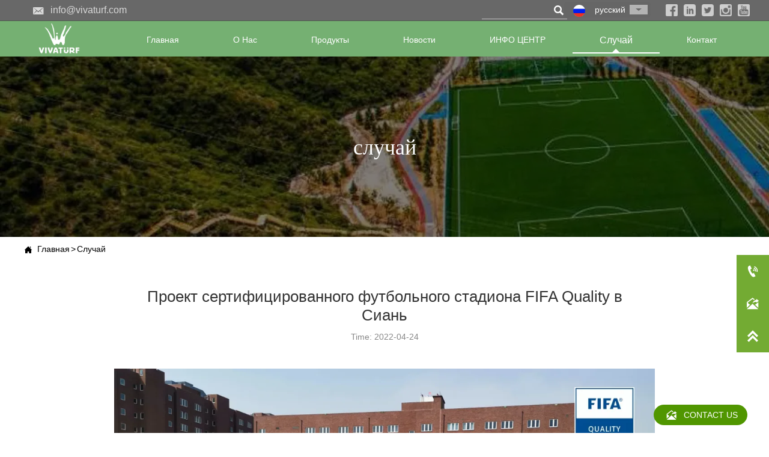

--- FILE ---
content_type: text/html
request_url: https://ru.vivaturf.com/Article_cases/essay9243.html
body_size: 15530
content:
<!DOCTYPE  html>
<html >
	<head>
		<meta charset="utf-8">
		<title>VIVATURF | Чжан Цзябао Сертифицированная ФИФА</title> 
		<meta name="keywords" content="JIANGSU VIVATURF CO., LIMITED" />
		<meta name="description" content="Экологические факторы играют важную роль в принятии решений, касающихся использования искусственных трав.искусственный газон полезен для окружающей среды.установка искусственного газона означает, что больше не будет косить траву, делать удобрения, поливат" />
		<meta name="SuperSite" content="https://form-us-54.bjyybao.com/" />
<meta name="SuperSite" content="https://form-us-54.bjyybao.com/" />
<meta name="viewport" content="width=1200,user-scalable=yes,shrink-to-fit=no">
		<meta name="format-detection" content="telephone=no,email=no,address=no">
		<meta name="PublishTime" content="2025-01-14 14:32:48" />

				<meta itemprop="name" content="VIVATURF | Чжан Цзябао Сертифицированная ФИФА">
		<meta itemprop="description" content="Экологические факторы играют важную роль в принятии решений, касающихся использования искусственных трав.искусственный газон полезен для окружающей среды.установка искусственного газона означает, что больше не будет косить траву, делать удобрения, поливат">
		
		<meta name="pid" content="jssbjtin" />
		<meta name="sid" content="9c70e44b9006ec7199257a59ec68b411" />
				<link rel="canonical" href="https://ru.vivaturf.com/Article_cases/essay9243.html">
		<script src="https://usimg.bjyyb.net/p/language/en/global.js"></script>
						
		<script > 
			var mobileAgent = new Array("iphone", "ipod", "ipad", "android", "mobile", "blackberry", "webos", "incognito", "webmate", "bada", "nokia", "lg", "ucweb", "skyfire");
			var browser = navigator.userAgent.toLowerCase(); 
			var isMobile = false; 
			for (var i=0; i<mobileAgent.length; i++){
				if (browser.indexOf(mobileAgent[i])!=-1){
					isMobile = true;
					location.href="http://m.ru.vivaturf.com//Article_cases/essay9243.html";
					break;
				}
			}
		</script>
		 
				<link href="https://usimg.bjyyb.net/yyb_icons/34363/1717494585656553636041949184.ico" rel="shortcut icon" />
		        <link rel="stylesheet" type="text/css" href="https://usimg.bjyyb.net/p/Css/cssV2.css?v=4.3">

		     	<style>
			@font-face{
				font-family:yiyingbao;
				font-display:block;
				src:url('https://usimg.bjyyb.net/sites/54500/54536/iconfont.ttf?v=1736836362') format("truetype");
			}
			.yiyingbaoicon {
			  font-family:"yiyingbao";
			  font-size:16px;
			  font-style:normal;
			  -webkit-font-smoothing: antialiased;
			  -moz-osx-font-smoothing: grayscale;
			}
        	html{
			    height:auto;
			    overflow-x:hidden;
			    overflow-y:scroll;
			}
						  			  			  			  			  				

		
		
        </style>
        
        <script >
			var pageData = {siteId:'9c70e44b9006ec7199257a59ec68b411',isWebp:true},
				url ='/member/handle.php?siteorigin=2',
				is_static = true;
			var apiPost = '//hk.bjyybao.com/Task/SiteStatistics/siteStatistics';
			var adviceLanguages = 'en';
		</script>
		<style>
body{top: 0 !important;}
#comp-ehhs0olg .c31bg{ border-width:0px; border-style:solid; border-color:#ccc; box-shadow:0 0 0 0 transparent; background-color:rgba(37, 131, 33, 0.63);} #comp-ehhs0olg .c31_arrow{border-color:#ccc;} #comp-ehhs0olg:hover>.c31bg{ background-color:rgba(37, 131, 33, 0.63); box-sizing:border-box; } #comp-ehhs0olg:hover>.c31_arrow{} .dataItem-pnhqeinnNavLevelOne{ box-shadow:0 0 0 0 transparent; } .dataItem-pnhqeinnNavLevelOne>li:hover .dataItem-pnhqeinnnavbtnOne { color:rgb(255, 255, 255); font-size:16px; font-family:Microsoft YaHei,Arial; background-color: rgba(38,38,38,0); border-bottom-width:2px; border-bottom-color:rgb(255, 255, 255); border-style:solid; } .dataItem-pnhqeinnnavbtnOne{ color:rgb(255, 255, 255);text-align:center; font-family:Microsoft YaHei,Arial; font-size:14px;font-weight:normal; font-style:normal; background-color:rgba(43,108,164,0); margin-bottom:0px; } .dataItem-pnhqeinnnavbtnOne:before{ border-color: transparent transparent rgb(255, 255, 255); } .dataItem-pnhqeinnNavLevelOne>li:hover.dataItem-pnhqeinnnavbtnOne:before{ border-color: transparent transparent rgb(255, 255, 255); } .dataItem-pnhqeinnnavbtnOne:hover { background-color:rgba(38,38,38,0); border-bottom-width:2px; border-bottom-color:rgb(255, 255, 255); border-style:solid; color:rgb(255, 255, 255); font-size:16px; font-family:Microsoft YaHei,Arial; } .dataItem-pnhqeinnnavbtnOne[data-state~="selected"]{ background-color:rgba(38,38,38,0); color:rgb(255, 255, 255); border-bottom-width:2px; border-bottom-color:rgb(255, 255, 255); font-size:16px; font-weight:normal; font-style:normal; font-family:Microsoft YaHei,Arial; border-style:solid; } .dataItem-pnhqeinnnavbtnOne[data-state~="selected"]:before{ opacity:1; } .dataItem-pnhqeinnnavbtnTwo[data-state~="selected"]{ background-color:rgba(0, 0, 0, 0.8); color:rgb(80, 150, 0); } .dataItem-pnhqeinnnavbtnTwo{ color:rgb(255, 255, 255); font-family:Microsoft YaHei,Arial; font-size:16px; background-color:rgba(0, 0, 0, 0.3); border-bottom-color:rgb(67, 67, 67); border-bottom-style:solid; border-bottom-width:1px; } .dataItem-pnhqeinnnavbtnTwo i{ font-size:12px !important; } .dataItem-pnhqeinnnavbtnTwo:hover { color:rgb(255, 255, 255); font-size:16px; font-family:Microsoft YaHei,Arial; background-color: rgba(0, 0, 0, 0.8); } .dataItem-pnhqeinnNavLevelTwo{ box-shadow:0px 1.00px 0px 0px rgba(204,204,204,1); border-style: solid; background-color: rgba(0, 0, 0, 0.3); } .dataItem-pnhqeinnNavLevelTwo:hover{ box-shadow:0px 1.00px 0px 0px rgba(204,204,204,1); border-style: solid; } .dataItem-pnhqeinnNavLevelOne>li:first-child>a{ border-top-left-radius:0; border-bottom-left-radius:0; } .dataItem-pnhqeinnNavLevelOne>li:last-child>a{ border-top-right-radius:0; border-bottom-right-radius:0; } .dataItem-pnhqeinnNavLevelTwo>li:first-child>a{ } .dataItem-pnhqeinnNavLevelTwo>li:last-child>a{ border-bottom:0; }.list-table-link #dataItem-hmoriwuk{min-width:73px;}.dataItem-hmoriwukLink:hover { border-radius:0px; } .dataItem-hmoriwukLink{ border-width:0px; border-style:solid; border-color:rgba(0, 0, 0, 0); border-radius:0px; box-shadow:0 0 0 0 transparent; box-sizing: border-box; overflow: hidden; display:inline-block; vertical-align:bottom; clear:both; } .dataItem-hmoriwukanimation{ transition-duration: 0.3s; -moz-transition-duration: 0.3s; -webkit-transition-duration: 0.3s; -o-transition-duration: 0.3s; }#comp-u6w9x0a8 .c31bg{ border-width:0px; border-style:solid; border-color:#ccc; box-shadow:0 0 0 0 transparent; background-color:rgba(67, 67, 67, 0.8);} #comp-u6w9x0a8 .c31_arrow{border-color:#ccc;} #comp-u6w9x0a8:hover>.c31bg{ background-color:rgba(67, 67, 67, 0.8); box-sizing:border-box; } #comp-u6w9x0a8:hover>.c31_arrow{} .comp-lkfcsxx9Horizontal{ margin-right:10px; } .comp-lkfcsxx9Vertical{ margin-bottom:10px; } .comp-lkfcsxx9SocialIcon{ width:20px; height:20px; }.comp-2nw39fnmBtnLink:visited{color:rgb(217, 217, 217);} .comp-2nw39fnmBtnLink:hover { background-color:rgba(0, 172, 171, 0); border-color:rgba(0, 138, 137, 0); border-radius:0px; } .comp-2nw39fnmBtnLink:active { background-color:rgba(0, 172, 171, 0); border-color:rgba(0, 138, 137, 0); color:rgb(88, 186, 45); } .comp-2nw39fnmBtnLink:hover .comp-2nw39fnmIconfont{ color:rgb(106, 168, 79); font-size:16px; } .comp-2nw39fnmBtnLink{ height:28px; line-height:28px; color:rgb(217, 217, 217); border-width:0px; border-style:solid; border-color: rgba(0, 172, 171, 0); border-radius:0px; background-color:rgba(255, 255, 255, 0); box-shadow:0 0 0 0 transparent; } .comp-2nw39fnmBtnLab{ color:rgb(217, 217, 217); font-family:Microsoft YaHei,Arial; font-size:16px;font-weight:normal; font-style:normal;} .comp-2nw39fnmBtnLink:hover .comp-2nw39fnmBtnLab{ color:rgb(88, 186, 45); font-family:Microsoft YaHei,Arial; font-size:16px;font-weight:normal; font-style:normal; } .comp-2nw39fnmIconfont{ font-size:20px; background-size:24px; min-width:24px; height:24px; line-height:24px; display:block; color:rgb(217, 217, 217); }.searchCon5:hover .comp-jklpaaqosearchBtn{ background-color:rgba(255, 255, 255, 0.25); } .searchCon5 .comp-jklpaaqosearchBtn:hover { color:rgb(80, 150, 0); } .comp-jklpaaqosearchCon:hover{ border-color:rgba(255, 255, 255, 0); border-style:solid; background-color:rgba(255, 255, 255, 0.25); } .comp-jklpaaqosearchCon{ height:29px; border-bottom-color:rgba(255, 255, 255, 0.6); border-bottom-width:1px; border-bottom-style:solid; box-shadow:0 0 0 0 transparent; background-color:rgba(255, 255, 255, 0); } .comp-jklpaaqosearchCon .search::placeholder{ color:rgba(65,65,65,1); } .comp-jklpaaqosearchCon .search::-ms-placeholder{ color:rgba(65,65,65,1); } .comp-jklpaaqosearchCon .search{ color:rgba(65,65,65,1); font-family:Microsoft YaHei,Arial; font-size:14px; } .comp-jklpaaqosearchBtn{ max-width: 42px; max-height: 42px; height:29px; width:29px; position: absolute; top: -1px; right: -1px; text-align:center; background-repeat:no-repeat; background-position:45% 45%; font-size:20px; background-size:20px; color:rgb(255, 255, 255); background-color:rgba(255, 255, 255, 0); }.comp-olqqh2sjText{ color:rgb(255, 255, 255); font-family:Microsoft YaHei,Arial; font-size:14px;font-weight:normal; font-style:normal; } #comp-olqqh2sj .Langaout,.Langdrop{background-color:rgb(102, 102, 102);} .comp-olqqh2sjIconfont{ background-repeat:no-repeat; background-position:45% 45%; font-size:20px; background-size:20px !important; width:20px; height:20px; line-height:20px; display:inline-block; } .comp-olqqh2sjLangaout{ border-width:0px; border-style:solid; border-color:#dddddd; border-radius:5px; } .comp-olqqh2sjLangdrop a:hover span { color:rgb(80, 150, 0); font-family:Microsoft YaHei,Arial; font-size:14px;font-weight:normal; font-style:normal; } .comp-olqqh2sjLangdrop{ border-width:0px; border-style:solid; border-color:#dddddd; border-top:none; border-bottom-right-radius: 5px; border-bottom-left-radius: 5px; }#comp-au7kpbop .formListCon>input,#comp-au7kpbop .formListCon>textarea,#comp-au7kpbop .formListCon select{background-color:rgba(0, 0, 0, 0);border-color:rgba(255, 255, 255, 0.3);border-style:solid;border-width:1px;border-radius:0px;color:rgb(204, 204, 204); font-family:Microsoft YaHei,Arial; font-size:14px;font-weight:normal; font-style:normal;}#comp-au7kpbop .formListCon>input::placeholder,#comp-au7kpbop .formListCon>textarea::placeholder{color:rgb(204, 204, 204);}#comp-au7kpbop .formListCon>input::-ms-placeholder,#comp-au7kpbop .formListCon>textarea::-ms-placeholder{color:rgb(204, 204, 204);}#comp-au7kpbop .formListCon>input:hover,#comp-au7kpbop .formListCon>textarea:hover{background-color:rgba(67, 67, 67, 0.56);border-color:rgba(255, 255, 255, 0.3);border-style:solid;border-width:1px;border-radius:0px;}#comp-au7kpbop .formListCon>input:focus,#comp-au7kpbop .formListCon>textarea:focus{border-color:rgb(80, 150, 0);border-style:solid;border-width:1px;}#comp-au7kpbop .formListCon{margin-bottom:6px;}#comp-au7kpbop .formText{color:rgba(85,85,85,1); font-family:Microsoft YaHei,Arial; font-size:14px;font-weight:normal; font-style:normal;}#comp-au7kpbop .validate{width:calc(100% - 115px);} #comp-au7kpbop input[type="text"],#comp-au7kpbop input[type="tel"],#comp-au7kpbop input[type="email"],#comp-au7kpbop .form_Select{height:45px}#comp-au7kpbop .form-radio-label{ font-family:Microsoft YaHei,Arial; font-size:14px; } #comp-au7kpbop .form-checkbox-label{ font-family:Microsoft YaHei,Arial; font-size:14px; }#dataItem-gth8qv8e{float:center;background-color:rgba(255, 255, 255, 0.3);border-width:1px;border-radius:0px;border-color:rgba(255, 255, 255, 0.3);border-style:solid;color:rgb(255, 255, 255); font-family:Microsoft YaHei,Arial; font-size:14px;font-weight:normal; font-style:normal;}#dataItem-gth8qv8e:hover{background-color:rgb(80, 150, 0);border-width:1px;border-color:rgba(255, 255, 255, 0.3);border-style:solid;color:rgb(255, 255, 255); font-size:14px; font-family:Microsoft YaHei,Arial; }#comp-jx7l4muo .c31bg{ border-width:0px; border-style:solid; border-color:#ccc; box-shadow:0 0 0 0 transparent; } #comp-jx7l4muo .c31_arrow{border-color:#ccc;} #comp-jx7l4muo:hover>.c31bg{ box-sizing:border-box; } #comp-jx7l4muo:hover>.c31_arrow{} .comp-5vwivw20BtnLink:visited{color:rgb(217, 217, 217);} .comp-5vwivw20BtnLink:hover { background-color:rgba(0, 172, 171, 0); border-color:rgba(0, 138, 137, 0); border-radius:0px; } .comp-5vwivw20BtnLink:active { background-color:rgba(0, 172, 171, 0); border-color:rgba(0, 138, 137, 0); color:rgb(88, 186, 45); } .comp-5vwivw20BtnLink:hover .comp-5vwivw20Iconfont{ color:rgb(106, 168, 79); font-size:14px; } .comp-5vwivw20BtnLink{ height:42px; line-height:42px; color:rgb(217, 217, 217); border-width:0px; border-style:solid; border-color: rgba(0, 172, 171, 0); border-radius:0px; background-color:rgba(255, 255, 255, 0); box-shadow:0 0 0 0 transparent; } .comp-5vwivw20BtnLab{ color:rgb(217, 217, 217); font-family:Microsoft YaHei,Arial; font-size:14px;font-weight:normal; font-style:normal;} .comp-5vwivw20BtnLink:hover .comp-5vwivw20BtnLab{ color:rgb(88, 186, 45); font-family:Microsoft YaHei,Arial; font-size:14px;font-weight:normal; font-style:normal; } .comp-5vwivw20Iconfont{ font-size:20px; background-size:24px; min-width:24px; height:24px; line-height:24px; display:block; color:rgb(217, 217, 217); }.comp-kvi2nov3BtnLink:visited{color:rgb(217, 217, 217);} .comp-kvi2nov3BtnLink:hover { background-color:rgba(0, 172, 171, 0); border-color:rgba(0, 138, 137, 0); border-radius:0px; } .comp-kvi2nov3BtnLink:active { background-color:rgba(0, 172, 171, 0); border-color:rgba(0, 138, 137, 0); color:rgb(88, 186, 45); } .comp-kvi2nov3BtnLink:hover .comp-kvi2nov3Iconfont{ color:rgb(106, 168, 79); font-size:14px; } .comp-kvi2nov3BtnLink{ height:42px; line-height:42px; color:rgb(217, 217, 217); border-width:0px; border-style:solid; border-color: rgba(0, 172, 171, 0); border-radius:0px; background-color:rgba(255, 255, 255, 0); box-shadow:0 0 0 0 transparent; } .comp-kvi2nov3BtnLab{ color:rgb(217, 217, 217); font-family:Microsoft YaHei,Arial; font-size:14px;font-weight:normal; font-style:normal;} .comp-kvi2nov3BtnLink:hover .comp-kvi2nov3BtnLab{ color:rgb(88, 186, 45); font-family:Microsoft YaHei,Arial; font-size:14px;font-weight:normal; font-style:normal; } .comp-kvi2nov3Iconfont{ font-size:20px; background-size:24px; min-width:24px; height:24px; line-height:24px; display:block; color:rgb(217, 217, 217); }.comp-1oua2v79BtnLink:visited{color:rgba(255,255,255,1); } .comp-1oua2v79BtnLink:hover { background-color:rgba(0, 172, 171, 0); border-color:rgba(0, 138, 137, 0); border-radius:8px; } .comp-1oua2v79BtnLink:hover .comp-1oua2v79Iconfont{ color:rgb(88, 186, 45); font-size:22px; background-size:22px; min-width:22px; height:22px; line-height:22px; } .comp-1oua2v79BtnLink:active { background-color:rgba(0, 172, 171, 0); border-color:rgba(0, 138, 137, 0); color:#ffffff; } .comp-1oua2v79BtnLink{ height:43px; line-height:43px; color:rgba(255,255,255,1); border-width:0px; border-style:solid; border-color: rgba(0, 138, 137, 0); border-radius:8px; background-color:rgba(0, 172, 171, 0); box-shadow:0 0 0 0 transparent; } .comp-1oua2v79Iconfont{ font-size:22px; background-size:22px; min-width:22px; height:22px; line-height:22px; display:block; color:rgb(217, 217, 217); }.comp-1vjekamsHorizontal{ margin-right:14px; } .comp-1vjekamsVertical{ margin-bottom:14px; } .comp-1vjekamsSocialIcon{ width:24px; height:24px; }.comp-s0mvp163NavLevelOne{ border-radius:8px; border-width:0px; border-color:#ccc; border-style:solid; box-shadow:0px 3px 5px 0px rgba(0,0,0,0); } .comp-s0mvp163NavLevelOne:hover{ border-width:0px; border-color:#ccc; border-style:solid; box-shadow:0px 3px 5px 0px rgba(0,0,0,0); } .comp-s0mvp163NavLevelOne li:hover .comp-s0mvp163navbtnOne{ background-color: rgba(0, 0, 0, 0); color:rgb(80, 150, 0); font-size:14px; font-family:Microsoft YaHei,Arial; line-height:18px; } .comp-s0mvp163navbtnOne[data-state~="selected"]{ background-color:rgba(255, 255, 255, 0); color:rgb(80, 150, 0); font-size:14px; font-weight:normal; font-style:normal; font-family:Microsoft YaHei,Arial; } .comp-s0mvp163navbtnTwo[data-state~="selected"]{ } .comp-s0mvp163navbtnTwo{ color:#555;text-align:center; font-family:Microsoft YaHei,Arial; font-size:14px;font-weight:normal; font-style:normal; background-color:rgba(255, 255, 255, 1); border-bottom-color:#ccc; border-bottom-style:dashed; border-bottom-width:1px; } .comp-s0mvp163navbtnTwo i{ font-size:12px !important; } .comp-s0mvp163navbtnTwo:hover { color:#000; font-size:14px; font-family:Microsoft YaHei,Arial; background-color: rgba(240, 240, 240, 1); } .comp-s0mvp163NavLevelTwo{ box-shadow:0 0 0 0 transparent; border-color:#ccc; border-style: solid; border-width:0px; border-radius:0px; } .comp-s0mvp163NavLevelTwo:hover{ border-color:#ccc; border-style: solid; border-width:0px; } .comp-s0mvp163NavLevelOne>li:first-child>a{ border-top-left-radius:8px; border-top-right-radius:8px; } .comp-s0mvp163NavLevelOne>li:last-child>a{ border-bottom-left-radius:8px; border-bottom-right-radius:8px; border-bottom:0; } .comp-s0mvp163NavLevelTwo>li:first-child>a{ border-top-left-radius:0px; border-top-right-radius:0px; } .comp-s0mvp163NavLevelTwo>li:last-child>a{ border-bottom-left-radius:0px; border-bottom-right-radius:0px; border-bottom:0; } .comp-s0mvp163navbtnOne{ color:rgb(217, 217, 217);text-align:left; font-family:Microsoft YaHei,Arial; font-size:14px;font-weight:normal; font-style:normal;line-height:18px; background-color:rgba(26, 121, 196, 0); margin-bottom:0px; margin-right:0px; border-bottom-color:#ccc; border-bottom-style: dashed; border-bottom-width:0px; } .comp-s0mvp163navbtnOne i{ font-size:12px !important; } .comp-pmt7wkcmFont a:hover{ color:rgba(0,0,0,1); } .comp-pmt7wkcmFont{ color:rgb(102, 102, 102);text-align:left; font-family:Arial; font-size:14px;font-weight:normal; font-style:normal;text-decoration:normal; } .comp-pmt7wkcmFont a{ color:rgb(102, 102, 102);text-align:left; font-family:Arial; font-size:14px;font-weight:normal; font-style:normal;text-decoration:normal; } .comp-pmt7wkcmData img,comp-pmt7wkcmData video{ max-width: 100%; height: auto; } .comp-pmt7wkcmData{ width:900px; height:141px; overflow:hidden; } .comp-efeif4vxFont a:hover{ color:rgba(0,0,0,1); font-family:Arial; font-size:26px; font-weight:normal; font-style:normal; } .comp-efeif4vxData .currentPosIcon{ background-repeat:no-repeat; background-position:45% 45%; font-size:16px; background-size:16px !important; width:16px; height:16px; line-height:16px; color:rgb(51, 51, 51); display:inline-block; } .comp-efeif4vxData div{ text-align:center; } .comp-efeif4vxFont{ max-width:calc(100% - 16px - 12px ); font-size:26px; color:rgb(51, 51, 51); font-family:Arial; font-weight:normal; text-decoration:normal; font-style:normal; } .comp-efeif4vxFont a{ font-size:26px; color:rgb(51, 51, 51); font-family:Arial; font-weight:normal; text-decoration:normal; font-style:normal; text-align:center; } .comp-efeif4vxData{ width:900px; height:39px; } .comp-l0g026g8Font a:hover{ color:rgba(0,0,0,1); font-family:Arial; font-size:14px; font-weight:normal; font-style:normal; } .comp-l0g026g8Data .currentPosIcon{ background-repeat:no-repeat; background-position:45% 45%; font-size:16px; background-size:16px !important; width:16px; height:16px; line-height:16px; color:rgb(136, 136, 136); display:inline-block; } .comp-l0g026g8Data div{ text-align:center; } .comp-l0g026g8Font{ max-width:calc(100% - 16px - 12px ); font-size:14px; color:rgb(136, 136, 136); font-family:Arial; font-weight:normal; text-decoration:normal; font-style:normal; } .comp-l0g026g8Font a{ font-size:14px; color:rgb(136, 136, 136); font-family:Arial; font-weight:normal; text-decoration:normal; font-style:normal; text-align:center; } .comp-l0g026g8Data{ width:900px; height:20px; } .comp-1i3nq2t2Font a:hover{ color:rgb(237, 163, 45); font-family:Arial; font-size:14px; font-weight:normal; font-style:normal; } .comp-1i3nq2t2Data .currentPosIcon{ background-repeat:no-repeat; background-position:45% 45%; font-size:16px; background-size:16px !important; width:16px; height:16px; line-height:16px; color:rgba(0,0,0,1); display:inline-block; } .comp-1i3nq2t2Data div{ text-align:right; } .comp-1i3nq2t2Font{ max-width:calc(100% - 16px - 12px ); font-size:14px; color:rgba(0,0,0,1); font-family:Arial; font-weight:normal; text-decoration:normal; font-style:normal; } .comp-1i3nq2t2Font a{ font-size:14px; color:rgba(0,0,0,1); font-family:Arial; font-weight:normal; text-decoration:normal; font-style:normal; text-align:right; } .comp-1i3nq2t2Data{ width:446px; height:30px; } .comp-n7xt1ksgFont a:hover{ color:rgb(250, 129, 0); font-family:Arial; font-size:14px; font-weight:normal; font-style:normal; } .comp-n7xt1ksgData .currentPosIcon{ background-repeat:no-repeat; background-position:45% 45%; font-size:16px; background-size:16px !important; width:16px; height:16px; line-height:16px; color:rgba(0,0,0,1); display:inline-block; } .comp-n7xt1ksgData div{ text-align:left; } .comp-n7xt1ksgFont{ max-width:calc(100% - 16px - 12px ); font-size:14px; color:rgba(0,0,0,1); font-family:Arial; font-weight:normal; text-decoration:normal; font-style:normal; } .comp-n7xt1ksgFont a{ font-size:14px; color:rgba(0,0,0,1); font-family:Arial; font-weight:normal; text-decoration:normal; font-style:normal; text-align:left; } .comp-n7xt1ksgData{ width:445px; height:30px; }.comp-r0qw4gelTabLine{ border-color:rgb(217, 217, 217); border-bottom-width:1px; } .dataItem-3on9ik7gFont a:hover{ color:rgb(67, 67, 67); font-family:Arial; font-size:14px; font-weight:normal; font-style:normal; } .dataItem-3on9ik7gData .currentPosIcon{ background-repeat:no-repeat; background-position:45% 45%; font-size:16px; background-size:16px !important; width:16px; height:16px; line-height:16px; color:rgb(0, 0, 0); display:inline-block; } .dataItem-3on9ik7gData div{ text-align:left; } .dataItem-3on9ik7gFont{ max-width:calc(100% - 16px - 12px ); font-size:14px; color:rgb(0, 0, 0); font-family:Arial; font-weight:normal; text-decoration:normal; font-style:normal; } .dataItem-3on9ik7gFont a{ font-size:14px; color:rgb(0, 0, 0); font-family:Arial; font-weight:normal; text-decoration:normal; font-style:normal; text-align:left; } .dataItem-3on9ik7gData{ width:1203px; height:20px; }.comp-o7b74pcfHorizontal{ margin-right:8px; } .comp-o7b74pcfVertical{ margin-bottom:8px; } .comp-lv5hqvx2sideitem{background-color:rgb(80, 150, 0);color:rgba(255,255,255,1);} .comp-lv5hqvx2sidetop:hover{background-color:rgb(147, 196, 125);color:rgba(255,255,255,1);} .comp-lv5hqvx2sidetop .sideTitle{display:none;} .comp-lv5hqvx2sidetop:hover .sideTitle{display:block} .comp-lv5hqvx2sidetop:hover .sidetitle{color:rgba(255,255,255,1);} .comp-lv5hqvx2sidetop{background-color:rgb(80, 150, 0);color:rgba(255,255,255,1);} .comp-lv5hqvx2sidetitle{font-size:14px;} .comp-lv5hqvx2sideicon{height:24px;font-size:24px;background-size:35px;}#comp-lmdqn3c3{display:none;opacity:0;}.searchCon1:hover .comp-4udva3nhsearchBtn{ color:rgb(10, 68, 141); background-color:rgba(23, 72, 157, 0); } .comp-4udva3nhsearchCon:hover{ border-color:rgb(10, 68, 141); border-width:1px; border-style:solid; box-shadow:0.83px 2.88px 7px 0px rgb(204,204,204); } .comp-4udva3nhsearchCon{ background-color:rgb(255, 255, 255); height:47px; border-color:rgb(212, 212, 212); border-width:1px; border-style:solid; box-shadow:0.83px 2.88px 7px 0px rgb(204,204,204); } #comp-4udva3nh form{ background-color:rgb(255, 255, 255); } .comp-4udva3nhsearchCon .search::placeholder{ } .comp-4udva3nhsearchCon .search::-ms-placeholder{ } .comp-4udva3nhsearchCon .search{ font-family:Arial; font-size:14px;font-weight:normal; } .comp-4udva3nhsearchBtn{ width:28.2px; top: 9.4px; background-repeat:no-repeat; background-position:45% 45%; background-size:20px; font-size:20px; color:rgb(102, 102, 102); background-color:rgba(255, 255, 255, 0); }.comp-727blcxxBtnLink:visited{color:rgb(65, 186, 174); } .comp-727blcxxBtnLink:hover { background-color:rgba(0, 0, 0, 0); border-color:rgba(234, 41, 98,1); border-radius:30px; } .comp-727blcxxBtnLink:hover .comp-727blcxxIconfont{ color:rgb(80, 150, 0); font-size:40px; background-size:40px; min-width:40px; height:40px; line-height:40px; } .comp-727blcxxBtnLink:active { background-color:rgba(0, 0, 0, 0); border-color:rgba(234, 41, 98,1); color:rgb(255, 255, 255); } .comp-727blcxxBtnLink{ height:54px; line-height:54px; color:rgb(65, 186, 174); border-width:0px; border-style:solid; border-color: rgba(234, 41, 98,1); border-radius:30px; background-color:rgba(255, 255, 255, 0); box-shadow:0 0 0 0 transparent; } .comp-727blcxxIconfont{ font-size:40px; background-size:40px; min-width:40px; height:40px; line-height:40px; display:block; color:rgb(222, 222, 222); }#comp-jpbniui3{display:none;opacity:0;}.comp-564jiw20BtnLink:visited{color:rgba(255,255,255,1);} .comp-564jiw20BtnLink:hover { background-color:rgb(106, 168, 79); border-color:rgba(0, 138, 137, 0); border-radius:20px; } .comp-564jiw20BtnLink:active { background-color:rgb(106, 168, 79); border-color:rgba(0, 138, 137, 0); color:#ffffff; } .comp-564jiw20BtnLink:hover .comp-564jiw20Iconfont{ color:#ffffff; } .comp-564jiw20BtnLink{ height:34px; line-height:34px; color:rgba(255,255,255,1); border-width:0px; border-style:solid; border-color: rgba(0, 172, 171, 0); border-radius:20px; background-color:rgb(80, 150, 0); box-shadow:0 0 0 0 transparent; } .comp-564jiw20BtnLab{ color:rgba(255,255,255,1); font-family:Arial; font-size:14px;font-weight:normal; font-style:normal;} .comp-564jiw20BtnLink:hover .comp-564jiw20BtnLab{ color:#ffffff; font-family:Arial; font-size:14px;font-weight:normal; font-style:normal; } .comp-564jiw20Iconfont{ font-size:20px; background-size:24px; min-width:24px; height:24px; line-height:24px; display:block; color:rgba(255,255,255,1); }#comp-glkng754{display:none;opacity:0;}#dataItem-324qegqs .full-screen-box-bg{overflow:hidden; box-sizing:border-box;}#dataItem-324qegqs .full-screen-box-bg:hover{ }#comp-80eexld9{display:none;opacity:0;}.dataItem-pgsijcstBtnLink:visited{color:rgb(65, 186, 174); } .dataItem-pgsijcstBtnLink:hover { background-color:rgba(49, 49, 49, 0); border-color:rgba(234, 41, 98,1); border-radius:30px; } .dataItem-pgsijcstBtnLink:hover .dataItem-pgsijcstIconfont{ color:rgb(80, 150, 0); font-size:38px; background-size:38px; min-width:38px; height:38px; line-height:38px; } .dataItem-pgsijcstBtnLink:active { background-color:rgba(49, 49, 49, 0); border-color:rgba(234, 41, 98,1); color:rgb(255, 255, 255); } .dataItem-pgsijcstBtnLink{ height:58px; line-height:58px; color:rgb(65, 186, 174); border-width:0px; border-style:solid; border-color: rgba(234, 41, 98,1); border-radius:30px; background-color:rgba(49, 49, 49, 0); box-shadow:0 0 0 0 transparent; } .dataItem-pgsijcstIconfont{ font-size:38px; background-size:38px; min-width:38px; height:38px; line-height:38px; display:block; color:rgb(255, 255, 255); }#comp-fvu1bp8q .formListCon>input,#comp-fvu1bp8q .formListCon>textarea,#comp-fvu1bp8q .formListCon select{background-color:rgb(255, 255, 255);border-color:rgba(61, 155, 233, 1);border-style:solid;border-width:0px;border-radius:4px;color:rgba(85,85,85,1); font-family:Microsoft YaHei,Arial; font-size:14px;font-weight:normal; font-style:normal;}#comp-fvu1bp8q .formListCon>input::placeholder,#comp-fvu1bp8q .formListCon>textarea::placeholder{color:rgba(85,85,85,1);}#comp-fvu1bp8q .formListCon>input::-ms-placeholder,#comp-fvu1bp8q .formListCon>textarea::-ms-placeholder{color:rgba(85,85,85,1);}#comp-fvu1bp8q .formListCon>input:hover,#comp-fvu1bp8q .formListCon>textarea:hover{background-color:rgb(255, 255, 255);border-color:rgba(61, 155, 233, 1);border-style:solid;border-width:0px;border-radius:4px;}#comp-fvu1bp8q .formListCon>input:focus,#comp-fvu1bp8q .formListCon>textarea:focus{border-color:rgba(242, 230, 213, 0);border-style:solid;border-width:0px;}#comp-fvu1bp8q .formListCon{margin-bottom:8px;}#comp-fvu1bp8q .formText{color:rgba(85,85,85,1); font-family:Microsoft YaHei,Arial; font-size:14px;font-weight:normal; font-style:normal;}#comp-fvu1bp8q .validate{width:calc(100% - 115px);} #comp-fvu1bp8q input[type="text"],#comp-fvu1bp8q input[type="tel"],#comp-fvu1bp8q input[type="email"],#comp-fvu1bp8q .form_Select{height:49px}#comp-fvu1bp8q .form-radio-label{ font-family:Microsoft YaHei,Arial; font-size:14px; } #comp-fvu1bp8q .form-checkbox-label{ font-family:Microsoft YaHei,Arial; font-size:14px; }#dataItem-4wfwbh23{float:center;background-color:rgb(80, 150, 0);border-width:0px;border-radius:4px;border-color:rgba(61, 155, 233, 1);border-style:solid;color:rgb(255, 255, 255); font-family:Arial; font-size:14px;font-weight:normal; font-style:normal;}#dataItem-4wfwbh23:hover{background-color:rgb(39, 78, 19);border-width:0px;border-color:rgba(61, 155, 233, 1);border-style:solid;color:rgba(255, 255, 255, 1); font-size:14px; font-family:Arial; }</style>
				<script type="application/ld+json">
{
"@context": "http://schema.org", 
"@type": "Article",
"headline": "Проект сертифицированного футбольного стадиона FIFA Quality в Сиань",
"image": ["https://usimg.bjyyb.net/sites/54500/54538/20220424145641829.jpg"],
"datePublished": "2022-04-24T00:00:00+0800",
"dateModified": "2022-04-24T00:00:00+0800",
"author": {
"@type": "Person",
"name": "无锡威腾人造草坪有限公司",
"url": "https://ru.vivaturf.com/Article_cases/essay9243.html"},
"publisher": {
"@type": "Organization",
"name": "JIANGSU VIVATURF CO., LIMITED",
"logo": {
"@type": "ImageObject",
"url": "https://ru.vivaturf.com/up/46243/TouchIcon.png"}},
"description": "Экологические факторы играют важную роль в принятии решений, касающихся использования искусственных трав.искусственный газон полезен для окружающей среды.установка искусственного газона означает, что больше не будет косить траву, делать удобрения, поливат",
"mainEntityOfPage":{ 
"@type": "WebPage",
"@id": "https://ru.vivaturf.com/Article_cases/essay9243.html"}
}</script>
<script type="application/ld+json"> 
{
"@context": "http://schema.org",
"@type": "Organization",
"url": "https://ru.vivaturf.com",
"contactPoint": [{
 "@type": "ContactPoint",
"telephone": "13665182702", "contactType": "customer service"}]}
</script>
<script type="application/ld+json"> 
{
"@context": "http://schema.org",
"@type": "BreadcrumbList",
 "itemListElement": [{
"@type": "ListItem",
"position":1,
"name":"Главная",
"item":"https://ru.vivaturf.com/"
},{
"@type": "ListItem",
"position":2,
"name":"Случай",
"item":"https://ru.vivaturf.com/CASES.html"
},{
"@type": "ListItem",
"position":3,
"name":"Проект сертифицированного футбольного стадиона FIFA Quality в Сиань",
"item":"https://ru.vivaturf.com/Article_cases/essay9243.html"
}]}</script><meta name="version" content="2.0" /><meta name="FormUrl" content="https://form-us-54.bjyybao.com/" /><meta name="version" content="2.0" /></head>
<body id="root" >
<div id="masterPage"><div id="pageBackground" style="width:100%;height:calc(906px + 465px + 94.0873015873px);position:absolute;left:0;top:0;background-color:rgb(255, 255, 255);"></div><div id="pageContent" style="height:calc(906px + 465px + 94.0873015873px);width:1200px;"><header id="SITE_HEADER" style="width:1200px;height:94.0873015873px;left:auto;top:0px;position:fixed;" data-fullwidth="true"><div class="s6screenBg bg-fullwidth" style="width:100vw;left:calc((1200px - 100vw)/2);"><div class="advancedSlideListBg" style="border-top-width:0px;border-bottom-width:0px;box-sizing:border-box;border-style:solid;width:100%;height:100%;"><div class="bgColor" style="width:100%;height:100%;"><div class="bgColoroverlay" style="background-color:rgba(248, 248, 248, 0);height:100%;"></div></div></div></div><div class="s6conBg" style="width:1200px;background-color:rgba(255, 255, 255, 0);top:0px;bottom:0px;"></div><div class="s6cenContent" style="position:absolute;top:0px;bottom:0px;"><div id="comp-ehhs0olg" data-autoHeight="" data-autoTop="" data-float="false" data-mbottom="0" style="width:1917px;height:60px;left:-351.5px;top:34.0873015873px;position:absolute;"><div class="cBoxbg borStSolid c31bg"></div><div class="cBoxbg c31inlineContent"><div id="dataItem-pnhqeinn" data-autoHeight="" data-autoTop="" style="width:1087px;height:45px;left:510px;top:10px;position:absolute;z-index:2;" class=""><div class="navStyle s18NavStyle"><ul style="text-align:left;" data-screen="false" data-margin="0" data-same="false" class="menueNav dataItem-pnhqeinnNavLevelOne s18menu"><li data-lightbox=""><a style="padding-left:35px;padding-right:35px;line-height:45px;height:45px;" data-state="" class="s18navbtnOne dataItem-pnhqeinnnavbtnOne" href="../.././" target="_self"><p style="width:auto;max-width:100%;" class="dataItem-pnhqeinnnavbtnOneText">Главная</p></a></li><li data-lightbox=""><a style="padding-left:35px;padding-right:35px;line-height:45px;height:45px;" data-state="" class="s18navbtnOne dataItem-pnhqeinnnavbtnOne" href="../../ABOUT_US.html" target="_self"><p style="width:auto;max-width:100%;" class="dataItem-pnhqeinnnavbtnOneText">О Нас</p></a><ul class="menueNav dataItem-pnhqeinnNavLevelTwo s18menueSub " data-subType="subMenuDrop" style="width:auto;min-width:210px;"><li class="s1navTwoLi dataItem-pnhqeinnnavLiTwo" data-lightbox=""><a href="../../Company_Profile.html" target="_self" data-state="" class="s1navbtnTwo dataItem-pnhqeinnnavbtnTwo"><p style="white-space:nowrap;" class="dataItem-pnhqeinnnavbtnTwoText">О VIVATURF </p></a> </li><li class="s1navTwoLi dataItem-pnhqeinnnavLiTwo" data-lightbox=""><a href="../../Factory.html" target="_self" data-state="" class="s1navbtnTwo dataItem-pnhqeinnnavbtnTwo"><p style="white-space:nowrap;" class="dataItem-pnhqeinnnavbtnTwoText">Фабрика</p></a> </li><li class="s1navTwoLi dataItem-pnhqeinnnavLiTwo" data-lightbox=""><a href="../../Exhibition.html" target="_self" data-state="" class="s1navbtnTwo dataItem-pnhqeinnnavbtnTwo"><p style="white-space:nowrap;" class="dataItem-pnhqeinnnavbtnTwoText">Выставка</p></a> </li><li class="s1navTwoLi dataItem-pnhqeinnnavLiTwo" data-lightbox=""><a href="../../Certification.html" target="_self" data-state="" class="s1navbtnTwo dataItem-pnhqeinnnavbtnTwo"><p style="white-space:nowrap;" class="dataItem-pnhqeinnnavbtnTwoText">Сертификация</p></a> </li></ul></li><li data-lightbox=""><a style="padding-left:35px;padding-right:35px;line-height:45px;height:45px;" data-state="" class="s18navbtnOne dataItem-pnhqeinnnavbtnOne" href="../../products.html" target="_self"><p style="width:auto;max-width:100%;" class="dataItem-pnhqeinnnavbtnOneText">Продукты</p></a><ul class="menueNav dataItem-pnhqeinnNavLevelTwo s18menueSub " data-subType="subMenuDrop" style="width:auto;min-width:210px;"><li class="s1navTwoLi dataItem-pnhqeinnnavLiTwo" data-lightbox=""><a href="../../All_Grass.html" target="_self" data-state="" class="s1navbtnTwo dataItem-pnhqeinnnavbtnTwo"><p style="white-space:nowrap;" class="dataItem-pnhqeinnnavbtnTwoText">вся трава</p></a> </li><li class="s1navTwoLi dataItem-pnhqeinnnavLiTwo" data-lightbox=""><a href="../../Sport_Grass.html" target="_self" data-state="" class="s1navbtnTwo dataItem-pnhqeinnnavbtnTwo"><p style="white-space:nowrap;" class="dataItem-pnhqeinnnavbtnTwoText">спортивная трава</p></a> </li><li class="s1navTwoLi dataItem-pnhqeinnnavLiTwo" data-lightbox=""><a href="../../Residential_Grass.html" target="_self" data-state="" class="s1navbtnTwo dataItem-pnhqeinnnavbtnTwo"><p style="white-space:nowrap;" class="dataItem-pnhqeinnnavbtnTwoText">ландшафтная трава</p></a> </li><li class="s1navTwoLi dataItem-pnhqeinnnavLiTwo" data-lightbox=""><a href="../../Commercial_Grass.html" target="_self" data-state="" class="s1navbtnTwo dataItem-pnhqeinnnavbtnTwo"><p style="white-space:nowrap;" class="dataItem-pnhqeinnnavbtnTwoText">товарная трава</p></a> </li><li class="s1navTwoLi dataItem-pnhqeinnnavLiTwo" data-lightbox=""><a href="../../Multi_purpose_Grass.html" target="_self" data-state="" class="s1navbtnTwo dataItem-pnhqeinnnavbtnTwo"><p style="white-space:nowrap;" class="dataItem-pnhqeinnnavbtnTwoText">многоцелевой трава</p></a> </li><li class="s1navTwoLi dataItem-pnhqeinnnavLiTwo" data-lightbox=""><a href="../../Grass_for_DIY_Chain_Stores.html" target="_self" data-state="" class="s1navbtnTwo dataItem-pnhqeinnnavbtnTwo"><p style="white-space:nowrap;" class="dataItem-pnhqeinnnavbtnTwoText">трава в сети магазинов DIY</p></a> </li><li class="s1navTwoLi dataItem-pnhqeinnnavLiTwo" data-lightbox=""><a href="../../Golf.html" target="_self" data-state="" class="s1navbtnTwo dataItem-pnhqeinnnavbtnTwo"><p style="white-space:nowrap;" class="dataItem-pnhqeinnnavbtnTwoText">гольф</p></a> </li><li class="s1navTwoLi dataItem-pnhqeinnnavLiTwo" data-lightbox=""><a href="../../Customized_Grass.html" target="_self" data-state="" class="s1navbtnTwo dataItem-pnhqeinnnavbtnTwo"><p style="white-space:nowrap;" class="dataItem-pnhqeinnnavbtnTwoText">заказная трава</p></a> </li><li class="s1navTwoLi dataItem-pnhqeinnnavLiTwo" data-lightbox=""><a href="../../Accessories_Tools.html" target="_self" data-state="" class="s1navbtnTwo dataItem-pnhqeinnnavbtnTwo"><p style="white-space:nowrap;" class="dataItem-pnhqeinnnavbtnTwoText">аксессуары &  инструменты</p></a> </li></ul></li><li data-lightbox=""><a style="padding-left:35px;padding-right:35px;line-height:45px;height:45px;" data-state="" class="s18navbtnOne dataItem-pnhqeinnnavbtnOne" href="../../HOME.html" target="_self"><p style="width:auto;max-width:100%;" class="dataItem-pnhqeinnnavbtnOneText">Новости</p></a></li><li data-lightbox=""><a style="padding-left:35px;padding-right:35px;line-height:45px;height:45px;" data-state="" class="s18navbtnOne dataItem-pnhqeinnnavbtnOne" href="../../INFO_CENTER_554993.html" target="_self"><p style="width:auto;max-width:100%;" class="dataItem-pnhqeinnnavbtnOneText">ИНФО ЦЕНТР</p></a></li><li data-lightbox=""><a style="padding-left:35px;padding-right:35px;line-height:45px;height:45px;" data-state="selected" class="s18navbtnOne dataItem-pnhqeinnnavbtnOne" href="../../CASES.html" target="_self"><p style="width:auto;max-width:100%;" class="dataItem-pnhqeinnnavbtnOneText">Случай</p></a></li><li data-lightbox=""><a style="padding-left:35px;padding-right:35px;line-height:45px;height:45px;" data-state="" class="s18navbtnOne dataItem-pnhqeinnnavbtnOne" href="../../CONTACT_US.html" target="_self"><p style="width:auto;max-width:100%;" class="dataItem-pnhqeinnnavbtnOneText">Контакт</p></a></li></ul></div></div><div id="dataItem-hmoriwuk" data-etcontrol="em-Image" data-autoHeight="" data-autoTop="" style="width:73px;height:51.563492063492px;left:373.5px;top:3.436507936508px;position:absolute;" class=""><div style="width:100%;height:100%;" class="dataItem-hmoriwukanimation conImagedh noEffect"><div style="width:100%;height:100%;"><a href="../.././" style="width:100%;height:100%;" data-functionallink="" data-shopid="" data-med-size="200x140;200x140;200x140;" data-lightbox="" target="_self" class="borStSolid s1_link dataItem-hmoriwukLink"><div class="dataItem-hmoriwukImg s1_img imgBgLayer" style="background-size:contain;background-repeat:no-repeat;width:100%;height:100%;"><img style="object-fit:contain;width:auto;height:auto;margin:0 auto;" class="picImg dataItem-hmoriwukimg conImagedh screenListImg " data-lazyimg="https://usimg.bjyyb.net/sites/46000/46243/20200417101638803.png" src="https://usimg.bjyyb.net/grey.png"/></div></a></div></div></div></div></div><div id="comp-u6w9x0a8" data-autoHeight="" data-autoTop="" data-float="false" data-mbottom="0" style="width:1923px;height:35px;left:-347.5px;top:0px;position:absolute;"><div class="cBoxbg borStSolid c31bg"></div><div class="cBoxbg c31inlineContent"><div id="comp-lkfcsxx9" data-autoHeight="" data-autoTop="" style="width:170px;height:20px;left:1415px;top:7px;position:absolute;"><div><div class="shareCont shareHorizontal"><div class="comp-lkfcsxx9Horizontal"><a rel="nofollow" href="https://www.facebook.com/vivaturfchina" target="_self"><img title="" data-lazyimg="https://usimg.bjyyb.net/sites/46000/46243/20200430102856279.png" src="https://usimg.bjyyb.net/grey.png" class="comp-lkfcsxx9SocialIcon"/></a></div><div class="comp-lkfcsxx9Horizontal"><a rel="nofollow" href="https://www.linkedin.com/company/vivaturf" target="_self"><img title="" data-lazyimg="https://usimg.bjyyb.net/sites/46000/46243/20200430102856463.png" src="https://usimg.bjyyb.net/grey.png" class="comp-lkfcsxx9SocialIcon"/></a></div><div class="comp-lkfcsxx9Horizontal"><a rel="nofollow" href="https://twitter.com/vivaturf" target="_self"><img title="" data-lazyimg="https://usimg.bjyyb.net/sites/46000/46243/20200430102857203.png" src="https://usimg.bjyyb.net/grey.png" class="comp-lkfcsxx9SocialIcon"/></a></div><div class="comp-lkfcsxx9Horizontal"><a rel="nofollow" href="https://www.instagram.com/vivaturf" target="_self"><img title="" data-lazyimg="https://usimg.bjyyb.net/sites/46000/46243/20200430102856515.png@!w400" src="https://usimg.bjyyb.net/grey.png" class="comp-lkfcsxx9SocialIcon"/></a></div><div class="comp-lkfcsxx9Horizontal"><a rel="nofollow" href="https://www.youtube.com/channel/UCrPUEi_HfSOLSoktitPPCMA" target="_self"><img title="" data-lazyimg="https://usimg.bjyyb.net/sites/46000/46243/20200430102857343.png" src="https://usimg.bjyyb.net/grey.png" class="comp-lkfcsxx9SocialIcon"/></a></div></div></div></div><div id="comp-2nw39fnm" style="width:271px;height:28px;left:341px;top:3px;position:absolute;" data-functionallink="" data-shopid="" class="" data-trigger-mode="hover"><div class="comp-2nw39fnmBtn"><a href="mailto:info@vivaturf.com" target="_self" class="iconBtnBtnLink sBtnLink comp-2nw39fnmBtnLink"><div class="iconBtnBtnIconfont comp-2nw39fnmBtnIconfont"><i class="comp-2nw39fnmfont iconfont comp-2nw39fnmIconfont"></i></div><span class="iconBtnBtnLab comp-2nw39fnmBtnLab">info@vivaturf.com</span></a></div></div><div id="comp-jklpaaqo" style="width:142px;height:29px;left:1109px;top:3.0873015873px;position:absolute;z-index:2;" data-autoHeight="" data-autoTop="" class=""><div class="searchStyle1"><div class="comp-jklpaaqosearchCon searchCon5"><form method="get" action="/index.php"><input type="text" name="key" class="searchFrom1 search" placeholder=""/><input type="hidden" name="m" value="Home"/><input type="hidden" name="c" value="index"/><input type="hidden" name="a" value="search"/><input type="hidden" name="p" value="sid=9c70e44b9006ec7199257a59ec68b411&type=whole&stype=pc&searchband=title%2Ckeyword%2Cdescription%2Cdetails"/><button type="submit" class="s5searchBtn comp-jklpaaqosearchBtn yiyingbaoicon button"></button></form></div><div class="searchHotCon searchBtn"><ul></ul></div></div></div><div id="comp-olqqh2sj" style="width:144px;height:33px;left:1246px;top:3px;position:absolute;z-index:2;" class=""><div><div class="LanguageWI" style="width:144px;"><div class="Langaout comp-olqqh2sjLangaout"><a href="javascript:void(0)"><i class="comp-olqqh2sjfont comp-olqqh2sjIconfont" data-lazyimg="https://usimg.bjyyb.net/icons/20190426113916692.png"></i><span class="comp-olqqh2sjText">русский</span></a></div><div class="Langdrop comp-olqqh2sjLangdrop" style="display:none;padding:0px;" data-radius="5px"><a style="display:none;" href="https://ru.vivaturf.com/" target="_self"><i class="comp-olqqh2sjfont comp-olqqh2sjIconfont" data-lazyimg="https://usimg.bjyyb.net/icons/20190426113916692.png"></i><span class="comp-olqqh2sjText">русский</span></a><a style="display:block;" rel="nofollow" href="http://www.vivaturf.com.cn" target="_self"><i class="comp-olqqh2sjfont comp-olqqh2sjIconfont" data-lazyimg="https://usimg.bjyyb.net/icons/chinaflagcircle.png"></i><span class="comp-olqqh2sjText">中（简）</span></a><a style="display:block;" href="https://es.vivaturf.com/" target="_self"><i class="comp-olqqh2sjfont zzp11_60 comp-olqqh2sjIconfont"></i><span class="comp-olqqh2sjText">Español</span></a><a style="display:block;" href="https://www.vivaturf.com/" target="_self"><i class="comp-olqqh2sjfont englandflagcircle_60 comp-olqqh2sjIconfont"></i><span class="comp-olqqh2sjText">English</span></a><a style="display:block;" href="https://ja.vivaturf.com/" target="_self"><i class="comp-olqqh2sjfont comp-olqqh2sjIconfont" data-lazyimg="https://usimg.bjyyb.net/icons/zzp05.png"></i><span class="comp-olqqh2sjText">日本語</span></a><a style="display:block;" href="https://ar.vivaturf.com/" target="_self"><i class="comp-olqqh2sjfont comp-olqqh2sjIconfont" data-lazyimg="https://usimg.bjyyb.net/icons/alabocircle.png"></i><span class="comp-olqqh2sjText">عربي</span></a></div></div></div></div><div id="comp-bp9f1nfu" data-etcontrol="em-Text" style="width:352px;height:21px;left:33px;top:0px;position:absolute;" class="" data-autoHeight="" data-autoTop=""><div class="textStyleMain"><div><p><script async src="https://www.googletagmanager.com/gtag/js?id=AW-11372310356"></script><script> window.dataLayer = window.dataLayer || []; function gtag(){dataLayer.push(arguments);} gtag('js', new Date()); gtag('config', 'AW-11372310356'); </script><script> function gtag_report_conversion(url) { var callback = function () { if (typeof(url) != 'undefined') { window.location = url; } }; gtag('event', 'conversion', { 'send_to': 'AW-11372310356/HBPVCMPF1e0YENTe3q4q', 'event_callback': callback }); return false; } </script></p> </div></div></div></div></div></div></header><footer id="SITE_FOOTER" style="width:1200px;height:465px;left:0px;top:calc(906px + 94.0873015873px);position:absolute;" data-fullwidth="true"><div class="s4screenBg bg-fullwidth" style="width:100vw;left:calc((1200px - 100vw)/2);"><div class="advancedSlideListBg" style="border-top-width:0px;border-bottom-width:0px;border-style:solid;box-sizing:border-box;width:100%;height:100%;"><div class="bgColor" style="width:100%;height:100%;"><div class="bgColoroverlay" style="background-color:rgb(67, 67, 67);height:100%;"></div></div></div></div><div class="s4conBg" style="width:1200px;background-color:rgba(255, 255, 255, 0);top:0px;bottom:0px;"></div><div class="s4cenContent" style="position:absolute;top:0px;bottom:0px;"><div id="comp-metf79we" data-etcontrol="em-Component" data-fullwidth="true" data-autoHeight="" data-autoTop="" data-margin="0" style="width:1200px;height:41px;left:0px;top:424px;position:absolute;"><div class="s13balata bg-fullwidth" data-autoHeight="" style="position:absolute;overflow:hidden;width:calc((100vw - 0px) - 0px);left:calc(600px - (((100vw - 0px) - 0px)/ 2));right:calc(600px - (((100vw - 0px) - 0px)/ 2));height:41px;"><div class="bgColor" data-autoHeight=""><div class="bgColoroverlay" data-autoHeight="" style="background-color:rgb(33, 33, 33);height:41px;"></div></div></div><div class="s13inlineContent" style="height:41px;"><div class="s13" id="dataItem-afegoaaf" data-etcontrol="em-Component-Column" data-autoHeight="" data-autoTop="" data-padding="0" data-space="0" style="position:absolute;top:0;left:calc((((((100vw - 0px) - 0px) * 0.5) + ((1200px - ((100vw - 0px) - 0px)) / 2)) + 0px) + -600px);width:1200px;height:calc(41px - 0px);"><div class="s13balata bg-fullwidth" data-autoHeight="" style="position:absolute;overflow:hidden;width:calc((((100vw - 0px) - 0px) * 1) - 0px);left:calc((((((100vw - 0px) - 0px) * 1) - 1200px) * -0.5) - 0px);height:calc(41px - 0px);"><div class="bgColor" data-autoHeight=""><div class="bgColoroverlay" data-autoHeight="" style="background-color:rgba(255, 97, 104, 0);height:calc(41px - 0px);"></div></div></div><div class="s13inlineContent" data-autoHeight="" data-autoTop="" style="width:100%;height:calc(41px - 0px);"><div id="comp-sunqmgw7" data-etcontrol="em-Text" style="width:504px;height:21px;left:348px;top:10px;position:absolute;" class="" data-autoHeight="" data-autoTop=""><div class="textStyleMain"><div><p style="text-align: center;"><span style="color:#ffffff;">Copyrights © JIANGSU VIVATURF CO., LIMITED. </span></p> </div></div></div></div></div></div></div><div class="styleForm1 acess-form-box" id="comp-au7kpbop" style="width:380px;height:186px;left:783.5px;top:127.99024079314px;position:absolute;"><form><div class="formListCon mandatory form1Input-email" data-form-type="input" data-unique-id="1004"><input type="email" id="dataItem-2ljhfrom" name="1004" value="" class="styleFormInput" placeholder="электронная почта" required=""/></div><div class="formListCon styleFormMessages mandatory" data-form-type="textarea" data-unique-id="1005"><textarea style="height:90px;min-height:auto;" id="dataItem-skor43nb" name="1005" class="styleFormfieldMessage" placeholder="сообщение" required=""></textarea></div><div class="formListCon formBtnButton "><button id="dataItem-gth8qv8e" data-etid="comp-au7kpbop" class="styleFormsubmit" data-url="https://ru.vivaturf.com/contact_us_success.html" data-pid="jssbjtin" data-success-prompt="感谢您的提交" data-lock="0" data-action="https://form-us-54.bjyybao.com/" data-version="2.0" style="width:380px;height:35px;">представление</button></div><div data-unique-id="999" data-form-type="input" class="formListCon" style="display:none;"><input type="hidden" name="999" value="VIVATURF | Чжан Цзябао Сертифицированная ФИФА[https://ru.vivaturf.com/Article_cases/essay9243.html]"/></div><span class="styleFormsuccess"></span><div style="clear:both;"></div></form></div><div id="comp-jx7l4muo" data-autoHeight="" data-autoTop="" data-float="false" data-mbottom="0" style="width:367.5px;height:295px;left:-41px;top:40.49024079314px;position:absolute;"><div class="cBoxbg borStSolid c31bg"></div><div class="cBoxbg c31inlineContent"><div id="comp-rjxcro2k" data-etcontrol="em-Text" style="width:310px;height:25px;left:40.5px;top:14.99024079314px;position:absolute;" class="" data-autoHeight="" data-autoTop=""><div class="textStyleMain"><div><h6 style="font-weight: normal;"><span style="font-size:16px;"><strong><span style="color:#ecf0f1;"><span style="font-family:Arial;">JIANGSU VIVATURF CO., LIMITED</span></span></strong></span></h6> </div></div></div><div id="comp-47ixx6ue" data-etcontrol="em-Text" style="width:271px;height:63px;left:71.5px;top:180px;position:absolute;" class="" data-autoHeight="" data-autoTop=""><div class="textStyleMain"><div><p><span style="font-size:14px;"><span style="line-height:14px;"><span style="font-family:Arial;"><span style="color:#ffffff;">1102, здание A, D-парк, дорога Dicui № 100, город Уси, P.R.China, 214072</span></span></span></span></p> </div></div></div><div id="comp-5vwivw20" style="width:271px;height:42px;left:22.5px;top:122px;position:absolute;" data-functionallink="" data-shopid="" class="" data-trigger-mode="hover"><div class="comp-5vwivw20Btn"><a href="mailto:info@vivaturf.com" target="_self" class="iconBtnBtnLink sBtnLink comp-5vwivw20BtnLink"><div class="iconBtnBtnIconfont comp-5vwivw20BtnIconfont"><i class="comp-5vwivw20font iconfont comp-5vwivw20Iconfont"></i></div><span class="iconBtnBtnLab comp-5vwivw20BtnLab">info@vivaturf.com</span></a></div></div><div id="comp-kvi2nov3" style="width:255px;height:42px;left:22.5px;top:76px;position:absolute;" data-functionallink="" data-shopid="" class="" data-trigger-mode="hover"><div class="comp-kvi2nov3Btn"><a data-agl-cvt="2" href="tel:+86-510-85124101" target="_self" class="iconBtnBtnLink sBtnLink comp-kvi2nov3BtnLink"><div class="iconBtnBtnIconfont comp-kvi2nov3BtnIconfont"><i class="comp-kvi2nov3font yiyingbaoicon comp-kvi2nov3Iconfont"></i></div><span class="iconBtnBtnLab comp-kvi2nov3BtnLab">+86-510-85124101</span></a></div></div><div id="comp-1oua2v79" style="width:32px;height:43px;left:36px;top:169px;position:absolute;" data-functionallink="" data-shopid="" class="" data-trigger-mode="hover"><div class="comp-1oua2v79Btn"><a href="javascript:void(0);" target="_self" class="iconBtnNewIcon sBtnLink comp-1oua2v79BtnLink"><div class="iconBtnNewIconfont comp-1oua2v79BtnIconfont"><i class="comp-1oua2v79font yiyingbaoicon comp-1oua2v79Iconfont"></i></div></a></div></div><div id="comp-1vjekams" data-autoHeight="" data-autoTop="" style="width:214px;height:24px;left:73px;top:245.75488528346px;position:absolute;"><div><div class="shareCont shareHorizontal"><div class="comp-1vjekamsHorizontal"><a rel="nofollow" href="https://www.facebook.com/vivaturfchina" target="_self"><img title="" data-lazyimg="https://usimg.bjyyb.net/sites/46000/46243/20200430102856279.png" src="https://usimg.bjyyb.net/grey.png" class="comp-1vjekamsSocialIcon"/></a></div><div class="comp-1vjekamsHorizontal"><a rel="nofollow" href="https://www.linkedin.com/company/vivaturf" target="_self"><img title="" data-lazyimg="https://usimg.bjyyb.net/sites/46000/46243/20200430102856463.png" src="https://usimg.bjyyb.net/grey.png" class="comp-1vjekamsSocialIcon"/></a></div><div class="comp-1vjekamsHorizontal"><a rel="nofollow" href="https://twitter.com/vivaturf" target="_self"><img title="" data-lazyimg="https://usimg.bjyyb.net/sites/46000/46243/20200430102857203.png" src="https://usimg.bjyyb.net/grey.png" class="comp-1vjekamsSocialIcon"/></a></div><div class="comp-1vjekamsHorizontal"><a rel="nofollow" href="https://www.instagram.com/vivaturf" target="_self"><img title="" data-lazyimg="https://usimg.bjyyb.net/sites/46000/46243/20200430102856515.png@!w400" src="https://usimg.bjyyb.net/grey.png" class="comp-1vjekamsSocialIcon"/></a></div><div class="comp-1vjekamsHorizontal"><a rel="nofollow" href="https://www.youtube.com/channel/UCrPUEi_HfSOLSoktitPPCMA" target="_self"><img title="" data-lazyimg="https://usimg.bjyyb.net/sites/46000/46243/20200430102857343.png" src="https://usimg.bjyyb.net/grey.png" class="comp-1vjekamsSocialIcon"/></a></div></div></div></div></div></div><div id="comp-jjfqb7x5" data-etcontrol="em-Text" style="width:362px;height:25px;left:783.5px;top:55.7451260766px;position:absolute;" class="" data-autoHeight="" data-autoTop=""><div class="textStyleMain"><div><h6 style="font-weight: normal;"><span style="font-size:16px;"><strong><span style="color:#ecf0f1;"><span style="font-family:Arial;">связаться с нами</span></span></strong></span></h6> </div></div></div><div id="comp-s0mvp163" data-autoHeight="" data-autoTop="" style="width:235px;height:236px;left:416.5px;top:121.5px;position:absolute;z-index:2;" class=""><div class="navStyle s13NavStyle"><ul style="text-align:left;" data-screen="false" data-margin="0" data-same="false" data-navType="vertical" data-childPosition="right" class="menueNav comp-s0mvp163NavLevelOne s13menu"><li data-lightbox=""><a style="padding-top:5px;padding-bottom:5px;" data-state="" class="s13navbtnOne comp-s0mvp163navbtnOne" href="../../Sport_Grass.html" target="_self"><p style="white-space:normal;line-height:18px;" class="comp-s0mvp163navbtnOneText">спортивная трава</p></a></li><li data-lightbox=""><a style="padding-top:5px;padding-bottom:5px;" data-state="" class="s13navbtnOne comp-s0mvp163navbtnOne" href="../../Residential_Grass.html" target="_self"><p style="white-space:normal;line-height:18px;" class="comp-s0mvp163navbtnOneText">ландшафтная трава</p></a></li><li data-lightbox=""><a style="padding-top:5px;padding-bottom:5px;" data-state="" class="s13navbtnOne comp-s0mvp163navbtnOne" href="../../Commercial_Grass.html" target="_self"><p style="white-space:normal;line-height:18px;" class="comp-s0mvp163navbtnOneText">товарная трава</p></a></li><li data-lightbox=""><a style="padding-top:5px;padding-bottom:5px;" data-state="" class="s13navbtnOne comp-s0mvp163navbtnOne" href="../../Multi_purpose_Grass.html" target="_self"><p style="white-space:normal;line-height:18px;" class="comp-s0mvp163navbtnOneText">многоцелевой трава</p></a></li><li data-lightbox=""><a style="padding-top:5px;padding-bottom:5px;" data-state="" class="s13navbtnOne comp-s0mvp163navbtnOne" href="../../Grass_for_DIY_Chain_Stores.html" target="_self"><p style="white-space:normal;line-height:18px;" class="comp-s0mvp163navbtnOneText">трава в сети магазинов DIY</p></a></li><li data-lightbox=""><a style="padding-top:5px;padding-bottom:5px;" data-state="" class="s13navbtnOne comp-s0mvp163navbtnOne" href="../../Golf.html" target="_self"><p style="white-space:normal;line-height:18px;" class="comp-s0mvp163navbtnOneText">гольф</p></a></li><li data-lightbox=""><a style="padding-top:5px;padding-bottom:5px;" data-state="" class="s13navbtnOne comp-s0mvp163navbtnOne" href="../../Customized_Grass.html" target="_self"><p style="white-space:normal;line-height:18px;" class="comp-s0mvp163navbtnOneText">заказная трава</p></a></li><li data-lightbox=""><a style="padding-top:5px;padding-bottom:5px;" data-state="" class="s13navbtnOne comp-s0mvp163navbtnOne" href="../../Accessories_Tools.html" target="_self"><p style="white-space:normal;line-height:18px;" class="comp-s0mvp163navbtnOneText">аксессуары &  инструменты</p></a></li></ul></div></div><div id="comp-rogqhgid" data-etcontrol="em-Text" style="width:233px;height:25px;left:429px;top:55.7451260766px;position:absolute;" class="" data-autoHeight="" data-autoTop=""><div class="textStyleMain"><div><h6 style="font-weight: normal;"><span style="font-size:16px;"><strong><span style="color:#ecf0f1;"><span style="font-family:Arial;">продукты</span></span></strong></span></h6> </div></div></div></div></footer><div id="PAGES_CONTAINER" style="width:1200px;height:906px;left:0px;top:94.0873015873px;position:absolute;"><div id="contentBg" style="position:absolute;top:0;width:1200px;background-color:rgba(0,0,0,0);border-style:solid;left:0;height:906px;"></div><div id="jssbjtin" style="width:1200px;height:906px;left:0px;top:0px;position:absolute;"><div id="comp-pmt7wkcm" data-autoHeight="" data-autoTop="comp-efeif4vx,comp-l0g026g8" style="position:absolute;top:480px;left:150px;width:900px;height:141px;margin:undefinedpx;transform:rotate(undefineddeg);animation-delay:undefineds;animation-duration:undefineds;overflow:hidden;"><div data-source-effect="auto" class="comp-pmt7wkcmData ulListStyleData"><div><div class="font_7 comp-pmt7wkcmFont"><p><br /></p><p style="text-align:center;"><img  class="  screenListImg " style="width:900px;height:600px;" height="600" width="900" alt="网站.jpg" data-lazyimg="https://usimg.bjyyb.net/sites/54500/54538/20220424145641829.jpg@!jw1200" src="https://usimg.bjyyb.net/grey.png?x-oss-process=image/resize,m_fixed,w_900,h_600,limit_0" title="网站"></p><p style="text-align:center;"><img  class="  screenListImg " style="width:900px;height:636px;" height="636" width="900" alt="Xi" data-lazyimg="https://usimg.bjyyb.net/sites/54500/54538/20220424145339774.jpg@!jw1200" src="https://usimg.bjyyb.net/grey.png?x-oss-process=image/resize,m_fixed,w_900,h_636,limit_0" title="Xi"></p><p style="text-align:center;"><br /></p><p><br /></p><p><br /></p><p><br /></p><p><br /></p><div style="clear: both; height: 10px;"></div><div style="clear: both; height: 10px;"></div></div></div></div></div><div id="comp-efeif4vx" data-autoHeight="" data-autoTop="" style="position:absolute;top:383.88140869141px;left:150px;width:900px;height:39px;margin:undefinedpx;transform:rotate(undefineddeg);animation-delay:undefineds;animation-duration:undefineds;overflow:hidden;"><div data-source-effect="auto" class="comp-efeif4vxData wpCurrentPos"><div><div class="currentPosFont font_7 comp-efeif4vxFont">Проект сертифицированного футбольного стадиона FIFA Quality в Сиань</div></div></div></div><div id="comp-l0g026g8" data-autoHeight="" data-autoTop="comp-efeif4vx" style="position:absolute;top:434.88140869141px;left:150px;width:900px;height:20px;margin:undefinedpx;transform:rotate(undefineddeg);animation-delay:undefineds;animation-duration:undefineds;overflow:hidden;"><div data-source-effect="auto" class="comp-l0g026g8Data wpCurrentPos"><div><div class="currentPosFont font_7 comp-l0g026g8Font">Time: 2022-04-24</div></div></div></div><div id="comp-1i3nq2t2" data-autoHeight="" data-autoTop="comp-pmt7wkcm,comp-efeif4vx,comp-l0g026g8" style="position:absolute;top:791.88140869141px;left:605.5px;width:446px;height:30px;margin:undefinedpx;transform:rotate(undefineddeg);animation-delay:undefineds;animation-duration:undefineds;overflow:hidden;"><div data-source-effect="auto" class="comp-1i3nq2t2Data wpCurrentPos"><div><div class="currentPosFont font_7 comp-1i3nq2t2Font">Следующие: <a href="../../Article_cases/essay4045.html">Проект сертифицированного футбольного стадиона FIFA Quality в Санья</a></div></div></div></div><div id="comp-n7xt1ksg" data-autoHeight="" data-autoTop="comp-pmt7wkcm,comp-efeif4vx,comp-l0g026g8" style="position:absolute;top:790.88140869141px;left:150.5px;width:445px;height:30px;margin:undefinedpx;transform:rotate(undefineddeg);animation-delay:undefineds;animation-duration:undefineds;overflow:hidden;"><div data-source-effect="auto" class="comp-n7xt1ksgData wpCurrentPos"><div><div class="currentPosFont font_7 comp-n7xt1ksgFont">Пред: <a href="../../Article_cases/essay4336.html">Проект сертифицированного футбольного стадиона FIFA Quality в Шэньси</a></div></div></div></div><div id="comp-r0qw4gel" style="width:900px;height:25px;left:150px;top:calc(759.88140869141px + 12px);position:absolute;" data-autoHeight="" data-autoTop="comp-pmt7wkcm,comp-efeif4vx,comp-l0g026g8" class=""><div data-margin=""><div class="s62 comp-r0qw4gelTabLine"><div class="comp-r0qw4gelLine"></div></div></div></div><div id="dataItem-3on9ik7g" data-autoHeight="" data-autoTop="" style="position:absolute;top:312.22164948454px;left:-1.5px;width:1203px;height:20px;margin:undefinedpx;transform:rotate(undefineddeg);animation-delay:undefineds;animation-duration:undefineds;overflow:hidden;"><div data-source-effect="hidden" class="dataItem-3on9ik7gData wpCurrentPos"><div><i class="yiyingbaoicon currentPosIcon"></i><div class="currentPosFont font_7 dataItem-3on9ik7gFont"><a href="../.././">Главная</a>><a href="../../CASES.html">Случай</a></div></div></div></div><div id="comp-o7b74pcf" data-autoHeight="" data-autoTop="comp-pmt7wkcm,comp-efeif4vx,comp-l0g026g8" style="width:172px;height:22px;left:969px;top:741.88140869141px;position:absolute;"><div><div class="bshare-custom shareCont shareHorizontal"><div class="comp-o7b74pcfHorizontal bdsharebuttonbox"><a href="javascript:void(0)" onclick=javascript:window.open('http://www.facebook.com/sharer.php?u='+window.location.href) data-lazyimg = https://usimg.bjyyb.net/sites/46000/46243/20200513160401612.png style=background-repeat:no-repeat;background-position:center;background-size:cover;width:22px;height:22px;padding-left:0px;display:inline-block; title=></a></div><div class="comp-o7b74pcfHorizontal bdsharebuttonbox"><a href="javascript:void(0)" onclick=javascript:window.open('http://www.linkedin.com/shareArticle?url='+window.location.href) data-lazyimg = https://usimg.bjyyb.net/sites/46000/46243/20200513160538389.png style=background-repeat:no-repeat;background-position:center;background-size:cover;width:22px;height:22px;padding-left:0px;display:inline-block; title=></a></div><div class="comp-o7b74pcfHorizontal bdsharebuttonbox"><a href="javascript:void(0)" onclick=javascript:window.open('https://twitter.com/intent/tweet?url='+window.location.href+'&text='+document.title.replace(/\|/g,'')+'') data-lazyimg = https://usimg.bjyyb.net/sites/46000/46243/20200513160851245.png style=background-repeat:no-repeat;background-position:center;background-size:cover;width:22px;height:22px;padding-left:0px;display:inline-block; title=></a></div></div></div></div><div id="comp-pl7am9xt" data-etcontrol="em-Text" style="width:109px;height:18px;left:966.5px;top:711.88140869141px;position:absolute;" class="" data-autoHeight="" data-autoTop="comp-pmt7wkcm,comp-efeif4vx,comp-l0g026g8"><div class="textStyleMain"><div><p><span style="color: rgb(85, 85, 85); font-family: 'Microsoft Yahei', Aril; word-break: normal; white-space: normal; line-height: 13px;">Поделиться</span></p> </div></div></div><div id="comp-lnlg4hdr" data-etcontrol="em-Component" data-fullwidth="true" data-autoHeight="" data-autoTop="" data-margin="0" style="width:1200px;height:300px;left:0px;top:0px;position:absolute;"><div class="s13balata bg-fullwidth" data-autoHeight="" style="position:absolute;overflow:hidden;width:calc((100vw - 0px) - 0px);left:calc(600px - (((100vw - 0px) - 0px)/ 2));right:calc(600px - (((100vw - 0px) - 0px)/ 2));height:300px;"><div class="bgMedia" data-autoHeight="" style="background-color:rgb(0, 0, 0);"><div class="bgImage" data-autoHeight="" data-lazyimg="https://usimg.bjyyb.net/sites/46000/46243/20200522104413381.jpg" style="height:300px;opacity:0.5;background-size:;background-repeat:no-repeat;background-attachment:initial;"></div></div></div><div class="s13inlineContent" style="height:300px;"><div class="s13" id="dataItem-f1l7fjjm" data-etcontrol="em-Component-Column" data-autoHeight="" data-autoTop="" data-padding="0" data-space="0" style="position:absolute;top:0;left:calc((((((100vw - 0px) - 0px) * 0.5) + ((1200px - ((100vw - 0px) - 0px)) / 2)) + 0px) + -600px);width:1200px;height:calc(300px - 0px);"><div class="s13balata bg-fullwidth" data-autoHeight="" style="position:absolute;overflow:hidden;width:calc((((100vw - 0px) - 0px) * 1) - 0px);left:calc((((((100vw - 0px) - 0px) * 1) - 1200px) * -0.5) - 0px);height:calc(300px - 0px);"><div class="bgColor" data-autoHeight=""><div class="bgColoroverlay" data-autoHeight="" style="background-color:rgba(255, 97, 104, 0);height:calc(300px - 0px);"></div></div></div><div class="s13inlineContent" data-autoHeight="" data-autoTop="" style="width:100%;height:calc(300px - 0px);"><div id="dataItem-k8c6n4tp" data-etcontrol="em-Text" style="width:1200px;height:57px;left:0px;top:123.5px;position:absolute;" class="" data-autoHeight="" data-autoTop=""><div class="textStyleMain"><div><h2 style="font-weight: normal; text-align: center;"><span style="color:#ffffff;"><span style="font-size: 36px; font-family: 'Microsoft Yahei', Aril; line-height: 55px;">случай</span></span></h2> </div></div></div></div></div></div></div></div></div><div id="comp-lv5hqvx2" style="width:54px;height:216px;left:auto;top:auto;position:fixed;z-index:3000;right:0;bottom:80px;" data-autoHeight="" data-autoTop="" data-btntype=""><div class="side" data-hoverbgColor="rgb(147, 196, 125)" data-hovercolor="rgba(255,255,255,1)" data-bgColor="rgb(80, 150, 0)" data-color="rgba(255,255,255,1)"><ul><li id="dataItem-ookpfq8p" class="sideList" data-functionallink=""><a data-agl-cvt="2" href="tel:+86-510-85124101" target="_self"><div class="sidebox sideitem comp-lv5hqvx2sideitem"><p class="yiyingbaoicon sideicon comp-lv5hqvx2sideicon" style="background-repeat:no-repeat;background-position:45% 45%;background-size:35px;"></p><p class="comp-lv5hqvx2sidetitle sidetitle">+86-510-85124101</p></div></a></li><li id="dataItem-oxaducd3" class="sideList" data-functionallink=""><a href="mailto:info@vivaturf.com" target="_self"><div class="sidebox sideitem comp-lv5hqvx2sideitem"><p class="yiyingbaoicon sideicon comp-lv5hqvx2sideicon" style="background-repeat:no-repeat;background-position:45% 45%;background-size:35px;"></p><p class="comp-lv5hqvx2sidetitle sidetitle">info@vivaturf.com</p></div></a></li><li id="dataItem-fqqhuuew" class="" data-functionallink=""><a rel="nofollow" href="#/back/top/0.5" target="_self"><div class="sideitem comp-lv5hqvx2sidetop"><p class="comp-lv5hqvx2sideicon yiyingbaoicon" style="background-repeat:no-repeat;background-position:45% 45%;background-size:35px;"></p><p class="sideTitle">TOP</p></div></a></li></ul></div></div><div id="comp-lmdqn3c3" data-type="lightbox" class="lightboxModal " data-auto-show="false" data-width="1916" data-delay="0" data-component-class-name="" data-lazyload="unuse" style="width:0;height:0;left:0px;top:0px;position:fixed;"><div class="lightboxModal-Content" style="position:absolute;top:0;left:0;height:100%;width:100%;"><div id="dataItem-mh9tskvt" class="lightbox" style="width:1911px;height:134px;left:calc((100% - 1911px) / 2);top:95px;position:fixed;"><div class="lightbox-bg" style="height:100%;"><div class="lightbox-bgColor" style="background-color:rgba(0, 0, 0, 0.38);height:100%;"></div></div><div class="lightbox-Content" style="position:absolute;top:0;left:0;height:100%;width:100%;"><div id="comp-4udva3nh" style="width:1126px;height:47px;left:369.5px;top:39.5px;position:absolute;animation-duration:0.5s;z-index:2;" data-autoHeight="" data-autoTop="" data-animate="new-aExpand-In" class="visHide"><div class="searchStyle1"><div class="comp-4udva3nhsearchCon searchCon1"><form method="get" action="/index.php"><input type="text" name="key" class="searchFrom1 search" placeholder="Search"/><input type="hidden" name="m" value="Home"/><input type="hidden" name="c" value="index"/><input type="hidden" name="a" value="search"/><input type="hidden" name="p" value="sid=9c70e44b9006ec7199257a59ec68b411&type=whole&stype=pc"/><button type="submit" class="s2searchBtn comp-4udva3nhsearchBtn yiyingbaoicon button"></button></form></div><div class="searchHotCon searchBtn"><ul></ul></div></div></div><div id="comp-727blcxx" style="width:54px;height:54px;left:1501.5px;top:35.5px;position:absolute;" data-lightbox="close" data-functionallink="" data-shopid="" class="" data-trigger-mode="hover"><div class="comp-727blcxxBtn"><a href="javascript:void(0);" target="_self" class="iconBtnNewIcon sBtnLink comp-727blcxxBtnLink"><div class="iconBtnNewIconfont comp-727blcxxBtnIconfont"><i class="comp-727blcxxfont yiyingbaoicon comp-727blcxxIconfont"></i></div></a></div></div></div></div></div></div><div id="comp-jpbniui3" data-type="lightbox" class="lightboxModal " data-auto-show="true" data-width="1916" data-delay="0" data-component-class-name="" data-lazyload="unuse" style="width:0;height:0;left:0px;top:0px;position:fixed;"><div class="lightboxModal-Content" style="position:absolute;top:0;left:0;height:100%;width:100%;"><div id="dataItem-prwuw00t" class="lightbox" style="width:374px;height:60px;position:fixed;right:0;bottom:0;"><div class="lightbox-bg" style="height:100%;"><div class="lightbox-bgColor" style="background-color:rgba(255, 255, 255, 0);height:100%;"></div></div><div class="lightbox-Content" style="position:absolute;top:0;left:0;height:100%;width:100%;"><div id="comp-564jiw20" style="width:156px;height:34px;left:182px;top:13px;position:absolute;" data-functionallink="" data-lightbox="comp-80eexld9" data-shopid="" class="" data-trigger-mode="hover"><div class="comp-564jiw20Btn"><a href="javascript:void(0);" target="_self" class="iconBtnBtnLink sBtnLink comp-564jiw20BtnLink"><div class="iconBtnBtnIconfont comp-564jiw20BtnIconfont"><i class="comp-564jiw20font yiyingbaoicon comp-564jiw20Iconfont"></i></div><span class="iconBtnBtnLab comp-564jiw20BtnLab">CONTACT US</span></a></div></div></div></div></div></div><div id="comp-glkng754" data-type="lightbox" class="lightboxModal " data-auto-show="false" data-width="1916" data-delay="0" data-component-class-name="" data-lazyload="unuse" style="width:0;height:0;left:0px;top:0px;position:fixed;"><div class="lightboxModal-Content" style="position:absolute;top:0;left:0;height:100%;width:100%;"><div id="dataItem-324qegqs" type="em-Box" data-prompt-direction="bottom" data-fullScreen="false" style="width:1200px;height:300px;left:-63px;top:450px;position:absolute;"><div class="full-screen-box-bg" style="width:100%;height:100%;position:absolute;top:0;left:0;"><div class="bgColor" style="width:100%;height:100%;background-color:rgb(255, 255, 255);"></div></div><div class="full-screen-box-content" style="width:100%;height:100%;"></div></div></div></div><div id="comp-80eexld9" data-type="lightbox" class="lightboxModal " data-auto-show="false" data-width="1916" data-delay="0" data-component-class-name="" data-lazyload="unuse" style="width:100%;height:100%;left:0px;top:0px;position:fixed;animation-duration:1s;"><div class="lightboxModal-bg" style="height:100%;"><div class="lightbox-bgColor" style="background-color:rgba(0, 0, 0, 0);height:100%;"></div></div><div class="lightboxModal-Content" style="position:absolute;top:0;left:0;height:100%;width:100%;"><div id="dataItem-lv74rw89" class="lightbox" style="width:902px;height:654px;left:calc((100% - 902px) / 2);top:calc((100% - 654px) / 2);position:fixed;"><div class="lightbox-bg" style="height:100%;"><div class="lightbox-bgColor" style="background-color:rgba(0, 0, 0, 0.4);height:100%;"></div></div><div class="lightbox-Content" style="position:absolute;top:0;left:0;height:100%;width:100%;"><div id="dataItem-pgsijcst" style="width:58px;height:58px;left:822.75px;top:29px;position:absolute;" data-lightbox="close" data-functionallink="" data-shopid="" class="" data-trigger-mode="hover"><div class="dataItem-pgsijcstBtn"><a href="javascript:void(0);" target="_self" class="iconBtnNewIcon sBtnLink dataItem-pgsijcstBtnLink"><div class="iconBtnNewIconfont dataItem-pgsijcstBtnIconfont"><i class="dataItem-pgsijcstfont yiyingbaoicon dataItem-pgsijcstIconfont"></i></div></a></div></div><div class="styleForm1 acess-form-box" id="comp-fvu1bp8q" style="width:732px;height:434px;left:79.25px;top:173.5px;position:absolute;"><form><div class="formListCon form1Input-name" data-form-type="input" data-unique-id="1000"><input type="text" id="dataItem-tgos5m0n" name="1000" value="" class="styleFormInput" placeholder="имя"/></div><div class="formListCon form1Input-phone" data-form-type="input" data-unique-id="1001"><input type="tel" id="dataItem-2kqoql4i" name="1001" value="" class="styleFormInput" placeholder="мобильный телефон"/></div><div class="formListCon mandatory form1Input-email" data-form-type="input" data-unique-id="1004"><input type="email" id="dataItem-pjdl0nkt" name="1004" value="" class="styleFormInput" placeholder="электронная почта" required=""/></div><div class="formListCon styleFormMessages mandatory" data-form-type="textarea" data-unique-id="1005"><textarea style="height:211px;min-height:auto;" id="dataItem-4bcfqqaj" name="1005" class="styleFormfieldMessage" placeholder="сообщение" required=""></textarea></div><div class="formListCon formBtnButton "><button id="dataItem-4wfwbh23" data-etid="comp-fvu1bp8q" class="styleFormsubmit" data-url="https://ru.vivaturf.com/contact_us_success.html" data-pid="jssbjtin" data-success-prompt="感谢您的提交" data-lock="0" data-action="https://form-us-54.bjyybao.com/" data-version="2.0" style="width:80px;height:40px;">представление</button></div><div data-unique-id="999" data-form-type="input" class="formListCon" style="display:none;"><input type="hidden" name="999" value="VIVATURF | Чжан Цзябао Сертифицированная ФИФА[https://ru.vivaturf.com/Article_cases/essay9243.html]"/></div><span class="styleFormsuccess"></span><div style="clear:both;"></div></form></div><div id="comp-tqx06o68" data-etcontrol="em-Text" style="width:428px;height:55px;left:77.75px;top:32px;position:absolute;" class="" data-autoHeight="" data-autoTop=""><div class="textStyleMain"><div><h2 style="font-weight: normal;"><span style="color:#ffffff;"><span style="font-size: 36px; font-family: 'Microsoft Yahei', Aril; line-height: 55px;">сообщение</span></span></h2> </div></div></div><div id="comp-99oxg0lj" data-etcontrol="em-Text" style="width:717px;height:42px;left:79.75px;top:105.5px;position:absolute;" class="" data-autoHeight="" data-autoTop=""><div class="textStyleMain"><div><p><span style="line-height:18px;"><span style="font-family:Arial;"><span style="font-size:16px;"><span style="color:#ffffff;">Готовы начать? Или есть вопросы по любому из наших продуктов или услуг? Заполните форму, и мы свяжемся с вами как можно скорее.</span></span></span></span></p> </div></div></div></div></div></div></div></div></div>
  
<script src="https://usimg.bjyyb.net/p/v8.3.8/easy.min.js?v=1.8" async></script>
 


		<script src="https://usimg.bjyyb.net/p/login.js?v=2"></script>

	<!-- 引用外部js-->   
		<!-- 引用外部js-->
		</body>
</html>

--- FILE ---
content_type: text/css
request_url: https://usimg.bjyyb.net/p/Css/cssV2.css?v=4.3
body_size: 33783
content:
/*jquery.bxslider.css*/
.bx-pager a.active img{border:1px solid #222;width:104px;height:54px}.bx-pager a img{display:inline-block;width:100px;height:50px;padding:3px;border:1px solid #909090;background:rgba(255,255,255,.5);border-radius:2px}.bx-pager a{margin:0 3px}.bx-wrapper{position:relative;padding:0;-ms-touch-action:pan-y;touch-action:pan-y}.bx-wrapper img{max-width:100%;display:block}.bxslider{margin:0;padding:0;display:table}ul.bxslider{list-style:none}.bxslider li{display:table-cell}.bx-viewport{-webkit-transform:translateZ(0)}.bx-wrapper .bx-controls-auto,.bx-wrapper .bx-pager{position:absolute;bottom:30px;width:100%}.bx-wrapper .bx-loading{min-height:50px;background:url(images/bx_loader.gif) center center no-repeat #fff;height:100%;width:100%;position:absolute;top:0;left:0;z-index:2000}.bx-wrapper .bx-pager{text-align:center;font-size:.85em;font-family:Arial;font-weight:700;color:#666;padding-top:20px}.bx-wrapper .bx-pager.bx-default-pager a{background:#666;text-indent:-9999px;display:block;width:10px;height:10px;margin:0 5px;outline:0;-moz-border-radius:5px;-webkit-border-radius:5px;border-radius:5px}.bx-wrapper .bx-pager.bx-default-pager a.active,.bx-wrapper .bx-pager.bx-default-pager a:focus,.bx-wrapper .bx-pager.bx-default-pager a:hover{background:#000}.bx-wrapper .bx-controls-auto .bx-controls-auto-item,.bx-wrapper .bx-pager-item{display:inline-block;vertical-align:bottom}.bx-wrapper .bx-pager-item{font-size:0;line-height:0}.bx-wrapper .bx-prev{left:10px;background:url(images/controls.png) no-repeat 0 -32px}.bx-wrapper .bx-prev:focus,.bx-wrapper .bx-prev:hover{background-position:0 0}.bx-wrapper .bx-next{right:10px;background:url(images/controls.png) no-repeat -43px -32px}.bx-wrapper .bx-next:focus,.bx-wrapper .bx-next:hover{background-position:-43px 0}.bx-wrapper .bx-controls-direction a{position:absolute;top:50%;margin-top:-16px;outline:0;width:32px;height:32px;text-indent:-9999px;z-index:1}.bx-wrapper .bx-controls-direction a.disabled{display:none}.bx-wrapper .bx-controls-auto{text-align:center}.bx-wrapper .bx-controls-auto .bx-start{display:block;text-indent:-9999px;width:10px;height:11px;outline:0;background:url(images/controls.png) -86px -11px no-repeat;margin:0 3px}.bx-wrapper .bx-controls-auto .bx-start.active,.bx-wrapper .bx-controls-auto .bx-start:focus,.bx-wrapper .bx-controls-auto .bx-start:hover{background-position:-86px 0}.bx-wrapper .bx-controls-auto .bx-stop{display:block;text-indent:-9999px;width:9px;height:11px;outline:0;background:url(images/controls.png) -86px -44px no-repeat;margin:0 3px}.bx-wrapper .bx-controls-auto .bx-stop.active,.bx-wrapper .bx-controls-auto .bx-stop:focus,.bx-wrapper .bx-controls-auto .bx-stop:hover{background-position:-86px -33px}.bx-wrapper .bx-controls.bx-has-controls-auto.bx-has-pager .bx-pager{text-align:left;width:80%}.bx-wrapper .bx-controls.bx-has-controls-auto.bx-has-pager .bx-controls-auto{right:0;width:35px}.bx-wrapper .bx-caption{position:absolute;bottom:0;left:0;background:#666;background:rgba(80,80,80,.75);width:100%}.bx-wrapper .bx-caption span{color:#fff;font-family:Arial;display:block;font-size:.85em;padding:10px}
/*globa.css*/
body{font-family:"微软雅黑",HelveticaNeueW01-55Roma,HelveticaNeueW02-55Roma,HelveticaNeueW10-55Roma,Helvetica Neue,Helvetica,Arial,メイリオ,meiryo,ヒラギノ角ゴ pro w3,hiragino kaku gothic pro,sans-serif;font-size:14px;-webkit-font-smoothing:antialiased;-moz-osx-font-smoothing:grayscale;text-rendering:optimizeLegibility}*,div,li,p,ul{list-style:none}*,div,h1,h2,h3,h4,h5,h6,li,p,ul{margin:0;padding:0}.h1,.h2,.h3,.h4,.h5,.h6,h1,h2,h3,h4,h5,h6{margin:0;padding:0;line-height:1.5rem}a,a:focus,a:hover{text-decoration:none}input,input:focus{outline:0;padding-left:5px}table{float:none}i{font-style:normal}
/*iconcolor60.css*/
.album2_60{background:url(iconcolor60/album2_60.png) 45% 45% no-repeat;background-size:60px 60px}.album_60{background:url(iconcolor60/album_60.png) 45% 45% no-repeat;background-size:60px 60px}.ambulance_60{background:url(iconcolor60/ambulance_60.png) 45% 45% no-repeat;background-size:60px 60px}.android_60{background:url(iconcolor60/android_60.png) 45% 45% no-repeat;background-size:60px 60px}.audi_60{background:url(iconcolor60/audi_60.png) 45% 45% no-repeat;background-size:60px 60px}.bell2_60{background:url(iconcolor60/bell2_60.png) 45% 45% no-repeat;background-size:60px 60px}.bell_60{background:url(iconcolor60/bell_60.png) 45% 45% no-repeat;background-size:60px 60px}.bing_60{background:url(iconcolor60/bing_60.png) 45% 45% no-repeat;background-size:60px 60px}.bmw_60{background:url(iconcolor60/bmw_60.png) 45% 45% no-repeat;background-size:60px 60px}.board_60{background:url(iconcolor60/board_60.png) 45% 45% no-repeat;background-size:60px 60px}.bookmark1_60{background:url(iconcolor60/bookmark1_60.png) 45% 45% no-repeat;background-size:60px 60px}.bookmark2_60{background:url(iconcolor60/bookmark2_60.png) 45% 45% no-repeat;background-size:60px 60px}.build_60{background:url(iconcolor60/build_60.png) 45% 45% no-repeat;background-size:60px 60px}.cadillac_60{background:url(iconcolor60/cadillac_60.png) 45% 45% no-repeat;background-size:60px 60px}.cake_60{background:url(iconcolor60/cake_60.png) 45% 45% no-repeat;background-size:60px 60px}.calendar1_60{background:url(iconcolor60/calendar1_60.png) 45% 45% no-repeat;background-size:60px 60px}.calendar2_60{background:url(iconcolor60/calendar2_60.png) 45% 45% no-repeat;background-size:60px 60px}.calendar3_60{background:url(iconcolor60/calendar3_60.png) 45% 45% no-repeat;background-size:60px 60px}.camera_60{background:url(iconcolor60/camera_60.png) 45% 45% no-repeat;background-size:60px 60px}.candle_60{background:url(iconcolor60/candle_60.png) 45% 45% no-repeat;background-size:60px 60px}.carmini_60{background:url(iconcolor60/carmini_60.png) 45% 45% no-repeat;background-size:60px 60px}.car_60{background:url(iconcolor60/car_60.png) 45% 45% no-repeat;background-size:60px 60px}.claus_60{background:url(iconcolor60/claus_60.png) 45% 45% no-repeat;background-size:60px 60px}.clock2_60{background:url(iconcolor60/clock2_60.png) 45% 45% no-repeat;background-size:60px 60px}.clock3_60{background:url(iconcolor60/clock3_60.png) 45% 45% no-repeat;background-size:60px 60px}.clock_60{background:url(iconcolor60/clock_60.png) 45% 45% no-repeat;background-size:60px 60px}.close_60{background:url(iconcolor60/close_60.png) 45% 45% no-repeat;background-size:60px 60px}.cloudsapp_60{background:url(iconcolor60/cloudsapp_60.png) 45% 45% no-repeat;background-size:60px 60px}.clouds_60{background:url(iconcolor60/clouds_60.png) 45% 45% no-repeat;background-size:60px 60px}.coffee_60{background:url(iconcolor60/coffee_60.png) 45% 45% no-repeat;background-size:60px 60px}.collect_60{background:url(iconcolor60/collect_60.png) 45% 45% no-repeat;background-size:60px 60px}.collection2_60{background:url(iconcolor60/collection2_60.png) 45% 45% no-repeat;background-size:60px 60px}.collection_60{background:url(iconcolor60/collection_60.png) 45% 45% no-repeat;background-size:60px 60px}.color_60{background:url(iconcolor60/color_60.png) 45% 45% no-repeat;background-size:60px 60px}.dasauto_60{background:url(iconcolor60/dasauto_60.png) 45% 45% no-repeat;background-size:60px 60px}.data2_60{background:url(iconcolor60/data2_60.png) 45% 45% no-repeat;background-size:60px 60px}.data3_60{background:url(iconcolor60/data3_60.png) 45% 45% no-repeat;background-size:60px 60px}.data4_60{background:url(iconcolor60/data4_60.png) 45% 45% no-repeat;background-size:60px 60px}.data5_60{background:url(iconcolor60/data5_60.png) 45% 45% no-repeat;background-size:60px 60px}.data6_60{background:url(iconcolor60/data6_60.png) 45% 45% no-repeat;background-size:60px 60px}.data7_60{background:url(iconcolor60/data7_60.png) 45% 45% no-repeat;background-size:60px 60px}.data_60{background:url(iconcolor60/data_60.png) 45% 45% no-repeat;background-size:60px 60px}.downmail_60{background:url(iconcolor60/downmail_60.png) 45% 45% no-repeat;background-size:60px 60px}.faceook_60{background:url(iconcolor60/faceook_60.png) 45% 45% no-repeat;background-size:60px 60px}.flagblue_60{background:url(iconcolor60/flagblue_60.png) 45% 45% no-repeat;background-size:60px 60px}.flaggreen_60{background:url(iconcolor60/flaggreen_60.png) 45% 45% no-repeat;background-size:60px 60px}.flagpink_60{background:url(iconcolor60/flagpink_60.png) 45% 45% no-repeat;background-size:60px 60px}.flagred_60{background:url(iconcolor60/flagred_60.png) 45% 45% no-repeat;background-size:60px 60px}.flagviolet_60{background:url(iconcolor60/flagviolet_60.png) 45% 45% no-repeat;background-size:60px 60px}.flagyellow_60{background:url(iconcolor60/flagyellow_60.png) 45% 45% no-repeat;background-size:60px 60px}.food_60{background:url(iconcolor60/food_60.png) 45% 45% no-repeat;background-size:60px 60px}.gift2_60{background:url(iconcolor60/gift2_60.png) 45% 45% no-repeat;background-size:60px 60px}.gift3_60{background:url(iconcolor60/gift3_60.png) 45% 45% no-repeat;background-size:60px 60px}.gift4_60{background:url(iconcolor60/gift4_60.png) 45% 45% no-repeat;background-size:60px 60px}.gift_60{background:url(iconcolor60/gift_60.png) 45% 45% no-repeat;background-size:60px 60px}.good_60{background:url(iconcolor60/good_60.png) 45% 45% no-repeat;background-size:60px 60px}.google2_60{background:url(iconcolor60/google2_60.png) 45% 45% no-repeat;background-size:60px 60px}.google_60{background:url(iconcolor60/google_60.png) 45% 45% no-repeat;background-size:60px 60px}.holiday2_60{background:url(iconcolor60/holiday2_60.png) 45% 45% no-repeat;background-size:60px 60px}.holiday_60{background:url(iconcolor60/holiday_60.png) 45% 45% no-repeat;background-size:60px 60px}.home10_60{background:url(iconcolor60/home10_60.png) 45% 45% no-repeat;background-size:60px 60px}.home11_60{background:url(iconcolor60/home11_60.png) 45% 45% no-repeat;background-size:60px 60px}.home1_60{background:url(iconcolor60/home1_60.png) 45% 45% no-repeat;background-size:60px 60px}.home2_60{background:url(iconcolor60/home2_60.png) 45% 45% no-repeat;background-size:60px 60px}.home3_60{background:url(iconcolor60/home3_60.png) 45% 45% no-repeat;background-size:60px 60px}.home4_60{background:url(iconcolor60/home4_60.png) 45% 45% no-repeat;background-size:60px 60px}.home5_60{background:url(iconcolor60/home5_60.png) 45% 45% no-repeat;background-size:60px 60px}.home6_60{background:url(iconcolor60/home6_60.png) 45% 45% no-repeat;background-size:60px 60px}.home7_60{background:url(iconcolor60/home7_60.png) 45% 45% no-repeat;background-size:60px 60px}.home8_60{background:url(iconcolor60/home8_60.png) 45% 45% no-repeat;background-size:60px 60px}.home9_60{background:url(iconcolor60/home9_60.png) 45% 45% no-repeat;background-size:60px 60px}.honor_60{background:url(iconcolor60/honor_60.png) 45% 45% no-repeat;background-size:60px 60px}.Interface_60{background:url(iconcolor60/Interface_60.png) 45% 45% no-repeat;background-size:60px 60px}.leftgreentwo_60{background:url(iconcolor60/leftgreentwo_60.png) 45% 45% no-repeat;background-size:60px 60px}.leftredtwo_60{background:url(iconcolor60/leftredtwo_60.png) 45% 45% no-repeat;background-size:60px 60px}.left_60{background:url(iconcolor60/left_60.png) 45% 45% no-repeat;background-size:60px 60px}.link1_60{background:url(iconcolor60/link1_60.png) 45% 45% no-repeat;background-size:60px 60px}.link2_60{background:url(iconcolor60/link2_60.png) 45% 45% no-repeat;background-size:60px 60px}.linkedin_60{background:url(iconcolor60/linkedin_60.png) 45% 45% no-repeat;background-size:60px 60px}.mail2_60{background:url(iconcolor60/mail2_60.png) 45% 45% no-repeat;background-size:60px 60px}.mailbook_60{background:url(iconcolor60/mailbook_60.png) 45% 45% no-repeat;background-size:60px 60px}.mailbox2_60{background:url(iconcolor60/mailbox2_60.png) 45% 45% no-repeat;background-size:60px 60px}.mailbox_60{background:url(iconcolor60/mailbox_60.png) 45% 45% no-repeat;background-size:60px 60px}.mail_60{background:url(iconcolor60/mail_60.png) 45% 45% no-repeat;background-size:60px 60px}.mechanics_60{background:url(iconcolor60/mechanics_60.png) 45% 45% no-repeat;background-size:60px 60px}.medalblue_60{background:url(iconcolor60/medalblue_60.png) 45% 45% no-repeat;background-size:60px 60px}.medalgreen_60{background:url(iconcolor60/medalgreen_60.png) 45% 45% no-repeat;background-size:60px 60px}.medalred_60{background:url(iconcolor60/medalred_60.png) 45% 45% no-repeat;background-size:60px 60px}.medicineflag_60{background:url(iconcolor60/medicineflag_60.png) 45% 45% no-repeat;background-size:60px 60px}.medicine_60{background:url(iconcolor60/medicine_60.png) 45% 45% no-repeat;background-size:60px 60px}.menu1_60{background:url(iconcolor60/menu1_60.png) 45% 45% no-repeat;background-size:60px 60px}.menu2_60{background:url(iconcolor60/menu2_60.png) 45% 45% no-repeat;background-size:60px 60px}.menublue_60{background:url(iconcolor60/menublue_60.png) 45% 45% no-repeat;background-size:60px 60px}.mercedesbenz_60{background:url(iconcolor60/mercedesbenz_60.png) 45% 45% no-repeat;background-size:60px 60px}.message_60{background:url(iconcolor60/message_60.png) 45% 45% no-repeat;background-size:60px 60px}.message10_60{background:url(iconcolor60/message10_60.png) 45% 45% no-repeat;background-size:60px 60px}.message11_60{background:url(iconcolor60/message11_60.png) 45% 45% no-repeat;background-size:60px 60px}.message1_60{background:url(iconcolor60/message1_60.png) 45% 45% no-repeat;background-size:60px 60px}.message2_60{background:url(iconcolor60/message2_60.png) 45% 45% no-repeat;background-size:60px 60px}.message3_60{background:url(iconcolor60/message3_60.png) 45% 45% no-repeat;background-size:60px 60px}.message4_60{background:url(iconcolor60/message4_60.png) 45% 45% no-repeat;background-size:60px 60px}.message5_60{background:url(iconcolor60/message5_60.png) 45% 45% no-repeat;background-size:60px 60px}.message6_60{background:url(iconcolor60/message6_60.png) 45% 45% no-repeat;background-size:60px 60px}.message7_60{background:url(iconcolor60/message7_60.png) 45% 45% no-repeat;background-size:60px 60px}.message8_60{background:url(iconcolor60/message8_60.png) 45% 45% no-repeat;background-size:60px 60px}.message9_60{background:url(iconcolor60/message9_60.png) 45% 45% no-repeat;background-size:60px 60px}.network1_60{background:url(iconcolor60/network1_60.png) 45% 45% no-repeat;background-size:60px 60px}.network2_60{background:url(iconcolor60/network2_60.png) 45% 45% no-repeat;background-size:60px 60px}.news_60{background:url(iconcolor60/news_60.png) 45% 45% no-repeat;background-size:60px 60px}.pen_60{background:url(iconcolor60/pen_60.png) 45% 45% no-repeat;background-size:60px 60px}.people1_60{background:url(iconcolor60/people1_60.png) 45% 45% no-repeat;background-size:60px 60px}.people2_60{background:url(iconcolor60/people2_60.png) 45% 45% no-repeat;background-size:60px 60px}.people3_60{background:url(iconcolor60/people3_60.png) 45% 45% no-repeat;background-size:60px 60px}.phoneblack_60{background:url(iconcolor60/phoneblack_60.png) 45% 45% no-repeat;background-size:60px 60px}.phonewhite_60{background:url(iconcolor60/phonewhite_60.png) 45% 45% no-repeat;background-size:60px 60px}.photo_60{background:url(iconcolor60/photo_60.png) 45% 45% no-repeat;background-size:60px 60px}.picturebig_60{background:url(iconcolor60/picturebig_60.png) 45% 45% no-repeat;background-size:60px 60px}.picture_60{background:url(iconcolor60/picture_60.png) 45% 45% no-repeat;background-size:60px 60px}.plusblue1_60{background:url(iconcolor60/plusblue1_60.png) 45% 45% no-repeat;background-size:60px 60px}.plusblue2_60{background:url(iconcolor60/plusblue2_60.png) 45% 45% no-repeat;background-size:60px 60px}.plusgreen_60{background:url(iconcolor60/plusgreen_60.png) 45% 45% no-repeat;background-size:60px 60px}.print_60{background:url(iconcolor60/print_60.png) 45% 45% no-repeat;background-size:60px 60px}.recovery_60{background:url(iconcolor60/recovery_60.png) 45% 45% no-repeat;background-size:60px 60px}.refresh_60{background:url(iconcolor60/refresh_60.png) 45% 45% no-repeat;background-size:60px 60px}.renren_60{background:url(iconcolor60/renren_60.png) 45% 45% no-repeat;background-size:60px 60px}.repair_60{background:url(iconcolor60/repair_60.png) 45% 45% no-repeat;background-size:60px 60px}.return2_60{background:url(iconcolor60/return2_60.png) 45% 45% no-repeat;background-size:60px 60px}.return_60{background:url(iconcolor60/return_60.png) 45% 45% no-repeat;background-size:60px 60px}.right2_60{background:url(iconcolor60/right2_60.png) 45% 45% no-repeat;background-size:60px 60px}.right3_60{background:url(iconcolor60/right3_60.png) 45% 45% no-repeat;background-size:60px 60px}.rightgreentwo_60{background:url(iconcolor60/rightgreentwo_60.png) 45% 45% no-repeat;background-size:60px 60px}.rightgreen_60{background:url(iconcolor60/rightgreen_60.png) 45% 45% no-repeat;background-size:60px 60px}.rightredone_60{background:url(iconcolor60/rightredone_60.png) 45% 45% no-repeat;background-size:60px 60px}.rightredtwo_60{background:url(iconcolor60/rightredtwo_60.png) 45% 45% no-repeat;background-size:60px 60px}.right_60{background:url(iconcolor60/right_60.png) 45% 45% no-repeat;background-size:60px 60px}.selectblue_60{background:url(iconcolor60/selectblue_60.png) 45% 45% no-repeat;background-size:60px 60px}.selected_60{background:url(iconcolor60/selected_60.png) 45% 45% no-repeat;background-size:60px 60px}.selectgreen_60{background:url(iconcolor60/selectgreen_60.png) 45% 45% no-repeat;background-size:60px 60px}.sharep_60{background:url(iconcolor60/sharep_60.png) 45% 45% no-repeat;background-size:60px 60px}.share_60{background:url(iconcolor60/share_60.png) 45% 45% no-repeat;background-size:60px 60px}.skype_60{background:url(iconcolor60/skype_60.png) 45% 45% no-repeat;background-size:60px 60px}.sugar_60{background:url(iconcolor60/sugar_60.png) 45% 45% no-repeat;background-size:60px 60px}.taxi_60{background:url(iconcolor60/taxi_60.png) 45% 45% no-repeat;background-size:60px 60px}.team1_60{background:url(iconcolor60/team1_60.png) 45% 45% no-repeat;background-size:60px 60px}.team2_60{background:url(iconcolor60/team2_60.png) 45% 45% no-repeat;background-size:60px 60px}.telblue2_60{background:url(iconcolor60/telblue2_60.png) 45% 45% no-repeat;background-size:60px 60px}.telblue_60{background:url(iconcolor60/telblue_60.png) 45% 45% no-repeat;background-size:60px 60px}.telgreen_60{background:url(iconcolor60/telgreen_60.png) 45% 45% no-repeat;background-size:60px 60px}.telold_60{background:url(iconcolor60/telold_60.png) 45% 45% no-repeat;background-size:60px 60px}.telred2_60{background:url(iconcolor60/telred2_60.png) 45% 45% no-repeat;background-size:60px 60px}.telred_60{background:url(iconcolor60/telred_60.png) 45% 45% no-repeat;background-size:60px 60px}.telyellow_60{background:url(iconcolor60/telyellow_60.png) 45% 45% no-repeat;background-size:60px 60px}.treasurebox_60{background:url(iconcolor60/treasurebox_60.png) 45% 45% no-repeat;background-size:60px 60px}.truck_60{background:url(iconcolor60/truck_60.png) 45% 45% no-repeat;background-size:60px 60px}.twitter_60{background:url(iconcolor60/twitter_60.png) 45% 45% no-repeat;background-size:60px 60px}.usergreen_60{background:url(iconcolor60/usergreen_60.png) 45% 45% no-repeat;background-size:60px 60px}.userpink_60{background:url(iconcolor60/userpink_60.png) 45% 45% no-repeat;background-size:60px 60px}.userred_60{background:url(iconcolor60/userred_60.png) 45% 45% no-repeat;background-size:60px 60px}.warning_60{background:url(iconcolor60/warning_60.png) 45% 45% no-repeat;background-size:60px 60px}.wifi_60{background:url(iconcolor60/wifi_60.png) 45% 45% no-repeat;background-size:60px 60px}.wine_60{background:url(iconcolor60/wine_60.png) 45% 45% no-repeat;background-size:60px 60px}.write_60{background:url(iconcolor60/write_60.png) 45% 45% no-repeat;background-size:60px 60px}.chinaflagcircle_60{background:url(iconcolor60/chinaflagcircle.png) 45% 45% no-repeat;background-size:60px 60px}.chinaflagparty_60{background:url(iconcolor60/chinaflagparty.png) 45% 45% no-repeat;background-size:60px 60px}.englandflagcircle_60{background:url(iconcolor60/englandflagcircle.png) 45% 45% no-repeat;background-size:60px 60px}.englandflagparty_60{background:url(iconcolor60/englandflagparty.png) 45% 45% no-repeat;background-size:60px 60px}.plusred_60{background:url(iconcolor60/plusred_60.png) 45% 45% no-repeat;background-size:60px 60px}.minus_60{background:url(iconcolor60/minus_60.png) 45% 45% no-repeat;background-size:60px 60px}.guide_60{background:url(//usimg.bjyyb.net/icons/guide.png) 45% 45% no-repeat;background-size:60px 60px}.menu_60{background:url(//usimg.bjyyb.net/icons/menu.png) 45% 45% no-repeat;background-size:60px 60px}.home_60{background:url(//usimg.bjyyb.net/icons/home.png) 45% 45% no-repeat;background-size:60px 60px}.xinlang_60{background:url(//usimg.bjyyb.net/icons/xinlang.png) 45% 45% no-repeat;background-size:60px 60px}.alt_60{background:url(//usimg.bjyyb.net/icons/alt.png) 45% 45% no-repeat;background-size:60px 60px}.weixin_60{background:url(//usimg.bjyyb.net/icons/weixin.png) 45% 45% no-repeat;background-size:60px 60px}.qq_60{background:url(//usimg.bjyyb.net/icons/qq.png) 45% 45% no-repeat;background-size:60px 60px}.email_60{background:url(//usimg.bjyyb.net/icons/email.png) 45% 45% no-repeat;background-size:60px 60px}.email2_60{background:url(//usimg.bjyyb.net/icons/email2.png) 45% 45% no-repeat;background-size:60px 60px}.snapchat_60{background:url(//usimg.bjyyb.net/icons/snapchat.png) 45% 45% no-repeat;background-size:60px 60px}.spouse_60{background:url(//usimg.bjyyb.net/icons/spouse.png) 45% 45% no-repeat;background-size:60px 60px}.cowboy_60{background:url(//usimg.bjyyb.net/icons/cowboy.png) 45% 45% no-repeat;background-size:60px 60px}.sale_60{background:url(//usimg.bjyyb.net/icons/sale.png) 45% 45% no-repeat;background-size:60px 60px}.oliveplayer_60{background:url(//usimg.bjyyb.net/icons/oliveplayer.png) 45% 45% no-repeat;background-size:60px 60px}.patient_60{background:url(//usimg.bjyyb.net/icons/patient.png) 45% 45% no-repeat;background-size:60px 60px}.drop-down_60{background:url(//usimg.bjyyb.net/icons/drop-down.png) 45% 45% no-repeat;background-size:60px 60px}.lower_60{background:url(//usimg.bjyyb.net/icons/lower.png) 45% 45% no-repeat;background-size:60px 60px}.upper_60{background:url(//usimg.bjyyb.net/icons/upper.png) 45% 45% no-repeat;background-size:60px 60px}.cloud_60{background:url(//usimg.bjyyb.net/icons/cloud.png) 45% 45% no-repeat;background-size:60px 60px}.player_60{background:url(//usimg.bjyyb.net/icons/player.png) 45% 45% no-repeat;background-size:60px 60px}.counter_60{background:url(//usimg.bjyyb.net/icons/counter.png) 45% 45% no-repeat;background-size:60px 60px}.hamburger_60{background:url(//usimg.bjyyb.net/icons/hamburger.png) 45% 45% no-repeat;background-size:60px 60px}.pizza_60{background:url(//usimg.bjyyb.net/icons/pizza.png) 45% 45% no-repeat;background-size:60px 60px}.drinks_60{background:url(//usimg.bjyyb.net/icons/drinks.png) 45% 45% no-repeat;background-size:60px 60px}.pineapple_60{background:url(//usimg.bjyyb.net/icons/pineapple.png) 45% 45% no-repeat;background-size:60px 60px}.apple_60{background:url(//usimg.bjyyb.net/icons/apple.png) 45% 45% no-repeat;background-size:60px 60px}.sailing_60{background:url(//usimg.bjyyb.net/icons/sailing.png) 45% 45% no-repeat;background-size:60px 60px}.map_60{background:url(//usimg.bjyyb.net/icons/map.png) 45% 45% no-repeat;background-size:60px 60px}.ship_60{background:url(//usimg.bjyyb.net/icons/ship.png) 45% 45% no-repeat;background-size:60px 60px}.guidepost_60{background:url(//usimg.bjyyb.net/icons/guidepost.png) 45% 45% no-repeat;background-size:60px 60px}.decoration_60{background:url(//usimg.bjyyb.net/icons/decoration.png) 45% 45% no-repeat;background-size:60px 60px}.map2_60{background:url(//usimg.bjyyb.net/icons/map2.png) 45% 45% no-repeat;background-size:60px 60px}.luggage_60{background:url(//usimg.bjyyb.net/icons/luggage.png) 45% 45% no-repeat;background-size:60px 60px}.coffee1_60{background:url(//usimg.bjyyb.net/icons/coffee1.png) 45% 45% no-repeat;background-size:60px 60px}.number1_60{background:url(//usimg.bjyyb.net/icons/number1.png) 45% 45% no-repeat;background-size:60px 60px}.numberone_60{background:url(//usimg.bjyyb.net/icons/numberone.png) 45% 45% no-repeat;background-size:60px 60px}.numbertwo_60{background:url(//usimg.bjyyb.net/icons/numbertwo.png) 45% 45% no-repeat;background-size:60px 60px}.numberthree_60{background:url(//usimg.bjyyb.net/icons/numberthree.png) 45% 45% no-repeat;background-size:60px 60px}.one_60{background:url(//usimg.bjyyb.net/icons/one.png) 45% 45% no-repeat;background-size:60px 60px}.two_60{background:url(//usimg.bjyyb.net/icons/two.png) 45% 45% no-repeat;background-size:60px 60px}.zero_60{background:url(//usimg.bjyyb.net/icons/zero.png) 45% 45% no-repeat;background-size:60px 60px}.three_60{background:url(//usimg.bjyyb.net/icons/three.png) 45% 45% no-repeat;background-size:60px 60px}.fore_60{background:url(//usimg.bjyyb.net/icons/fore.png) 45% 45% no-repeat;background-size:60px 60px}.five_60{background:url(//usimg.bjyyb.net/icons/five.png) 45% 45% no-repeat;background-size:60px 60px}.six_60{background:url(//usimg.bjyyb.net/icons/six.png) 45% 45% no-repeat;background-size:60px 60px}.seven_60{background:url(//usimg.bjyyb.net/icons/seven.png) 45% 45% no-repeat;background-size:60px 60px}.eight_60{background:url(//usimg.bjyyb.net/icons/eight.png) 45% 45% no-repeat;background-size:60px 60px}.nine_60{background:url(//usimg.bjyyb.net/icons/nine.png) 45% 45% no-repeat;background-size:60px 60px}.briefcase_60{background:url(//usimg.bjyyb.net/icons/briefcase.png) 45% 45% no-repeat;background-size:60px 60px}.kabao_60{background:url(//usimg.bjyyb.net/icons/kabao.png) 45% 45% no-repeat;background-size:60px 60px}.cpu_60{background:url(//usimg.bjyyb.net/icons/cpu.png) 45% 45% no-repeat;background-size:60px 60px}.folder_60{background:url(//usimg.bjyyb.net/icons/folder.png) 45% 45% no-repeat;background-size:60px 60px}.gongjuxiang_60{background:url(//usimg.bjyyb.net/icons/gongjuxiang.png) 45% 45% no-repeat;background-size:60px 60px}.maobi_60{background:url(//usimg.bjyyb.net/icons/maobi.png) 45% 45% no-repeat;background-size:60px 60px}.bell1_60{background:url(//usimg.bjyyb.net/icons/bell1.png) 45% 45% no-repeat;background-size:60px 60px}.downbutton_60{background:url(//usimg.bjyyb.net/icons/downbutton.png) 45% 45% no-repeat;background-size:60px 60px}.playkey_60{background:url(//usimg.bjyyb.net/icons/playkey.png) 45% 45% no-repeat;background-size:60px 60px}.playkey2_60{background:url(//usimg.bjyyb.net/icons/playkey2.png) 45% 45% no-repeat;background-size:60px 60px}.addto_60{background:url(//usimg.bjyyb.net/icons/addto.png) 45% 45% no-repeat;background-size:60px 60px}.addto2_60{background:url(//usimg.bjyyb.net/icons/addto2.png) 45% 45% no-repeat;background-size:60px 60px}.headset_60{background:url(//usimg.bjyyb.net/icons/headset.png) 45% 45% no-repeat;background-size:60px 60px}.dialogue_60{background:url(//usimg.bjyyb.net/icons/dialogue.png) 45% 45% no-repeat;background-size:60px 60px}.minussign_60{background:url(//usimg.bjyyb.net/icons/minussign.png) 45% 45% no-repeat;background-size:60px 60px}.ride_60{background:url(//usimg.bjyyb.net/icons/ride.png) 45% 45% no-repeat;background-size:60px 60px}.wifi_60{background:url(//usimg.bjyyb.net/icons/wifi.png) 45% 45% no-repeat;background-size:60px 60px}.magnifier_60{background:url(//usimg.bjyyb.net/icons/magnifier.png) 45% 45% no-repeat;background-size:60px 60px}.excavating_60{background:url(//usimg.bjyyb.net/icons/excavating.png) 45% 45% no-repeat;background-size:60px 60px}.towercrane_60{background:url(//usimg.bjyyb.net/icons/towercrane.png) 45% 45% no-repeat;background-size:60px 60px}.dig_60{background:url(//usimg.bjyyb.net/icons/dig.png) 45% 45% no-repeat;background-size:60px 60px}.truck_60{background:url(//usimg.bjyyb.net/icons/truck.png) 45% 45% no-repeat;background-size:60px 60px}.goods_60{background:url(//usimg.bjyyb.net/icons/goods.png) 45% 45% no-repeat;background-size:60px 60px}.taxi_60{background:url(//usimg.bjyyb.net/icons/taxi.png) 45% 45% no-repeat;background-size:60px 60px}.cake2_60{background:url(//usimg.bjyyb.net/icons/cake2.png) 45% 45% no-repeat;background-size:60px 60px}.cake3_60{background:url(//usimg.bjyyb.net/icons/cake3.png) 45% 45% no-repeat;background-size:60px 60px}.balloon_60{background:url(//usimg.bjyyb.net/icons/balloon.png) 45% 45% no-repeat;background-size:60px 60px}.christmas1_60{background:url(//usimg.bjyyb.net/icons/christmas1.png) 45% 45% no-repeat;background-size:60px 60px}.christmas2_60{background:url(//usimg.bjyyb.net/icons/christmas2.png) 45% 45% no-repeat;background-size:60px 60px}.gift1_60{background:url(//usimg.bjyyb.net/icons/gift1.png) 45% 45% no-repeat;background-size:60px 60px}.gift2_60{background:url(//usimg.bjyyb.net/icons/gift2.png) 45% 45% no-repeat;background-size:60px 60px}.world_60{background:url(//usimg.bjyyb.net/icons/world.png) 45% 45% no-repeat;background-size:60px 60px}.address_60{background:url(//usimg.bjyyb.net/icons/address.png) 45% 45% no-repeat;background-size:60px 60px}.address1_60{background:url(//usimg.bjyyb.net/icons/address1.png) 45% 45% no-repeat;background-size:60px 60px}.time1_60{background:url(//usimg.bjyyb.net/icons/time1.png) 45% 45% no-repeat;background-size:60px 60px}.time2_60{background:url(//usimg.bjyyb.net/icons/time2.png) 45% 45% no-repeat;background-size:60px 60px}.time3_60{background:url(//usimg.bjyyb.net/icons/time3.png) 45% 45% no-repeat;background-size:60px 60px}.statistics3_60{background:url(//usimg.bjyyb.net/icons/statistics3.png) 45% 45% no-repeat;background-size:60px 60px}.statistics4_60{background:url(//usimg.bjyyb.net/icons/statistics4.png) 45% 45% no-repeat;background-size:60px 60px}.statistics5_60{background:url(//usimg.bjyyb.net/icons/statistics5.png) 45% 45% no-repeat;background-size:60px 60px}.statistics6_60{background:url(//usimg.bjyyb.net/icons/statistics6.png) 45% 45% no-repeat;background-size:60px 60px}.statistics7_60{background:url(//usimg.bjyyb.net/icons/statistics7.png) 45% 45% no-repeat;background-size:60px 60px}.hospital1_60{background:url(//usimg.bjyyb.net/icons/hospital1.png) 45% 45% no-repeat;background-size:60px 60px}.hospital2_60{background:url(//usimg.bjyyb.net/icons/hospital2.png) 45% 45% no-repeat;background-size:60px 60px}.hospital3_60{background:url(//usimg.bjyyb.net/icons/hospital3.png) 45% 45% no-repeat;background-size:60px 60px}.hospital4_60{background:url(//usimg.bjyyb.net/icons/hospital4.png) 45% 45% no-repeat;background-size:60px 60px}.hospital5_60{background:url(//usimg.bjyyb.net/icons/hospital5.png) 45% 45% no-repeat;background-size:60px 60px}.hospital6_60{background:url(//usimg.bjyyb.net/icons/hospital6.png) 45% 45% no-repeat;background-size:60px 60px}.hospital7_60{background:url(//usimg.bjyyb.net/icons/hospital7.png) 45% 45% no-repeat;background-size:60px 60px}.hospital8_60{background:url(//usimg.bjyyb.net/icons/hospital8.png) 45% 45% no-repeat;background-size:60px 60px}.hospital9_60{background:url(//usimg.bjyyb.net/icons/hospital9.png) 45% 45% no-repeat;background-size:60px 60px}.payment1_60{background:url(//usimg.bjyyb.net/icons/payment1.png) 45% 45% no-repeat;background-size:60px 60px}.payment2_60{background:url(//usimg.bjyyb.net/icons/payment2.png) 45% 45% no-repeat;background-size:60px 60px}.payment3_60{background:url(//usimg.bjyyb.net/icons/payment3.png) 45% 45% no-repeat;background-size:60px 60px}.payment4_60{background:url(//usimg.bjyyb.net/icons/payment4.png) 45% 45% no-repeat;background-size:60px 60px}.payment5_60{background:url(//usimg.bjyyb.net/icons/payment5.png) 45% 45% no-repeat;background-size:60px 60px}.payment6_60{background:url(//usimg.bjyyb.net/icons/payment6.png) 45% 45% no-repeat;background-size:60px 60px}.payment7_60{background:url(//usimg.bjyyb.net/icons/payment7.png) 45% 45% no-repeat;background-size:60px 60px}.icon01_60{background:url(//usimg.bjyyb.net/icons/icon01.png) 45% 45% no-repeat;background-size:60px 60px}.rongyu01_60{background:url(//usimg.bjyyb.net/icons/rongyu01.png) 45% 45% no-repeat;background-size:60px 60px}.rongyu02_60{background:url(//usimg.bjyyb.net/icons/rongyu02.png) 45% 45% no-repeat;background-size:60px 60px}.rongyu03_60{background:url(//usimg.bjyyb.net/icons/rongyu03.png) 45% 45% no-repeat;background-size:60px 60px}.rongyu04_60{background:url(//usimg.bjyyb.net/icons/rongyu04.png) 45% 45% no-repeat;background-size:60px 60px}.rongyu05_60{background:url(//usimg.bjyyb.net/icons/rongyu05.png) 45% 45% no-repeat;background-size:60px 60px}.rongyu06_60{background:url(//usimg.bjyyb.net/icons/rongyu06.png) 45% 45% no-repeat;background-size:60px 60px}.rongyu07_60{background:url(//usimg.bjyyb.net/icons/rongyu07.png) 45% 45% no-repeat;background-size:60px 60px}.rongyu08_60{background:url(//usimg.bjyyb.net/icons/rongyu08.png) 45% 45% no-repeat;background-size:60px 60px}.rongyu09_60{background:url(//usimg.bjyyb.net/icons/rongyu09.png) 45% 45% no-repeat;background-size:60px 60px}.rongyu10_60{background:url(//usimg.bjyyb.net/icons/rongyu10.png) 45% 45% no-repeat;background-size:60px 60px}.rongyu11_60{background:url(//usimg.bjyyb.net/icons/rongyu11.png) 45% 45% no-repeat;background-size:60px 60px}.rongyu12_60{background:url(//usimg.bjyyb.net/icons/rongyu12.png) 45% 45% no-repeat;background-size:60px 60px}.zzp01_60{background:url(//usimg.bjyyb.net/icons/zzp01.png) 45% 45% no-repeat;background-size:60px 60px}.zzp02_60{background:url(//usimg.bjyyb.net/icons/zzp02.png) 45% 45% no-repeat;background-size:60px 60px}.zzp03_60{background:url(//usimg.bjyyb.net/icons/zzp03.png) 45% 45% no-repeat;background-size:60px 60px}.zzp04_60{background:url(//usimg.bjyyb.net/icons/zzp04.png) 45% 45% no-repeat;background-size:60px 60px}.zzp05_60{background:url(//usimg.bjyyb.net/icons/zzp05.png) 45% 45% no-repeat;background-size:60px 60px}.zzp06_60{background:url(//usimg.bjyyb.net/icons/zzp06.png) 45% 45% no-repeat;background-size:60px 60px}.zzp07_60{background:url(//usimg.bjyyb.net/icons/zzp07.png) 45% 45% no-repeat;background-size:60px 60px}.zzp08_60{background:url(//usimg.bjyyb.net/icons/zzp08.png) 45% 45% no-repeat;background-size:60px 60px}.zzp09_60{background:url(//usimg.bjyyb.net/icons/zzp09.png) 45% 45% no-repeat;background-size:60px 60px}.zzp10_60{background:url(//usimg.bjyyb.net/icons/zzp10.png) 45% 45% no-repeat;background-size:60px 60px}.zzp11_60{background:url(//usimg.bjyyb.net/icons/zzp11.png) 45% 45% no-repeat;background-size:60px 60px}.zzp12_60{background:url(//usimg.bjyyb.net/icons/zzp12.png) 45% 45% no-repeat;background-size:60px 60px}.zzp13_60{background:url(//usimg.bjyyb.net/icons/zzp13.png) 45% 45% no-repeat;background-size:60px 60px}.zzp14_60{background:url(//usimg.bjyyb.net/icons/zzp14.png) 45% 45% no-repeat;background-size:60px 60px}.zzp301_60{background:url(//usimg.bjyyb.net/icons/zzp301.png) 45% 45% no-repeat;background-size:60px 60px}.zzp302_60{background:url(//usimg.bjyyb.net/icons/zzp302.png) 45% 45% no-repeat;background-size:60px 60px}.zzp303_60{background:url(//usimg.bjyyb.net/icons/zzp303.png) 45% 45% no-repeat;background-size:60px 60px}.alabo_60{background:url(//usimg.bjyyb.net/icons/alabo.png) 45% 45% no-repeat;background-size:60px 60px}.alabocircle_60{background:url(//usimg.bjyyb.net/icons/alabocircle.png) 45% 45% no-repeat;background-size:60px 60px}.malaixiya_60{background:url(//usimg.bjyyb.net/icons/malaixiya.png) 45% 45% no-repeat;background-size:60px 60px}.malaixiyacircle_60{background:url(//usimg.bjyyb.net/icons/malaixiyacircle.png) 45% 45% no-repeat;background-size:60px 60px}.Vietnam_60{background:url(//usimg.bjyyb.net/icons/Vietnam.png) 45% 45% no-repeat;background-size:60px 60px}.Vietnam1_60{background:url(//usimg.bjyyb.net/icons/Vietnam1.png) 45% 45% no-repeat;background-size:60px 60px}.aaa_60{background:url(//usimg.bjyyb.net/icons/aaa.png) 45% 45% no-repeat;background-size:60px 60px}
/*fontsCss.css*/
@charset "utf-8";@font-face{font-family:'方正综艺_GBK_0';font-style:normal;font-weight:400;font-display:block;src:local('方正综艺_GBK_0'),local('方正综艺_GBK_0-Regular'),url(//usimg.bjyyb.net/p/fonts/FZZYK--GBK1-0.woff2) format('woff2');unicode-range:U+0000-00FF,U+0131,U+0152-0153,U+02C6,U+02DA,U+02DC,U+2000-206F,U+2074,U+20AC,U+2212,U+2215}@font-face{font-family:'汉仪立黑简';font-style:normal;font-weight:400;font-display:block;src:local('汉仪立黑简'),local('汉仪立黑简-Regular'),url(//usimg.bjyyb.net/p/fonts/HYt4gj.woff2) format('woff2');unicode-range:U+0000-00FF,U+0131,U+0152-0153,U+02C6,U+02DA,U+02DC,U+2000-206F,U+2074,U+20AC,U+2212,U+2215}@font-face{font-family:'华文细黑';font-style:normal;font-weight:400;font-display:block;src:local('华文细黑'),local('华文细黑-Regular'),url(//usimg.bjyyb.net/p/fonts/HWXH.woff2) format('woff2');unicode-range:U+0000-00FF,U+0131,U+0152-0153,U+02C6,U+02DA,U+02DC,U+2000-206F,U+2074,U+20AC,U+2212,U+2215}@font-face{font-family:'正中黑简体';font-style:normal;font-weight:400;font-display:block;src:local('正中黑简体'),local('正中黑简体-Regular'),url(//usimg.bjyyb.net/p/fonts/FZZZHONGJW--GB1-0.woff2) format('woff2');unicode-range:U+0000-00FF,U+0131,U+0152-0153,U+02C6,U+02DA,U+02DC,U+2000-206F,U+2074,U+20AC,U+2212,U+2215}@font-face{font-family:'造字工房尚黑G0v1纤细体';font-style:normal;font-weight:400;font-display:block;src:local('造字工房尚黑G0v1纤细体'),local('造字工房尚黑G0v1纤细体-Regular'),url(//usimg.bjyyb.net/p/fonts/NOTDEF.woff2) format('woff2');unicode-range:U+0000-00FF,U+0131,U+0152-0153,U+02C6,U+02DA,U+02DC,U+2000-206F,U+2074,U+20AC,U+2212,U+2215}@font-face{font-family:'方正舒体';font-style:normal;font-weight:400;font-display:block;src:local('方正舒体'),url(//usimg.bjyyb.net/p/fonts/fzstk-webfont.woff2)}@font-face{font-family:AngsanaUPC;font-style:normal;font-weight:400;font-display:block;src:local('AngsanaUPC-Italic'),local('AngsanaUPC-Regular'),url(//usimg.bjyyb.net/p/fonts/AngsanaUPC-Italic.woff2) format('woff2');unicode-range:U+0000-00FF,U+0131,U+0152-0153,U+02C6,U+02DA,U+02DC,U+2000-206F,U+2074,U+20AC,U+2212,U+2215}@font-face{font-family:Aparajita;font-style:normal;font-weight:400;font-display:block;src:local('Aparajita-Italic'),local('Aparajita-Regular'),url(//usimg.bjyyb.net/p/fonts/Aparajita-Italic.woff2) format('woff2');unicode-range:U+0000-00FF,U+0131,U+0152-0153,U+02C6,U+02DA,U+02DC,U+2000-206F,U+2074,U+20AC,U+2212,U+2215}@font-face{font-family:ArabicTypesetting;font-style:normal;font-weight:400;font-display:block;src:local('ArabicTypesetting'),local('ArabicTypesetting-Regular'),url(//usimg.bjyyb.net/p/fonts/ArabicTypesetting.woff2) format('woff2');unicode-range:U+0000-00FF,U+0131,U+0152-0153,U+02C6,U+02DA,U+02DC,U+2000-206F,U+2074,U+20AC,U+2212,U+2215}@font-face{font-family:'Arial MT';font-style:normal;font-weight:400;font-display:block;src:local('ArialMT'),local('ArialMT-Regular'),url(//usimg.bjyyb.net/p/fonts/ArialMT.woff2) format('woff2');unicode-range:U+0000-00FF,U+0131,U+0152-0153,U+02C6,U+02DA,U+02DC,U+2000-206F,U+2074,U+20AC,U+2212,U+2215}@font-face{font-family:'Book Antiqua';font-style:normal;font-weight:400;font-display:block;src:local('BookAntiqua'),local('BookAntiqua-Bold'),url(//usimg.bjyyb.net/p/fonts/BookAntiqua-Bold.woff2) format('woff2');unicode-range:U+0000-00FF,U+0131,U+0152-0153,U+02C6,U+02DA,U+02DC,U+2000-206F,U+2074,U+20AC,U+2212,U+2215}@font-face{font-family:Broadway;font-style:normal;font-weight:400;font-display:block;src:local('Broadway'),local('Broadway-Regular'),url(//usimg.bjyyb.net/p/fonts/Broadway.woff2) format('woff2');unicode-range:U+0000-00FF,U+0131,U+0152-0153,U+02C6,U+02DA,U+02DC,U+2000-206F,U+2074,U+20AC,U+2212,U+2215}@font-face{font-family:'Calisto MT';font-style:normal;font-weight:400;font-display:block;src:local('CalistoMT'),local('CalistoMT-Italic'),url(//usimg.bjyyb.net/p/fonts/CalistoMT-Italic.woff2) format('woff2');unicode-range:U+0000-00FF,U+0131,U+0152-0153,U+02C6,U+02DA,U+02DC,U+2000-206F,U+2074,U+20AC,U+2212,U+2215}@font-face{font-family:'Chaparral Pro';font-style:normal;font-weight:400;font-display:block;src:local('ChaparralPro'),local('ChaparralPro-Regular'),url(//usimg.bjyyb.net/p/fonts/ChaparralPro-Regular.woff2) format('woff2');unicode-range:U+0000-00FF,U+0131,U+0152-0153,U+02C6,U+02DA,U+02DC,U+2000-206F,U+2074,U+20AC,U+2212,U+2215}@font-face{font-family:Cookie;font-style:normal;font-weight:400;font-display:block;src:local('Cookie'),local('Cookie-Regular'),url(//usimg.bjyyb.net/p/fonts/crMuSvy3krjox1JAKfe7Ew.woff2) format('woff2');unicode-range:U+0000-00FF,U+0131,U+0152-0153,U+02C6,U+02DA,U+02DC,U+2000-206F,U+2074,U+20AC,U+2212,U+2215}@font-face{font-family:'Mr De Haviland';font-style:normal;font-weight:400;font-display:block;src:local('Mr De Haviland'),local('Mr De Haviland-Regular'),url(//usimg.bjyyb.net/p/fonts/fD8y4L6PJ4vqDk7z8Y8e2xKslWWn1MxsLfxBDz9WLj0.woff2) format('woff2');unicode-range:U+0000-00FF,U+0131,U+0152-0153,U+02C6,U+02DA,U+02DC,U+2000-206F,U+2074,U+20AC,U+2212,U+2215}@font-face{font-family:KozGoPr6N;font-style:normal;font-weight:400;font-display:block;src:local('KozGoPr6N'),local('KozGoPr6N-Regular'),url(//usimg.bjyyb.net/p/fonts/KozGoPr6N-ExtraLight-AlphaNum.woff2) format('woff2');unicode-range:U+0000-00FF,U+0131,U+0152-0153,U+02C6,U+02DA,U+02DC,U+2000-206F,U+2074,U+20AC,U+2212,U+2215}@font-face{font-family:'Dillenia UPC';font-style:normal;font-weight:400;font-display:block;src:local('DilleniaUPC'),local('DilleniaUPC-Regular'),url(//usimg.bjyyb.net/p/fonts/DilleniaUPC.woff2) format('woff2');unicode-range:U+0000-00FF,U+0131,U+0152-0153,U+02C6,U+02DA,U+02DC,U+2000-206F,U+2074,U+20AC,U+2212,U+2215}@font-face{font-family:'Edwardian Script ITC';font-style:normal;font-weight:400;font-display:block;src:local('Edwardian Script ITC'),local('Edwardian Script ITC-Regular'),url(//usimg.bjyyb.net/p/fonts/EdwardianScriptITC.woff2) format('woff2');unicode-range:U+0000-00FF,U+0131,U+0152-0153,U+02C6,U+02DA,U+02DC,U+2000-206F,U+2074,U+20AC,U+2212,U+2215}@font-face{font-family:Forum;font-style:normal;font-weight:400;font-display:block;src:local('Forum'),local('Forum-Regular'),url(//usimg.bjyyb.net/p/fonts/eMDvaUkVr_spjjcEeqYI5A.woff2) format('woff2');unicode-range:U+0000-00FF,U+0131,U+0152-0153,U+02C6,U+02DA,U+02DC,U+2000-206F,U+2074,U+20AC,U+2212,U+2215}@font-face{font-family:'Eucrosia UPC';font-style:normal;font-weight:400;font-display:block;src:local('Eucrosia'),local('Eucrosia-Regular'),url(//usimg.bjyyb.net/p/fonts/EucrosiaUPC.woff2) format('woff2');unicode-range:U+0000-00FF,U+0131,U+0152-0153,U+02C6,U+02DA,U+02DC,U+2000-206F,U+2074,U+20AC,U+2212,U+2215}@font-face{font-family:'Eucrosia UPC Bold';font-style:normal;font-weight:400;font-display:block;src:local('Eucrosia UPC Bold'),local('Eucrosia UPC Bold-Bold'),url(//usimg.bjyyb.net/p/fonts/EucrosiaUPCBoldItalic.woff2) format('woff2');unicode-range:U+0000-00FF,U+0131,U+0152-0153,U+02C6,U+02DA,U+02DC,U+2000-206F,U+2074,U+20AC,U+2212,U+2215}@font-face{font-family:'Formula Serial';font-style:normal;font-weight:400;font-display:block;src:local('Formula Serial'),local('Formula Serial-Light'),url(//usimg.bjyyb.net/p/fonts/FormulaSerialLight.woff2) format('woff2');unicode-range:U+0000-00FF,U+0131,U+0152-0153,U+02C6,U+02DA,U+02DC,U+2000-206F,U+2074,U+20AC,U+2212,U+2215}@font-face{font-family:'Franklin Gothic Heavy';font-style:normal;font-weight:400;font-display:block;src:local('Franklin Gothic Heavy'),local('Franklin Gothic Heavy-Regular'),url(//usimg.bjyyb.net/p/fonts/FranklinGothic-Heavy.woff2) format('woff2');unicode-range:U+0000-00FF,U+0131,U+0152-0153,U+02C6,U+02DA,U+02DC,U+2000-206F,U+2074,U+20AC,U+2212,U+2215}@font-face{font-family:'Futura BT';font-style:normal;font-weight:400;font-display:block;src:local('Futura BT'),local('Futura BT-Regular'),url(//usimg.bjyyb.net/p/fonts/FuturaBT-Medium.woff2) format('woff2');unicode-range:U+0000-00FF,U+0131,U+0152-0153,U+02C6,U+02DA,U+02DC,U+2000-206F,U+2074,U+20AC,U+2212,U+2215}@font-face{font-family:Gautami;font-style:normal;font-weight:400;font-display:block;src:local('Gautami'),local('Gautami-Regular'),url(//usimg.bjyyb.net/p/fonts/Gautami.woff2) format('woff2');unicode-range:U+0000-00FF,U+0131,U+0152-0153,U+02C6,U+02DA,U+02DC,U+2000-206F,U+2074,U+20AC,U+2212,U+2215}@font-face{font-family:'Gill Sans MT';font-style:normal;font-weight:400;font-display:block;src:local('Gill Sans MT'),local('Gill Sans MT-Regular'),url(//usimg.bjyyb.net/p/fonts/GillSansMT.woff2) format('woff2');unicode-range:U+0000-00FF,U+0131,U+0152-0153,U+02C6,U+02DA,U+02DC,U+2000-206F,U+2074,U+20AC,U+2212,U+2215}@font-face{font-family:'Open Sans Condensed';font-style:normal;font-weight:400;font-display:block;src:local('Open Sans Condensed Light'),local('OpenSansCondensed-Light'),url(//usimg.bjyyb.net/p/fonts/gk5FxslNkTTHtojXrkp-xBEur64QvLD-0IbiAdTUNXE.woff2) format('woff2');unicode-range:U+0000-00FF,U+0131,U+0152-0153,U+02C6,U+02DA,U+02DC,U+2000-206F,U+2074,U+20AC,U+2212,U+2215}@font-face{font-family:'Open Sans Condensed-ext';font-style:normal;font-weight:400;font-display:block;src:local('Open Sans Condensed-ext'),local('Open Sans Condensed-ext-Regular'),url(//usimg.bjyyb.net/p/fonts/gk5FxslNkTTHtojXrkp-xIF8zhZCJ7x9Pr62cRgaVUA.woff2) format('woff2');unicode-range:U+0000-00FF,U+0131,U+0152-0153,U+02C6,U+02DA,U+02DC,U+2000-206F,U+2074,U+20AC,U+2212,U+2215}@font-face{font-family:'IrisUPC ';font-style:normal;font-weight:400;font-display:block;src:local('IrisUPC'),local('IrisUPC-Bold'),url(//usimg.bjyyb.net/p/fonts/IrisUPC.woff2) format('woff2');unicode-range:U+0000-00FF,U+0131,U+0152-0153,U+02C6,U+02DA,U+02DC,U+2000-206F,U+2074,U+20AC,U+2212,U+2215}@font-face{font-family:'Kunstler Script';font-style:normal;font-weight:400;font-display:block;src:local('Kunstler Script'),local('Kunstler Script-Regular'),url(//usimg.bjyyb.net/p/fonts/KunstlerScript.woff2) format('woff2');unicode-range:U+0000-00FF,U+0131,U+0152-0153,U+02C6,U+02DA,U+02DC,U+2000-206F,U+2074,U+20AC,U+2212,U+2215}@font-face{font-family:'Leelawadee UI';font-style:normal;font-weight:400;font-display:block;src:local('Leelawadee UI'),local('Leelawadee UI-Regular'),url(//usimg.bjyyb.net/p/fonts/LeelawadeeUI.woff2) format('woff2');unicode-range:U+0000-00FF,U+0131,U+0152-0153,U+02C6,U+02DA,U+02DC,U+2000-206F,U+2074,U+20AC,U+2212,U+2215}@font-face{font-family:'Lucida Sans';font-style:normal;font-weight:400;font-display:block;src:local('Lucida Sans'),local('Lucida Sans-Regular'),url(//usimg.bjyyb.net/p/fonts/LucidaSans.woff2) format('woff2');unicode-range:U+0000-00FF,U+0131,U+0152-0153,U+02C6,U+02DA,U+02DC,U+2000-206F,U+2074,U+20AC,U+2212,U+2215}@font-face{font-family:'Microsoft Sans Serif';font-style:normal;font-weight:400;font-display:block;src:local('Microsoft Sans Serif'),local('Microsoft Sans Serif-Regular'),url(//usimg.bjyyb.net/p/fonts/MicrosoftSansSerif.woff2) format('woff2');unicode-range:U+0000-00FF,U+0131,U+0152-0153,U+02C6,U+02DA,U+02DC,U+2000-206F,U+2074,U+20AC,U+2212,U+2215}@font-face{font-family:'Microsoft Tai Le';font-style:normal;font-weight:400;font-display:block;src:local('Microsoft Tai Le'),local('Microsoft Tai Le-Bold'),url(//usimg.bjyyb.net/p/fonts/MicrosoftTaiLe-Bold.woff2) format('woff2');unicode-range:U+0000-00FF,U+0131,U+0152-0153,U+02C6,U+02DA,U+02DC,U+2000-206F,U+2074,U+20AC,U+2212,U+2215}@font-face{font-family:MinionPro;font-style:normal;font-weight:400;font-display:block;src:local('MinionPro Regular'),local('MinionPro-Regular'),url(//usimg.bjyyb.net/p/fonts/MinionPro-Regular.woff2) format('woff2');unicode-range:U+0000-00FF,U+0131,U+0152-0153,U+02C6,U+02DA,U+02DC,U+2000-206F,U+2074,U+20AC,U+2212,U+2215}@font-face{font-family:MinionPro-Italic;font-style:normal;font-weight:400;font-display:block;src:local('MinionPro-Italic'),local('MinionPro-Italic'),url(//usimg.bjyyb.net/p/fonts/MinionPro-It.woff2) format('woff2');unicode-range:U+0000-00FF,U+0131,U+0152-0153,U+02C6,U+02DA,U+02DC,U+2000-206F,U+2074,U+20AC,U+2212,U+2215}@font-face{font-family:MyriadPro;font-style:normal;font-weight:400;font-display:block;src:local('MyriadPro'),local('MyriadPro-Regular'),url(//usimg.bjyyb.net/p/fonts/MyriadPro-Regular.woff2) format('woff2');unicode-range:U+0000-00FF,U+0131,U+0152-0153,U+02C6,U+02DA,U+02DC,U+2000-206F,U+2074,U+20AC,U+2212,U+2215}@font-face{font-family:MyriadProB;font-style:normal;font-weight:400;font-display:block;src:local('MyriadPro Bold'),local('MyriadPro-Bold'),url(//usimg.bjyyb.net/p/fonts/MyriadPro-Bold.woff2) format('woff2');unicode-range:U+0000-00FF,U+0131,U+0152-0153,U+02C6,U+02DA,U+02DC,U+2000-206F,U+2074,U+20AC,U+2212,U+2215}@font-face{font-family:Museo_500;font-style:normal;font-weight:400;font-display:block;src:local('Museo_500'),local('Museo_500'),url(//usimg.bjyyb.net/p/fonts/Museo_500.woff2) format('woff2');unicode-range:U+0000-00FF,U+0131,U+0152-0153,U+02C6,U+02DA,U+02DC,U+2000-206F,U+2074,U+20AC,U+2212,U+2215}@font-face{font-family:Oswald;font-style:normal;font-weight:400;font-display:block;src:local('Oswald'),local('Oswald-Bold'),url(//usimg.bjyyb.net/p/fonts/Oswald-Bold.woff2) format('woff2');unicode-range:U+0000-00FF,U+0131,U+0152-0153,U+02C6,U+02DA,U+02DC,U+2000-206F,U+2074,U+20AC,U+2212,U+2215}@font-face{font-family:PalaceScriptMT;font-style:normal;font-weight:400;font-display:block;src:local('PalaceScriptMT'),local('PalaceScriptMT-Regular'),url(//usimg.bjyyb.net/p/fonts/PalaceScriptMT.woff2) format('woff2');unicode-range:U+0000-00FF,U+0131,U+0152-0153,U+02C6,U+02DA,U+02DC,U+2000-206F,U+2074,U+20AC,U+2212,U+2215}@font-face{font-family:Palatino;font-style:normal;font-weight:400;font-display:block;src:local('Palatino'),local('Palatino-Regular'),url(//usimg.bjyyb.net/p/fonts/PalatinoLinotype-Roman.woff2) format('woff2');unicode-range:U+0000-00FF,U+0131,U+0152-0153,U+02C6,U+02DA,U+02DC,U+2000-206F,U+2074,U+20AC,U+2212,U+2215}@font-face{font-family:Perpetua;font-style:normal;font-weight:400;font-display:block;src:local('Perpetua'),local('Perpetua-Regular'),url(//usimg.bjyyb.net/p/fonts/Perpetua.woff2) format('woff2');unicode-range:U+0000-00FF,U+0131,U+0152-0153,U+02C6,U+02DA,U+02DC,U+2000-206F,U+2074,U+20AC,U+2212,U+2215}@font-face{font-family:SegoeUI;font-style:normal;font-weight:400;font-display:block;src:local('SegoeUI'),local('SegoeUI-Regular'),url(//usimg.bjyyb.net/p/fonts/SegoeUI.woff2) format('woff2');unicode-range:U+0000-00FF,U+0131,U+0152-0153,U+02C6,U+02DA,U+02DC,U+2000-206F,U+2074,U+20AC,U+2212,U+2215}@font-face{font-family:'Segoe UI Semi';font-style:normal;font-weight:400;font-display:block;src:local('Segoe UI Semi'),local('Segoe UI Semi-Bold'),url(//usimg.bjyyb.net/p/fonts/SegoeUI-Semibold.woff2) format('woff2');unicode-range:U+0000-00FF,U+0131,U+0152-0153,U+02C6,U+02DA,U+02DC,U+2000-206F,U+2074,U+20AC,U+2212,U+2215}@font-face{font-family:'Simplified Arabic';font-style:normal;font-weight:400;font-display:block;src:local('Simplified'),local('Simplified-Regular'),url(//usimg.bjyyb.net/p/fonts/SimplifiedArabic.woff2) format('woff2');unicode-range:U+0000-00FF,U+0131,U+0152-0153,U+02C6,U+02DA,U+02DC,U+2000-206F,U+2074,U+20AC,U+2212,U+2215}@font-face{font-family:Sylfaen;font-style:normal;font-weight:400;font-display:block;src:local('Sylfaen'),local('Sylfaen-Regular'),url(//usimg.bjyyb.net/p/fonts/Sylfaen.woff2) format('woff2');unicode-range:U+0000-00FF,U+0131,U+0152-0153,U+02C6,U+02DA,U+02DC,U+2000-206F,U+2074,U+20AC,U+2212,U+2215}@font-face{font-family:'Times New Roman';font-style:normal;font-weight:400;font-display:block;src:local('Times New Roman'),local('Times New Roman-Regular'),url(//usimg.bjyyb.net/p/fonts/TimesNewRoman.woff2) format('woff2');unicode-range:U+0000-00FF,U+0131,U+0152-0153,U+02C6,U+02DA,U+02DC,U+2000-206F,U+2074,U+20AC,U+2212,U+2215}@font-face{font-family:'Urdu Typesetting';font-style:normal;font-weight:400;font-display:block;src:local('Urdu Typesetting'),local('Urdu Typesetting-Regular'),url(//usimg.bjyyb.net/p/fonts/UrduTypesetting.woff2) format('woff2');unicode-range:U+0000-00FF,U+0131,U+0152-0153,U+02C6,U+02DA,U+02DC,U+2000-206F,U+2074,U+20AC,U+2212,U+2215}@font-face{font-family:Vani;font-style:normal;font-weight:400;font-display:block;src:local('Vani Bold'),local('Vani-Bold'),url(//usimg.bjyyb.net/p/fonts/Vani-Bold.woff2) format('woff2');unicode-range:U+0000-00FF,U+0131,U+0152-0153,U+02C6,U+02DA,U+02DC,U+2000-206F,U+2074,U+20AC,U+2212,U+2215}@font-face{font-family:Verdana;font-style:normal;font-weight:400;font-display:block;src:local('Verdana'),url(//usimg.bjyyb.net/p/fonts/Verdana.woff2) format('woff2');unicode-range:U+0000-00FF,U+0131,U+0152-0153,U+02C6,U+02DA,U+02DC,U+2000-206F,U+2074,U+20AC,U+2212,U+2215}@font-face{font-family:Vijaya;font-style:normal;font-weight:400;font-display:block;src:local('Vijaya'),local('Vijaya-Regular'),url(//usimg.bjyyb.net/p/fonts/Vijaya.woff2) format('woff2');unicode-range:U+0000-00FF,U+0131,U+0152-0153,U+02C6,U+02DA,U+02DC,U+2000-206F,U+2074,U+20AC,U+2212,U+2215}@font-face{font-family:Vladimir;font-style:normal;font-weight:400;font-display:block;src:local('Vladimir'),local('Vladimir-Regular'),url(//usimg.bjyyb.net/p/fonts/VladimirScript.woff2) format('woff2');unicode-range:U+0000-00FF,U+0131,U+0152-0153,U+02C6,U+02DA,U+02DC,U+2000-206F,U+2074,U+20AC,U+2212,U+2215}@font-face{font-family:Vrinda;font-style:normal;font-weight:400;font-display:block;src:local('Vrinda'),local('Vrinda-Regular'),url(//usimg.bjyyb.net/p/fonts/Vrinda.woff2) format('woff2');unicode-range:U+0000-00FF,U+0131,U+0152-0153,U+02C6,U+02DA,U+02DC,U+2000-206F,U+2074,U+20AC,U+2212,U+2215}@font-face{font-family:Sacramento;font-style:normal;font-weight:400;font-display:block;src:local('Sacramento'),local('Sacramento-Regular'),url(//usimg.bjyyb.net/p/fonts/WFDkXpubrEwopJnSlHV6CPk_vArhqVIZ0nv9q090hN8.woff2) format('woff2');unicode-range:U+0000-00FF,U+0131,U+0152-0153,U+02C6,U+02DA,U+02DC,U+2000-206F,U+2074,U+20AC,U+2212,U+2215}@font-face{font-family:Monoton;font-style:normal;font-weight:400;font-display:block;src:local('Monoton'),local('Monoton-Regular'),url(//usimg.bjyyb.net/p/fonts/y6oxFxU60dYw9khW6q8jGw.woff2) format('woff2');unicode-range:U+0000-00FF,U+0131,U+0152-0153,U+02C6,U+02DA,U+02DC,U+2000-206F,U+2074,U+20AC,U+2212,U+2215}@font-face{font-family:Anton;font-style:normal;font-weight:400;font-display:block;src:local('Anton Regular'),local('Anton-Regular'),url(//usimg.bjyyb.net/p/fonts/o-91-t7-bPc7W26HmS2N4Q.woff2) format('woff2');unicode-range:U+0000-00FF,U+0131,U+0152-0153,U+02C6,U+02DA,U+02DC,U+2000-206F,U+2074,U+20AC,U+2212,U+2215}@font-face{font-family:HelveticaNeue;font-style:normal;font-weight:400;font-display:block;src:local('HelveticaNeue Medium'),local('HelveticaNeue-Medium'),url(//usimg.bjyyb.net/p/fonts/HelveticaNeue-Medium.woff2) format('woff2');unicode-range:U+0000-00FF,U+0131,U+0152-0153,U+02C6,U+02DA,U+02DC,U+2000-206F,U+2074,U+20AC,U+2212,U+2215}@font-face{font-family:Roboto-Medium;font-style:normal;font-weight:400;font-display:block;src:local('Roboto-Medium'),local('Roboto-Medium-Italic'),url(//usimg.bjyyb.net/p/fonts/Roboto-Medium-Italic.woff2) format('woff2');unicode-range:U+0000-00FF,U+0131,U+0152-0153,U+02C6,U+02DA,U+02DC,U+2000-206F,U+2074,U+20AC,U+2212,U+2215}@font-face{font-family:SourceHanSansCN;font-style:normal;font-weight:400;font-display:block;src:local('SourceHanSansCN'),local('SourceHanSansCN-Normal'),url(//usimg.bjyyb.net/p/fonts/SourceHanSansCN-Normal.woff2) format('woff2');unicode-range:U+0000-00FF,U+0131,U+0152-0153,U+02C6,U+02DA,U+02DC,U+2000-206F,U+2074,U+20AC,U+2212,U+2215}@font-face{font-family:DUAL;font-style:normal;font-weight:400;font-display:block;src:local('DUAL'),local('DUAL-Normal'),url(//usimg.bjyyb.net/p/fonts/DUAL-300.woff2) format('woff2');unicode-range:U+0000-00FF,U+0131,U+0152-0153,U+02C6,U+02DA,U+02DC,U+2000-206F,U+2074,U+20AC,U+2212,U+2215}@font-face{font-family:Univers-CE-Medium;font-style:normal;font-weight:400;font-display:block;src:local('Univers-CE-Medium'),local('Univers-CE-Medium-Normal'),url(//usimg.bjyyb.net/p/fonts/Univers-CE-Medium.woff2) format('woff2');unicode-range:U+0000-00FF,U+0131,U+0152-0153,U+02C6,U+02DA,U+02DC,U+2000-206F,U+2074,U+20AC,U+2212,U+2215}@font-face{font-family:Univers-CE-Bold;font-style:normal;font-weight:400;font-display:block;src:local('Univers-CE-Bold'),local('Univers-CE-Bold-Normal'),url(//usimg.bjyyb.net/p/fonts/Univers-CE-Bold.woff2) format('woff2');unicode-range:U+0000-00FF,U+0131,U+0152-0153,U+02C6,U+02DA,U+02DC,U+2000-206F,U+2074,U+20AC,U+2212,U+2215}
/*iconfont.css*/
@font-face{font-family:iconfont;src:url(iconfont.eot?t=1498030980865);src:url(iconfont.eot?t=1498030980865#iefix) format('embedded-opentype'),url(iconfont.svg?t=1498030980865#iconfont) format('svg')}.iconfont{font-style:normal;font-size:16px;font-family:iconfont;-webkit-font-smoothing:antialiased;-moz-osx-font-smoothing:grayscale}.icon-shezhi:before{content:"\e600"}.icon-dianhua:before{content:"\e63a"}.icon-shanchu:before{content:"\e601"}.icon-fangda:before{content:"\e626"}.icon-mao2:before{content:"\e658"}.icon-kefu:before{content:"\e63b"}.icon-dianhua1:before{content:"\e63c"}.icon-alignmiddle:before{content:"\e639"}.icon-fuzhi:before{content:"\e61a"}.icon-ordinarycontact:before{content:"\e64f"}.icon-tucengmuluguanli:before{content:"\e602"}.icon-plus:before{content:"\e729"}.icon-liangping:before{content:"\e647"}.icon-jiacu1:before{content:"\e66c"}.icon-jianhao:before{content:"\e620"}.icon-zitiyanse:before{content:"\e765"}.icon-beijingyanse:before{content:"\e76c"}.icon-tianjiatupian:before{content:"\e614"}.icon-buju:before{content:"\e61c"}.icon-lianglan:before{content:"\e61f"}.icon-mail:before{content:"\e63f"}.icon-tianjiatupian1:before{content:"\e664"}.icon-iphone:before{content:"\e603"}.icon-gengduo:before{content:"\e667"}.icon-textalignjustify:before{content:"\e694"}.icon-wodedingdan18:before{content:"\e62c"}.icon-zuoduiqi2:before{content:"\e641"}.icon-iconxieti:before{content:"\e62f"}.icon-nav3:before{content:"\e643"}.icon-suoxiao:before{content:"\e618"}.icon-i:before{content:"\e6c6"}.icon-duihao:before{content:"\e608"}.icon-021fenzuzhuzhuangtu:before{content:"\e6a5"}.icon-iconfontlink:before{content:"\e609"}.icon-jiugongge-copy:before{content:"\e604"}.icon-iconfontfenlei:before{content:"\e607"}.icon-top:before{content:"\e6b9"}.icon-chuangyibianjitihuantupian01:before{content:"\e6a1"}.icon-xiangshangtuodong:before{content:"\e83f"}.icon-tupian:before{content:"\e627"}.icon-jiantou:before{content:"\e650"}.icon-iconwangyesheji:before{content:"\e644"}.icon-icontishiwenhao:before{content:"\e628"}.icon-gantan:before{content:"\e634"}.icon-jiantou-copy2:before{content:"\e61b"}.icon-xiugai:before{content:"\e6e3"}.icon-youxianji20pxcopy:before{content:"\e638"}.icon-chexiao:before{content:"\e6e9"}.icon-fanchexiao:before{content:"\e6ed"}.icon-jiantou-copy:before{content:"\e605"}.icon-jiantou1:before{content:"\e6cc"}.icon-zhaoxiangji:before{content:"\e663"}.icon-jiantou-copy-copy:before{content:"\e606"}.icon-iconfontfaxianon2:before{content:"\e860"}.icon-lianggeliebiao:before{content:"\e60a"}.icon-thinleft:before{content:"\e60b"}.icon-2:before{content:"\e60c"}.icon-xiala:before{content:"\e629"}.icon-jiantou-copy1:before{content:"\e60d"}.icon-xiala01-copy:before{content:"\e65a"}.icon-diannao:before{content:"\e645"}.icon-shebeidiannaoshouji:before{content:"\e681"}.icon-duiqiyou:before{content:"\e8b8"}.icon-comiisfangda:before{content:"\e69c"}.icon-shouyeshouye1:before{content:"\e6ee"}.icon-unie644:before{content:"\e67c"}.icon-icxiahuaxian24px:before{content:"\e67d"}.icon-tanhao11:before{content:"\e631"}.icon-gongchengsheji:before{content:"\e62a"}.icon-waterdrop:before{content:"\e6e5"}.icon-chahao:before{content:"\e666"}.icon-duihao1:before{content:"\e610"}.icon-shiliangzhinengduixiang12:before{content:"\e646"}.icon-shouyefenlei:before{content:"\e652"}.icon-02:before{content:"\e64e"}.icon-ai44:before{content:"\e6a2"}.icon-gonggongshipinyingyong01:before{content:"\e61d"}.icon-zhuanhuan-copy:before{content:"\e630"}.icon-gonggao:before{content:"\e63d"}.icon-youxiang:before{content:"\e640"}.icon-wenhao:before{content:"\e60e"}.icon-yincang:before{content:"\e621"}.icon-a3top:before{content:"\e60f"}.icon-iconfontzhizuobiaozhun0247:before{content:"\e6a3"}.icon-shouyeshouye:before{content:"\e632"}.icon-tianjiatupian2:before{content:"\e636"}.icon-bangzhuzhongxin:before{content:"\e67e"}.icon-dianhua2:before{content:"\e63e"}.icon-beijing:before{content:"\e78b"}.icon-shangchuan:before{content:"\e65c"}.icon-ziyouxuanzhuan:before{content:"\e624"}.icon-youduiqi:before{content:"\e67a"}.icon-chanpin:before{content:"\e622"}.icon-icon-protractor:before{content:"\e62d"}.icon-dian:before{content:"\e68d"}.icon-tanhao:before{content:"\e67f"}.icon-fuzhi1:before{content:"\e611"}.icon-yuandianxuanzekuang:before{content:"\e74a"}.icon-question:before{content:"\e612"}.icon-fuzhi2:before{content:"\e62b"}.icon-fenlei:before{content:"\e680"}.icon-tianjiatupian3:before{content:"\e656"}.icon-wenhao1:before{content:"\e695"}.icon-tubiao:before{content:"\e648"}.icon-yincang1:before{content:"\e633"}.icon-yemianpeizhi:before{content:"\e659"}.icon-list1:before{content:"\e613"}.icon-loucengpingmiantu:before{content:"\e615"}.icon-sousuo_sousuo:before{content:"\e616"}.icon-shouye_shouye:before{content:"\e642"}.icon-jiaodu:before{content:"\e62e"}.icon-shuidi:before{content:"\ea12"}.icon-fengexian:before{content:"\e6c7"}.icon-fuzhi3:before{content:"\e617"}.icon-tanhao1:before{content:"\e619"}.icon-cross:before{content:"\e625"}.icon-shuangxiangjiantou:before{content:"\e61e"}.icon-wenben:before{content:"\e623"}.icon-tianjiawenjian:before{content:"\e635"}.icon-tianjiafenzu:before{content:"\e637"}.icon-diannaoshouji:before{content:"\e649"}
/*** Swiper 4.2.2 */
.swiper-container{margin:0 auto;position:relative;overflow:hidden;list-style:none;padding:0;z-index:1}.swiper-container-no-flexbox .swiper-slide{float:left}.swiper-container-vertical>.swiper-wrapper{-webkit-box-orient:vertical;-webkit-box-direction:normal;-webkit-flex-direction:column;-ms-flex-direction:column;flex-direction:column}.swiper-wrapper{position:relative;width:100%;height:100%;z-index:1;display:-webkit-box;display:-webkit-flex;display:-ms-flexbox;display:flex;-webkit-transition-property:-webkit-transform;transition-property:-webkit-transform;-o-transition-property:transform;transition-property:transform;transition-property:transform,-webkit-transform;-webkit-box-sizing:content-box;box-sizing:content-box}.swiper-container-android .swiper-slide,.swiper-wrapper{-webkit-transform:translate3d(0,0,0);transform:translate3d(0,0,0)}.swiper-container-multirow>.swiper-wrapper{-webkit-flex-wrap:wrap;-ms-flex-wrap:wrap;flex-wrap:wrap}.swiper-container-free-mode>.swiper-wrapper{-webkit-transition-timing-function:ease-out;-o-transition-timing-function:ease-out;transition-timing-function:ease-out;margin:0 auto}.swiper-slide{-webkit-flex-shrink:0;-ms-flex-negative:0;flex-shrink:0;width:100%;height:100%;position:relative;-webkit-transition-property:-webkit-transform;transition-property:-webkit-transform;-o-transition-property:transform;transition-property:transform;transition-property:transform,-webkit-transform}.swiper-invisible-blank-slide{visibility:hidden}.swiper-container-autoheight,.swiper-container-autoheight .swiper-slide{height:auto}.swiper-container-autoheight .swiper-wrapper{-webkit-box-align:start;-webkit-align-items:flex-start;-ms-flex-align:start;align-items:flex-start;-webkit-transition-property:height,-webkit-transform;transition-property:height,-webkit-transform;-o-transition-property:transform,height;transition-property:transform,height;transition-property:transform,height,-webkit-transform}.swiper-container-3d{-webkit-perspective:1200px;perspective:1200px}.swiper-container-3d .swiper-cube-shadow,.swiper-container-3d .swiper-slide,.swiper-container-3d .swiper-slide-shadow-bottom,.swiper-container-3d .swiper-slide-shadow-left,.swiper-container-3d .swiper-slide-shadow-right,.swiper-container-3d .swiper-slide-shadow-top,.swiper-container-3d .swiper-wrapper{-webkit-transform-style:preserve-3d;transform-style:preserve-3d}.swiper-container-3d .swiper-slide-shadow-bottom,.swiper-container-3d .swiper-slide-shadow-left,.swiper-container-3d .swiper-slide-shadow-right,.swiper-container-3d .swiper-slide-shadow-top{position:absolute;left:0;top:0;width:100%;height:100%;pointer-events:none;z-index:10}.swiper-container-3d .swiper-slide-shadow-left{background-image:-webkit-gradient(linear,right top,left top,from(rgba(0,0,0,.5)),to(rgba(0,0,0,0)));background-image:-webkit-linear-gradient(right,rgba(0,0,0,.5),rgba(0,0,0,0));background-image:-o-linear-gradient(right,rgba(0,0,0,.5),rgba(0,0,0,0));background-image:linear-gradient(to left,rgba(0,0,0,.5),rgba(0,0,0,0))}.swiper-container-3d .swiper-slide-shadow-right{background-image:-webkit-gradient(linear,left top,right top,from(rgba(0,0,0,.5)),to(rgba(0,0,0,0)));background-image:-webkit-linear-gradient(left,rgba(0,0,0,.5),rgba(0,0,0,0));background-image:-o-linear-gradient(left,rgba(0,0,0,.5),rgba(0,0,0,0));background-image:linear-gradient(to right,rgba(0,0,0,.5),rgba(0,0,0,0))}.swiper-container-3d .swiper-slide-shadow-top{background-image:-webkit-gradient(linear,left bottom,left top,from(rgba(0,0,0,.5)),to(rgba(0,0,0,0)));background-image:-webkit-linear-gradient(bottom,rgba(0,0,0,.5),rgba(0,0,0,0));background-image:-o-linear-gradient(bottom,rgba(0,0,0,.5),rgba(0,0,0,0));background-image:linear-gradient(to top,rgba(0,0,0,.5),rgba(0,0,0,0))}.swiper-container-3d .swiper-slide-shadow-bottom{background-image:-webkit-gradient(linear,left top,left bottom,from(rgba(0,0,0,.5)),to(rgba(0,0,0,0)));background-image:-webkit-linear-gradient(top,rgba(0,0,0,.5),rgba(0,0,0,0));background-image:-o-linear-gradient(top,rgba(0,0,0,.5),rgba(0,0,0,0));background-image:linear-gradient(to bottom,rgba(0,0,0,.5),rgba(0,0,0,0))}.swiper-container-wp8-horizontal,.swiper-container-wp8-horizontal>.swiper-wrapper{-ms-touch-action:pan-y;touch-action:pan-y}.swiper-container-wp8-vertical,.swiper-container-wp8-vertical>.swiper-wrapper{-ms-touch-action:pan-x;touch-action:pan-x}.swiper-button-next,.swiper-button-prev{position:absolute;top:50%;width:27px;height:44px;margin-top:-22px;z-index:10;cursor:pointer;background-size:27px 44px;background-position:center;background-repeat:no-repeat}.swiper-button-next.swiper-button-disabled,.swiper-button-prev.swiper-button-disabled{opacity:.35;cursor:auto;pointer-events:none}.swiper-button-prev,.swiper-container-rtl .swiper-button-next{background-image:url("data:image/svg+xml;charset=utf-8,%3Csvg%20xmlns%3D'http%3A%2F%2Fwww.w3.org%2F2000%2Fsvg'%20viewBox%3D'0%200%2027%2044'%3E%3Cpath%20d%3D'M0%2C22L22%2C0l2.1%2C2.1L4.2%2C22l19.9%2C19.9L22%2C44L0%2C22L0%2C22L0%2C22z'%20fill%3D'%23007aff'%2F%3E%3C%2Fsvg%3E");left:10px;right:auto}.swiper-button-next,.swiper-container-rtl .swiper-button-prev{background-image:url("data:image/svg+xml;charset=utf-8,%3Csvg%20xmlns%3D'http%3A%2F%2Fwww.w3.org%2F2000%2Fsvg'%20viewBox%3D'0%200%2027%2044'%3E%3Cpath%20d%3D'M27%2C22L27%2C22L5%2C44l-2.1-2.1L22.8%2C22L2.9%2C2.1L5%2C0L27%2C22L27%2C22z'%20fill%3D'%23007aff'%2F%3E%3C%2Fsvg%3E");right:10px;left:auto}.swiper-button-prev.swiper-button-white,.swiper-container-rtl .swiper-button-next.swiper-button-white{background-image:url("data:image/svg+xml;charset=utf-8,%3Csvg%20xmlns%3D'http%3A%2F%2Fwww.w3.org%2F2000%2Fsvg'%20viewBox%3D'0%200%2027%2044'%3E%3Cpath%20d%3D'M0%2C22L22%2C0l2.1%2C2.1L4.2%2C22l19.9%2C19.9L22%2C44L0%2C22L0%2C22L0%2C22z'%20fill%3D'%23ffffff'%2F%3E%3C%2Fsvg%3E")}.swiper-button-next.swiper-button-white,.swiper-container-rtl .swiper-button-prev.swiper-button-white{background-image:url("data:image/svg+xml;charset=utf-8,%3Csvg%20xmlns%3D'http%3A%2F%2Fwww.w3.org%2F2000%2Fsvg'%20viewBox%3D'0%200%2027%2044'%3E%3Cpath%20d%3D'M27%2C22L27%2C22L5%2C44l-2.1-2.1L22.8%2C22L2.9%2C2.1L5%2C0L27%2C22L27%2C22z'%20fill%3D'%23ffffff'%2F%3E%3C%2Fsvg%3E")}.swiper-button-prev.swiper-button-black,.swiper-container-rtl .swiper-button-next.swiper-button-black{background-image:url("data:image/svg+xml;charset=utf-8,%3Csvg%20xmlns%3D'http%3A%2F%2Fwww.w3.org%2F2000%2Fsvg'%20viewBox%3D'0%200%2027%2044'%3E%3Cpath%20d%3D'M0%2C22L22%2C0l2.1%2C2.1L4.2%2C22l19.9%2C19.9L22%2C44L0%2C22L0%2C22L0%2C22z'%20fill%3D'%23000000'%2F%3E%3C%2Fsvg%3E")}.swiper-button-next.swiper-button-black,.swiper-container-rtl .swiper-button-prev.swiper-button-black{background-image:url("data:image/svg+xml;charset=utf-8,%3Csvg%20xmlns%3D'http%3A%2F%2Fwww.w3.org%2F2000%2Fsvg'%20viewBox%3D'0%200%2027%2044'%3E%3Cpath%20d%3D'M27%2C22L27%2C22L5%2C44l-2.1-2.1L22.8%2C22L2.9%2C2.1L5%2C0L27%2C22L27%2C22z'%20fill%3D'%23000000'%2F%3E%3C%2Fsvg%3E")}.swiper-button-lock{display:none}.swiper-pagination{position:absolute;text-align:center;-webkit-transition:.3s opacity;-o-transition:.3s opacity;transition:.3s opacity;-webkit-transform:translate3d(0,0,0);transform:translate3d(0,0,0);z-index:10}.swiper-pagination.swiper-pagination-hidden{opacity:0}.swiper-container-horizontal>.swiper-pagination-bullets,.swiper-pagination-custom,.swiper-pagination-fraction{bottom:10px;left:0;width:100%}.swiper-pagination-bullets-dynamic{overflow:hidden;font-size:0}.swiper-pagination-bullets-dynamic .swiper-pagination-bullet{-webkit-transform:scale(.33);-ms-transform:scale(.33);transform:scale(.33);position:relative}.swiper-pagination-bullets-dynamic .swiper-pagination-bullet-active{-webkit-transform:scale(1);-ms-transform:scale(1);transform:scale(1)}.swiper-pagination-bullets-dynamic .swiper-pagination-bullet-active-main{-webkit-transform:scale(1);-ms-transform:scale(1);transform:scale(1)}.swiper-pagination-bullets-dynamic .swiper-pagination-bullet-active-prev{-webkit-transform:scale(.66);-ms-transform:scale(.66);transform:scale(.66)}.swiper-pagination-bullets-dynamic .swiper-pagination-bullet-active-prev-prev{-webkit-transform:scale(.33);-ms-transform:scale(.33);transform:scale(.33)}.swiper-pagination-bullets-dynamic .swiper-pagination-bullet-active-next{-webkit-transform:scale(.66);-ms-transform:scale(.66);transform:scale(.66)}.swiper-pagination-bullets-dynamic .swiper-pagination-bullet-active-next-next{-webkit-transform:scale(.33);-ms-transform:scale(.33);transform:scale(.33)}.swiper-pagination-bullet{width:8px;height:8px;display:inline-block;border-radius:100%;background:#000;opacity:.2}button.swiper-pagination-bullet{border:none;margin:0;padding:0;-webkit-box-shadow:none;box-shadow:none;-webkit-appearance:none;-moz-appearance:none;appearance:none}.swiper-pagination-clickable .swiper-pagination-bullet{cursor:pointer}.swiper-pagination-bullet-active{opacity:1;background:#007aff}.swiper-container-vertical>.swiper-pagination-bullets{right:10px;top:50%;-webkit-transform:translate3d(0,-50%,0);transform:translate3d(0,-50%,0)}.swiper-container-vertical>.swiper-pagination-bullets .swiper-pagination-bullet{margin:6px 0;display:block}.swiper-container-vertical>.swiper-pagination-bullets.swiper-pagination-bullets-dynamic{top:50%;-webkit-transform:translateY(-50%);-ms-transform:translateY(-50%);transform:translateY(-50%);width:8px}.swiper-container-vertical>.swiper-pagination-bullets.swiper-pagination-bullets-dynamic .swiper-pagination-bullet{display:inline-block;-webkit-transition:.2s top,.2s -webkit-transform;transition:.2s top,.2s -webkit-transform;-o-transition:.2s transform,.2s top;transition:.2s transform,.2s top;transition:.2s transform,.2s top,.2s -webkit-transform}.swiper-container-horizontal>.swiper-pagination-bullets .swiper-pagination-bullet{margin:0 4px}.swiper-container-horizontal>.swiper-pagination-bullets.swiper-pagination-bullets-dynamic{left:50%;-webkit-transform:translateX(-50%);-ms-transform:translateX(-50%);transform:translateX(-50%);white-space:nowrap}.swiper-container-horizontal>.swiper-pagination-bullets.swiper-pagination-bullets-dynamic .swiper-pagination-bullet{-webkit-transition:.2s left,.2s -webkit-transform;transition:.2s left,.2s -webkit-transform;-o-transition:.2s transform,.2s left;transition:.2s transform,.2s left;transition:.2s transform,.2s left,.2s -webkit-transform}.swiper-container-horizontal.swiper-container-rtl>.swiper-pagination-bullets-dynamic .swiper-pagination-bullet{-webkit-transition:.2s right,.2s -webkit-transform;transition:.2s right,.2s -webkit-transform;-o-transition:.2s transform,.2s right;transition:.2s transform,.2s right;transition:.2s transform,.2s right,.2s -webkit-transform}.swiper-pagination-progressbar{background:rgba(0,0,0,.25);position:absolute}.swiper-pagination-progressbar .swiper-pagination-progressbar-fill{background:#007aff;position:absolute;left:0;top:0;width:100%;height:100%;-webkit-transform:scale(0);-ms-transform:scale(0);transform:scale(0);-webkit-transform-origin:left top;-ms-transform-origin:left top;transform-origin:left top}.swiper-container-rtl .swiper-pagination-progressbar .swiper-pagination-progressbar-fill{-webkit-transform-origin:right top;-ms-transform-origin:right top;transform-origin:right top}.swiper-container-horizontal>.swiper-pagination-progressbar,.swiper-container-vertical>.swiper-pagination-progressbar.swiper-pagination-progressbar-opposite{width:100%;height:4px;left:0;top:0}.swiper-container-horizontal>.swiper-pagination-progressbar.swiper-pagination-progressbar-opposite,.swiper-container-vertical>.swiper-pagination-progressbar{width:4px;height:100%;left:0;top:0}.swiper-pagination-white .swiper-pagination-bullet-active{background:#fff}.swiper-pagination-progressbar.swiper-pagination-white{background:rgba(255,255,255,.25)}.swiper-pagination-progressbar.swiper-pagination-white .swiper-pagination-progressbar-fill{background:#fff}.swiper-pagination-black .swiper-pagination-bullet-active{background:#000}.swiper-pagination-progressbar.swiper-pagination-black{background:rgba(0,0,0,.25)}.swiper-pagination-progressbar.swiper-pagination-black .swiper-pagination-progressbar-fill{background:#000}.swiper-pagination-lock{display:none}.swiper-scrollbar{border-radius:10px;position:relative;-ms-touch-action:none;background:rgba(0,0,0,.1)}.swiper-container-horizontal>.swiper-scrollbar{position:absolute;left:1%;bottom:3px;z-index:50;height:5px;width:98%}.swiper-container-vertical>.swiper-scrollbar{position:absolute;right:3px;top:1%;z-index:50;width:5px;height:98%}.swiper-scrollbar-drag{height:100%;width:100%;position:relative;background:rgba(0,0,0,.5);border-radius:10px;left:0;top:0}.swiper-scrollbar-cursor-drag{cursor:move}.swiper-scrollbar-lock{display:none}.swiper-zoom-container{width:100%;height:100%;display:-webkit-box;display:-webkit-flex;display:-ms-flexbox;display:flex;-webkit-box-pack:center;-webkit-justify-content:center;-ms-flex-pack:center;justify-content:center;-webkit-box-align:center;-webkit-align-items:center;-ms-flex-align:center;align-items:center;text-align:center}.swiper-zoom-container>canvas,.swiper-zoom-container>img,.swiper-zoom-container>svg{max-width:100%;max-height:100%;-o-object-fit:contain;object-fit:contain}.swiper-slide-zoomed{cursor:move}.swiper-lazy-preloader{width:42px;height:42px;position:absolute;left:50%;top:50%;margin-left:-21px;margin-top:-21px;z-index:10;-webkit-transform-origin:50%;-ms-transform-origin:50%;transform-origin:50%;-webkit-animation:swiper-preloader-spin 1s steps(12,end) infinite;animation:swiper-preloader-spin 1s steps(12,end) infinite}.swiper-lazy-preloader:after{display:block;content:'';width:100%;height:100%;background-image:url("data:image/svg+xml;charset=utf-8,%3Csvg%20viewBox%3D'0%200%20120%20120'%20xmlns%3D'http%3A%2F%2Fwww.w3.org%2F2000%2Fsvg'%20xmlns%3Axlink%3D'http%3A%2F%2Fwww.w3.org%2F1999%2Fxlink'%3E%3Cdefs%3E%3Cline%20id%3D'l'%20x1%3D'60'%20x2%3D'60'%20y1%3D'7'%20y2%3D'27'%20stroke%3D'%236c6c6c'%20stroke-width%3D'11'%20stroke-linecap%3D'round'%2F%3E%3C%2Fdefs%3E%3Cg%3E%3Cuse%20xlink%3Ahref%3D'%23l'%20opacity%3D'.27'%2F%3E%3Cuse%20xlink%3Ahref%3D'%23l'%20opacity%3D'.27'%20transform%3D'rotate(30%2060%2C60)'%2F%3E%3Cuse%20xlink%3Ahref%3D'%23l'%20opacity%3D'.27'%20transform%3D'rotate(60%2060%2C60)'%2F%3E%3Cuse%20xlink%3Ahref%3D'%23l'%20opacity%3D'.27'%20transform%3D'rotate(90%2060%2C60)'%2F%3E%3Cuse%20xlink%3Ahref%3D'%23l'%20opacity%3D'.27'%20transform%3D'rotate(120%2060%2C60)'%2F%3E%3Cuse%20xlink%3Ahref%3D'%23l'%20opacity%3D'.27'%20transform%3D'rotate(150%2060%2C60)'%2F%3E%3Cuse%20xlink%3Ahref%3D'%23l'%20opacity%3D'.37'%20transform%3D'rotate(180%2060%2C60)'%2F%3E%3Cuse%20xlink%3Ahref%3D'%23l'%20opacity%3D'.46'%20transform%3D'rotate(210%2060%2C60)'%2F%3E%3Cuse%20xlink%3Ahref%3D'%23l'%20opacity%3D'.56'%20transform%3D'rotate(240%2060%2C60)'%2F%3E%3Cuse%20xlink%3Ahref%3D'%23l'%20opacity%3D'.66'%20transform%3D'rotate(270%2060%2C60)'%2F%3E%3Cuse%20xlink%3Ahref%3D'%23l'%20opacity%3D'.75'%20transform%3D'rotate(300%2060%2C60)'%2F%3E%3Cuse%20xlink%3Ahref%3D'%23l'%20opacity%3D'.85'%20transform%3D'rotate(330%2060%2C60)'%2F%3E%3C%2Fg%3E%3C%2Fsvg%3E");background-position:50%;background-size:100%;background-repeat:no-repeat}.swiper-lazy-preloader-white:after{background-image:url("data:image/svg+xml;charset=utf-8,%3Csvg%20viewBox%3D'0%200%20120%20120'%20xmlns%3D'http%3A%2F%2Fwww.w3.org%2F2000%2Fsvg'%20xmlns%3Axlink%3D'http%3A%2F%2Fwww.w3.org%2F1999%2Fxlink'%3E%3Cdefs%3E%3Cline%20id%3D'l'%20x1%3D'60'%20x2%3D'60'%20y1%3D'7'%20y2%3D'27'%20stroke%3D'%23fff'%20stroke-width%3D'11'%20stroke-linecap%3D'round'%2F%3E%3C%2Fdefs%3E%3Cg%3E%3Cuse%20xlink%3Ahref%3D'%23l'%20opacity%3D'.27'%2F%3E%3Cuse%20xlink%3Ahref%3D'%23l'%20opacity%3D'.27'%20transform%3D'rotate(30%2060%2C60)'%2F%3E%3Cuse%20xlink%3Ahref%3D'%23l'%20opacity%3D'.27'%20transform%3D'rotate(60%2060%2C60)'%2F%3E%3Cuse%20xlink%3Ahref%3D'%23l'%20opacity%3D'.27'%20transform%3D'rotate(90%2060%2C60)'%2F%3E%3Cuse%20xlink%3Ahref%3D'%23l'%20opacity%3D'.27'%20transform%3D'rotate(120%2060%2C60)'%2F%3E%3Cuse%20xlink%3Ahref%3D'%23l'%20opacity%3D'.27'%20transform%3D'rotate(150%2060%2C60)'%2F%3E%3Cuse%20xlink%3Ahref%3D'%23l'%20opacity%3D'.37'%20transform%3D'rotate(180%2060%2C60)'%2F%3E%3Cuse%20xlink%3Ahref%3D'%23l'%20opacity%3D'.46'%20transform%3D'rotate(210%2060%2C60)'%2F%3E%3Cuse%20xlink%3Ahref%3D'%23l'%20opacity%3D'.56'%20transform%3D'rotate(240%2060%2C60)'%2F%3E%3Cuse%20xlink%3Ahref%3D'%23l'%20opacity%3D'.66'%20transform%3D'rotate(270%2060%2C60)'%2F%3E%3Cuse%20xlink%3Ahref%3D'%23l'%20opacity%3D'.75'%20transform%3D'rotate(300%2060%2C60)'%2F%3E%3Cuse%20xlink%3Ahref%3D'%23l'%20opacity%3D'.85'%20transform%3D'rotate(330%2060%2C60)'%2F%3E%3C%2Fg%3E%3C%2Fsvg%3E")}@-webkit-keyframes swiper-preloader-spin{100%{-webkit-transform:rotate(360deg);transform:rotate(360deg)}}@keyframes swiper-preloader-spin{100%{-webkit-transform:rotate(360deg);transform:rotate(360deg)}}.swiper-container .swiper-notification{position:absolute;left:0;top:0;pointer-events:none;opacity:0;z-index:-1000}.swiper-container-fade.swiper-container-free-mode .swiper-slide{-webkit-transition-timing-function:ease-out;-o-transition-timing-function:ease-out;transition-timing-function:ease-out}.swiper-container-fade .swiper-slide{pointer-events:none;-webkit-transition-property:opacity;-o-transition-property:opacity;transition-property:opacity}.swiper-container-fade .swiper-slide .swiper-slide{pointer-events:none}.swiper-container-fade .swiper-slide-active,.swiper-container-fade .swiper-slide-active .swiper-slide-active{pointer-events:auto}.swiper-container-cube{overflow:visible}.swiper-container-cube .swiper-slide{pointer-events:none;-webkit-backface-visibility:hidden;backface-visibility:hidden;z-index:1;visibility:hidden;-webkit-transform-origin:0 0;-ms-transform-origin:0 0;transform-origin:0 0;width:100%;height:100%}.swiper-container-cube .swiper-slide .swiper-slide{pointer-events:none}.swiper-container-cube.swiper-container-rtl .swiper-slide{-webkit-transform-origin:100% 0;-ms-transform-origin:100% 0;transform-origin:100% 0}.swiper-container-cube .swiper-slide-active,.swiper-container-cube .swiper-slide-active .swiper-slide-active{pointer-events:auto}.swiper-container-cube .swiper-slide-active,.swiper-container-cube .swiper-slide-next,.swiper-container-cube .swiper-slide-next+.swiper-slide,.swiper-container-cube .swiper-slide-prev{pointer-events:auto;visibility:visible}.swiper-container-cube .swiper-slide-shadow-bottom,.swiper-container-cube .swiper-slide-shadow-left,.swiper-container-cube .swiper-slide-shadow-right,.swiper-container-cube .swiper-slide-shadow-top{z-index:0;-webkit-backface-visibility:hidden;backface-visibility:hidden}.swiper-container-cube .swiper-cube-shadow{position:absolute;left:0;bottom:0;width:100%;height:100%;background:#000;opacity:.6;-webkit-filter:blur(50px);filter:blur(50px);z-index:0}.swiper-container-flip{overflow:visible}.swiper-container-flip .swiper-slide{pointer-events:none;-webkit-backface-visibility:hidden;backface-visibility:hidden;z-index:1}.swiper-container-flip .swiper-slide .swiper-slide{pointer-events:none}.swiper-container-flip .swiper-slide-active,.swiper-container-flip .swiper-slide-active .swiper-slide-active{pointer-events:auto}.swiper-container-flip .swiper-slide-shadow-bottom,.swiper-container-flip .swiper-slide-shadow-left,.swiper-container-flip .swiper-slide-shadow-right,.swiper-container-flip .swiper-slide-shadow-top{z-index:0;-webkit-backface-visibility:hidden;backface-visibility:hidden}.swiper-container-coverflow .swiper-wrapper{-ms-perspective:1200px}
/*https://g.alicdn.com/de/prismplayer/1.7.4/skins/default/index.css*/
.prism-player .prism-big-play-btn{width:90px;height:90px;background:url(//gw.alicdn.com/tps/TB1YuE3KFXXXXaAXFXXXXXXXXXX-256-512.png) no-repeat -2px -2px}.prism-player .prism-play-btn{width:27px;height:30px;background:url(//gw.alicdn.com/tps/TB1YuE3KFXXXXaAXFXXXXXXXXXX-256-512.png) no-repeat -2px -250px}.prism-player .prism-live-display{width:56px;height:19px;background:url(//gw.alicdn.com/tps/TB1YuE3KFXXXXaAXFXXXXXXXXXX-256-512.png) no-repeat -186px -2px}.prism-player .prism-play-btn.playing{width:27px;height:30px;background:url(//gw.alicdn.com/tps/TB1YuE3KFXXXXaAXFXXXXXXXXXX-256-512.png) no-repeat -208px -269px}.prism-player .prism-fullscreen-btn{width:30px;height:30px;background:url(//gw.alicdn.com/tps/TB1YuE3KFXXXXaAXFXXXXXXXXXX-256-512.png) no-repeat -124px -190px}.prism-player .prism-fullscreen-btn.fullscreen{width:30px;height:30px;background:url(//gw.alicdn.com/tps/TB1YuE3KFXXXXaAXFXXXXXXXXXX-256-512.png) no-repeat -161px -183px}.prism-player .prism-volume{width:33px;height:30px;background:url(//gw.alicdn.com/tps/TB1YuE3KFXXXXaAXFXXXXXXXXXX-256-512.png) no-repeat -199px -119px}.prism-player .prism-volume.mute{width:33px;height:30px;background:url(//gw.alicdn.com/tps/TB1YuE3KFXXXXaAXFXXXXXXXXXX-256-512.png) no-repeat -164px -151px}.prism-player{background-color:#000;position:relative}.prism-player .prism-cover{width:100%;height:100%;background-color:#000;background-repeat:no-repeat;background-position:center;background-size:contain;position:absolute;top:0;left:0}.prism-player .prism-controlbar{width:100%;height:61px;position:relative;z-index:1}.prism-player .prism-controlbar .prism-controlbar-bg{background-color:#262626;width:100%;height:50px;position:absolute;bottom:0;left:0;z-index:-1}.prism-player .prism-time-display{height:33px;line-height:33px;color:#666}.prism-player .prism-time-display .current-time{color:#fff}.prism-player .prism-progress{cursor:pointer;width:100%;height:6px;margin-top:5px;background-color:#363636;position:relative}.prism-player .prism-progress .prism-progress-loaded{position:absolute;top:0;left:0;width:0;height:100%;background-color:#7e2c1f}.prism-player .prism-progress .prism-progress-played{position:absolute;top:0;left:0;width:0;height:100%;background-color:#ee2a10}.prism-player .prism-progress .prism-progress-cursor{position:absolute;width:8px;height:8px;top:-5px;left:0;margin-left:-8px;background-color:#5b5b5b;border:4px solid #fff;border-radius:8px;-webkit-box-shadow:0 0 5px #000;box-shadow:0 0 5px #000;overflow:hidden;-webkit-box-sizing:content-box;-moz-box-sizing:content-box;box-sizing:content-box}.prism-player .prism-loading{width:55px;height:55px;margin-top:-27px!important;margin-left:-27px!important}.prism-player .prism-loading .circle{background-color:rgba(0,0,0,0);border:5px solid;border-color:rgba(0,193,222,.2) rgba(0,193,222,.5) rgba(0,193,222,.7) rgba(0,193,222,.1);opacity:.9;border-radius:50px;width:45px;height:45px;margin:0 auto;-moz-animation:spinoffPulse .9s infinite linear;-webkit-animation:spinoffPulse .9s infinite linear}.prism-player .prism-hide{display:none}@-moz-keyframes spinoffPulse{0%{-moz-transform:rotate(0)}100%{-moz-transform:rotate(360deg)}}@-webkit-keyframes spinoffPulse{0%{-webkit-transform:rotate(0)}100%{-webkit-transform:rotate(360deg)}}:-webkit-full-screen{width:100%!important;height:100%!important}:-moz-full-screen{width:100%!important;height:100%!important}:-ms-full-screen{width:100%!important;height:100%!important}:-ms-fullscreen{width:100%!important;height:100%!important}:fullscreen{width:100%!important;height:100%!important}body.prism-full-window{padding:0;margin:0;height:100%;overflow-y:auto}.prism-fullscreen{position:fixed;overflow:hidden;z-index:99999;left:0;top:0;bottom:0;right:0;width:100%!important;height:100%!important}
/*public.css*/
#root{overflow:hidden}#masterPage,#pageContent{width:100%}#pageContent{position:relative;margin:0 auto}body{font-family:"微软雅黑",Arial,sans-serif;background:#fff;font-size:14px;-webkit-font-smoothing:antialiased;-moz-osx-font-smoothing:grayscale;text-rendering:optimizeLegibility}a,abbr,acronym,address,applet,b,big,blockquote,body,button,caption,center,cite,code,dd,del,dfn,div,dl,dt,em,fieldset,font,form,h1,h2,h3,h4,h5,h6,html,i,iframe,img,ins,kbd,label,legend,li,object,ol,p,pre,q,s,samp,small,span,strike,strong,sub,sup,tt,u,ul,var{outline:0;margin:0;padding:0;border:0}table,tbody,td,tfoot,th,thead,tr{outline:0;margin:0;padding:0}table{border-collapse:collapse}table td{padding-left:5px}*,div,li,p,ul{list-style:none;margin:0;padding:0}h1,h2,h3,h4,h5,h6{margin:0;padding:0}.h1,.h2,.h3,.h4,.h5,.h6,h1,h2,h3,h4,h5,h6{margin:0;padding:0;line-height:1.5rem}a,a:focus,a:hover{text-decoration:none}a,a:hover{color:#878787;color:inherit}button,button:focus,input,input:focus,textarea:focus{border:0;outline:0}input,input:focus{padding-left:5px}label{margin:0}@font-face{font-family:yiyingbao}.yiyingbaoicon{font-family:yiyingbao;font-size:16px;font-style:normal;-webkit-font-smoothing:antialiased;-moz-osx-font-smoothing:grayscale}@font-face{font-family:yiyingbao;font-display:block;src:url(//usimg.bjyyb.net/p/Css/iconfont.ttf?v=1.31) format("truetype")}@font-face{font-family:iconfont;font-display:block;src:url(../fonts/iconfont.eot?t=1498030980865);src:url(../fonts/iconfont.eot?t=1498030980865#iefix) format('embedded-opentype'),url(../fonts/iconfont.woff?t=1498030980865) format('woff'),url(../fonts/iconfont.ttf?t=1498030980865) format('truetype'),url(../fonts/iconfont.svg?t=1498030980865#iconfont) format('svg')}.font-h1{font:normal normal normal 36px/1.4em avenir-lt-w01_85-heavy1475544}.font-h2{font:italic normal normal 36px/1.4em adobe-caslon-w01-smbd}.font-h4{font:normal normal normal 35px/1.4em avenir-lt-w01_85-heavy1475544,sans-serif}.font-h6{font:italic normal normal 17px/1.4em adobe-caslon-w01-smbd,serif}.font-h7{font:normal normal normal 16px/1.4em avenir-lt-w01_85-heavy1475544,sans-serif}.font-h8{font:normal normal normal 13px/1.4em avenir-lt-w01_85-heavy1475544,sans-serif}#toolText,#wpToolPageSeo,#wpToolText{height:calc(100% - 54px);overflow:hidden;position:relative}#scrollbar{cursor:pointer;opacity:0;transition:opacity .4s ease}#scrollbar>div{width:8px;height:20px;background-color:rgba(33,150,243,.3);border-radius:10px;position:absolute}#scrollbar>div,.scrollContent{transition:top .2s linear,transform .2s linear}#scrollbar:hover>div{background-color:rgba(33,150,243,.6)}#scrollbar{width:8px;height:100%;background:rgba(205,205,205,.3);position:absolute;top:1px;right:2px;z-index:2}.content{min-width:260px;width:100%;position:absolute}.mCSB_container{width:auto;margin-right:0;overflow:hidden}.mCSB_container.mCS_no_scrollbar{margin-right:0}.mCustomScrollBox>.mCSB_scrollTools{width:5px;height:100%;top:0;right:3px}.mCSB_scrollTools .mCSB_draggerContainer{position:absolute;top:0;left:0;bottom:0;right:0;height:auto}.mCSB_scrollTools .mCSB_dragger{cursor:pointer;width:100%;height:30px}.mCSB_scrollTools .mCSB_dragger .mCSB_dragger_bar{width:5px;height:100%;margin:0 auto;-webkit-border-radius:10px;-moz-border-radius:10px;border-radius:10px;text-align:right}.mCSB_scrollTools .mCSB_buttonDown,.mCSB_scrollTools .mCSB_buttonUp{display:block;position:relative;height:20px;overflow:hidden;margin:0 auto;cursor:pointer}.mCSB_scrollTools .mCSB_buttonDown{top:100%;margin-top:-40px}.prompt-mask{position:fixed;top:0;left:0;background:rgba(0,0,0,.5);width:100vw;height:100vh}.ediConPanl,.textConPanl{position:fixed!important;width:288px;box-shadow:0 0 18px 0 rgba(22,45,61,.27);border-radius:10px;font-size:16px;text-align:left;background-color:#fff}.ediConPanl{top:calc(50% - 100px);left:calc(50% - 144px)}.ediConPanl .ediConTit{height:54px;line-height:54px;width:100%;box-shadow:0 0 8px rgba(0,0,0,.2);border-top-left-radius:8px;border-top-right-radius:8px}.box-undragable{cursor:move}.toolTit{color:#555;background:#e8f5fe}.panlTit{color:#fff;background:#2196f3}.panlTit span i.iconfont{font-size:.5rem}.ediConTit h4{font-size:16px;line-height:54px;padding-left:24px;overflow:hidden;position:absolute;color:#fff;max-width:75%;white-space:nowrap;text-overflow:ellipsis;overflow:hidden}.ediConTit span{float:right;margin-right:15px}.ediConTit span i{display:inline-block;width:22px;height:22px;border-radius:50%;background:#64b6f7;line-height:22px;cursor:pointer;text-align:center;margin-left:6px}.ediConTit span i:hover{background:#1a76c1}p.moCti{padding:20px}.manageSlide{overflow:inherit}.lanClick,.popuPublic{position:absolute;box-shadow:0 0 14px 0 rgba(22,45,61,.36);border-radius:8px;padding:14px 0 16px 0;background-color:rgba(255,255,255,.95);color:#1d2d3c}.popuPublic{display:none}.socialTypeLink li,.themeLibrary li{padding:10px;height:auto;border-bottom:1px solid #d9e1e8;cursor:pointer}.socialTypeLin li span,.themeLibrary li span{display:block;font-size:14px;color:#555}.ediConPanl.themeLibrary li span,.socialTypeLink li span{display:inline-block}.socialTypeLink li:last-child,.themeLibrary li:last-child{border:0}.switchCon{position:relative}.switchCon span{font-size:14px}.switchBtn .action{position:absolute;right:10px;bottom:2px}.switchBtn .action label{cursor:pointer;display:-webkit-flex;display:flex;-webkit-align-items:stretch;align-items:stretch;-webkit-justify-content:space-between;justify-content:space-between}.switchBtn .action label>input{-webkit-align-self:center;align-self:center;opacity:0}.statusBtn{height:20px;width:40px;position:relative;border-radius:50px;background:#fee5d6;border:1px solid #fed8c1}.statusBtn .closeBtn,.statusBtn .openBtn{height:18px;width:18px;border-radius:50%;background:#fff;text-align:center;position:absolute;top:0}.statusBtn .openBtn{display:none;right:0}.statusBtn i{font-size:14px;text-align:center;line-height:19px;display:block;color:#fc975c}.closeBtn i{position:relative;top:-8px}.statusBtn.onOpen .openBtn{display:block!important}.statusBtn.onOpen .closeBtn{display:none!important}.btnColor .statusBtn{background:#d3edfe;border:1px solid #b1ddf8}.btnColor .statusBtn i{color:#b1ddf8}.btnColor input:checked+.statusBtn{background:#2196f3!important}.btnColor:hover .statusBtn,.btnColor:hover input:checked+.statusBtn{background:rgba(33,150,243,.5)!important}.btnColor input:checked+.statusBtn i{color:#2196f3}.switchBtn input+.statusBtn .openBtn,.switchBtn input:checked+.statusBtn .closeBtn{display:none!important}.switchBtn input+.statusBtn .closeBtn,.switchBtn input:checked+.statusBtn .openBtn{display:block!important}.tyButton{cursor:pointer;text-align:center;position:relative;padding:20px 0}.upTriangle .tyButton{padding:0}.tyButton .buttonBg{display:inline-block;margin:0 auto;padding:0 30px;border-radius:5px;height:35px;line-height:23px;font-size:16px;margin-right:10px;transition:background 1s,color 1s,border 1s;cursor:pointer;border-radius:50px;border:1px solid #2196f3}.tyButton .buttonBg:last-child{margin-right:0}.qxbut{color:#888;background:0 0;border:1px solid #ccc}.qrbut{color:#fff;background:#2196f3;border:1px solid #2196f3}.buttonBg:hover{text-decoration:none;background:#5bb7ff!important;color:#fff;border:1px solid #5bb7ff}.dataCmain{margin:0 auto;text-align:center}.dataCmain p{color:#fff;font-size:20px;line-height:3.5em}.contHovBox{position:absolute;border:1px solid rgba(33,150,243,.7);background:rgba(211,237,255,.1)}.contHovBox>.contHover{white-space:nowrap;letter-spacing:2px;font-size:10px;left:0;background:#d3edff;position:absolute;padding:1px 7px}.contHovBox>.contHover>span{color:#2196f3}.attachCon{border:2px dashed #2196f3;position:absolute;top:0;left:0;background-color:rgba(33,150,243,.5);text-align:center;box-sizing:border-box}.attachCon p{text-align:center;display:inline-block;color:#fff;border-radius:5px;margin:1px auto;padding:3px 10px;font-size:13px}.strip{position:absolute;right:0;top:0}.stripBgLine{background-image:url(../images/controlProperty/selectBgLine.png);background-repeat:repeat;width:100%;height:100%;opacity:.5}.save-progress{width:100%;position:absolute;bottom:0;height:5px;background:#0e0f12}.save-progress i{display:inline-block;width:10%;position:absolute;height:5px;animation:saveProgress 1s infinite ease;background:#2196f3}@keyframes saveProgress{from{width:0}to{width:100%}}.pageCon,.seLectBtn{margin-bottom:20px;height:0;transition:transform .5s;transform:scaleY(0);-webkit-perspective:100px;-moz-perspective:100px;perspective:100px;transform-origin:0 0 0}.pageCon.openPageLink,.seLectBtn.onSelect{height:auto;transform:scaleY(1)}.cusAnchor{display:block;padding-top:20px;cursor:pointer;font-size:14px;color:#1c202e}.cusAnchor span{padding-top:20px}.cusAnchor font{font-size:14px;color:#2196f3}.cusAnchor:hover font{text-decoration:underline}.webLinkCon ul{margin-top:5px}.webLinkCon ul li{padding:5px 0}.aniSetup>.contorlBtn+div{margin-top:15px}.aniSetup,.emailLink,.fileLink,.noLink,.pageLink,.poboxLink,.telLink,.webLink{display:none}.tabCon{box-shadow:inset 0 -2px 0 0 rgba(0,0,0,.05);font-size:0;letter-spacing:none;display:-webkit-box;white-space:nowrap;display:flex}.pageConMain .tabCon{margin-top:0;background:#fff}.tabCon .tabContainer{flex:1;width:100%;height:52px;text-align:center;cursor:pointer;display:inline-block;box-sizing:border-box}.tabTwo .tabContainer{width:50%}.tabThree .tabContainer{width:33.33%}.tabCon .tabContainer input{display:none}.tabCon>.tabContainer>input:checked+.tabFont{border-bottom-color:#3899ec;color:#2b5672}.tabCon>.tabContainer:hover .tabFont{border-bottom-color:#4eb8f6}.tabCon>.tabContainer>input+.tabFont{height:52px;padding:0 6px;border-bottom:solid 3px transparent;transition-property:border-color}.tabFont{font-size:14px;box-sizing:border-box;transition-duration:.2s;position:relative;display:block}.tabFont font{display:-webkit-inline-flex;display:inline-flex;-webkit-align-items:center;align-items:center;height:49px;white-space:normal;text-overflow:ellipsis;overflow:hidden;color:#3899ec;transition-property:color;transition-duration:.2s}.tabFont:after{content:'';width:0;height:0;border:solid;border-color:transparent transparent #3899ec;border-width:0 9px 7px;position:absolute;bottom:-3px;left:calc(50% - 9px);opacity:0;transition-property:opacity;transition-duration:.2s}.tabCon>.tabContainer>input:checked+.tabFont:after{opacity:1}.ediConPanl .aniCon.pageWidth+.tyButton{width:200px;margin:0 auto}.tab-text{font-size:medium;position:absolute;left:48px;width:calc(100% - 72px);line-height:48px;padding-left:24px;font-weight:700;color:#2b5672;left:0;position:relative}.anOpa{margin:-2px 6px 0 3px;padding:0 6px 0 4px;border-radius:8px;border:1px solid transparent;width:56px;position:absolute;right:0;text-align:left;display:inline-block;cursor:pointer}.anOpa:hover{background:#eaf7ff}.anOpa input{width:70%;padding:0;text-align:right;display:inline-block;font-size:18px;height:36px;line-height:18px;border:0;background:0 0}.anOpa span{width:1%;display:inline-block;white-space:nowrap;padding:0 7px 0 1px;height:18px;line-height:18px;font-size:14px}.color-wrapper{width:30px;height:30px;-webkit-transform:translateZ(0);transform:translateZ(0);border:1px solid #cacaca;box-sizing:border-box;border-radius:8px;background-size:20px 20px;background-image:linear-gradient(45deg,#ccc 25%,transparent 25%,transparent 75%,#ccc 75%,#ccc),linear-gradient(45deg,#ccc 25%,transparent 25%,transparent 75%,#ccc 75%,#ccc);background-position:5px 5px,15px 15px;position:relative;cursor:pointer;overflow:hidden}.color-color{top:0;left:0;bottom:0;right:0;position:absolute;background-color:#fff;opacity:.53}.pageLinkmain>.galteCon>.imgDescribe,.pageLinkmain>div>.seLectBtn{margin-bottom:10px}.conStretch .cusBorWid,.pageCon,.seLectBtn{margin-top:10px;margin-bottom:0;height:0;display:none;transition:transform .5s;transform:scaleY(0);-webkit-perspective:100px;-moz-perspective:100px;perspective:100px;transform-origin:0 0 0}.conStretch .cusBorWid.onSelect,.pageCon.openPageLink,.seLectBtn.onSelect{height:auto;transform:scaleY(1);display:block}.cusAnchor{padding-top:5px;cursor:pointer;font-size:14px;color:#1c202e}.cusAnchor span{padding-top:20px}.cusAnchor font{font-size:14px;color:#2196f3}.cusAnchor:hover font{text-decoration:underline}.webLinkCon ul{margin-top:5px}.webLinkCon ul li{padding:5px 0}.ImgEnlarge{width:100%;height:100%;padding:10px;font-size:13px}.ImgEnlarge>p{display:block;height:150px;overflow:hidden;margin-bottom:10px}.ImgEnlarge>em{float:right}.ImgEnlarge>p>img{width:100%}.imgteCon .fontText{line-height:0}#helpCon{position:fixed;top:calc(50vh - (550px / 2));left:calc(50vw - (500px / 2));z-index:1720;font-size:0}.attCDesign{padding-bottom:50px!important}.emshadow-con{pointer-events:none;opacity:.6}#helpCon{position:fixed;top:calc(50vh - (550px / 2));left:calc(50vw - (500px / 2));font-size:0}.attCDesign{padding-bottom:50px!important}#galleryMain{position:fixed;width:100vw;height:100vh;background:rgba(0,0,0,.5)}.galleryOrganize{width:1280px;height:875px;margin:0 auto;left:calc(50% - 640px);top:calc(50% - 437.5px)}.sp-button-container.sp-cf{float:left}.right{float:right}.warnBtn{position:relative;top:4px;cursor:pointer;color:#7a92a5;display:none}.warnBtn:hover{color:#2196f3}.tooltip-inner{padding:6px 12px;color:#555;background-color:#fff;box-shadow:0 2px 6px 0 rgba(22,45,61,.55)}.tooltip.bs-tether-element-attached-bottom .tooltip-inner::before,.tooltip.tooltip-top .tooltip-inner::before{border-top-color:#fff}.tooltip.bs-tether-element-attached-top .tooltip-inner::before,.tooltip.tooltip-bottom .tooltip-inner::before{border-bottom-color:#fff}.tooltip.bs-tether-element-attached-top .tooltip-inner,.tooltip.tooltip-bottom .tooltip-inner{box-shadow:0 0 10px rgba(0,0,0,.5);-moz-box-shadow:0 0 10px rgba(0,0,0,.5);-webkit-box-shadow:0 0 10px rgba(0,0,0,.5)}.ediLines,.rightNumber,.topNumber{z-index:30}.ediCusLin,.ediCuscol{z-index:101}#ediHeader{z-index:650}.hideBtn{z-index:700}#ediTool{z-index:950;position:fixed}.ediConPanl,.textConPanl{z-index:1000}#helpCon{z-index:4000}.prompt-mask{z-index:3900}#horizontal{z-index:850}.popuPublic{z-index:900}.pageSetUp{z-index:1001}#ediToolCon,.edibtn{z-index:200}#galleryMain{z-index:850}#albums{z-index:3000}#dataStructure{z-index:1000;position:fixed}#linkBox{z-index:990;position:fixed}#property-box{z-index:980;position:fixed}#pageNav{z-index:960;position:fixed}.btnBgColor{position:absolute;top:5px;left:-18px;visibility:hidden}.PopupOver{overflow:inherit}.anchorLibrary ul li:hover,.conSetUp ul li:hover,.dateLibrary ul li:hover,.fontLibrary ul li:hover,.popupsLibrary ul li:hover,.rmenuCon ul li:hover,.socialTypeLink li:hover,.themeLibrary li:hover{background:#eaf7ff}.anchorLibrary ul li.on,.dateLibrary ul li.on,.fontLibrary ul li.on,.pageCon ul li font.on,.popupsLibrary ul li.on,.socialTypeLink li.on,.themeLibrary li.on{background-color:#2196f3;color:#fff}.dateLibrary ul li.on>span,.fontLibrary ul li.on>span,.socialTypeLink li.on>span,.themeLibrary li.on>span{color:#fff}#albums{width:100%;height:100%;position:fixed;background:rgba(0,0,0,.9);overflow-x:auto;overflow-y:hidden;top:0}#albums .album_handle{cursor:pointer;font-size:40px;height:56px;top:50%;margin-top:-28px;color:#fff;z-index:1001;-webkit-user-select:none;position:fixed}#albums .des{font-size:12px;color:#fff;line-height:17px;text-align:center}#albums .des p{width:465px;margin:0 auto}#albums .des h2{margin:20px 0}#albums img{display:block;margin:0 auto;position:relative}#albums .a_l{left:0;text-align:left}#albums .a_r{right:0;text-align:right}#albums .album_close{color:#fff;font-size:50px;text-align:center;right:0;position:absolute;width:50px;height:50px;top:-15px;right:10px;font-weight:lighter;z-index:1005;cursor:pointer}.adsn{display:none}#albums .tit{height:90%;color:#fff}#albums .con{margin:0 auto}.overStepScreen{width:100%;background-image:linear-gradient(#2196f3 40%,#fff 40%);height:396px;text-align:center}.overStepScreen>.overScrImg{position:relative;bottom:-20px}.overStepScreen>.overScrP{font-family:"微软雅黑";color:#fff;font-size:20px;padding:0 15px 190px 15px;background-repeat:no-repeat;background-position:53% 50px}.overStepScreen>.over-bg0{background-image:url(../images/controlProperty/overScreen.png)}.overStepScreen>.over-bg1{background-image:url(../images/controlProperty/overAssembly.png)}.overScrBtn{position:absolute;bottom:30px;right:20px}.overScrBtn>.qrbut{cursor:pointer;color:#fff;background:#2196f3;border:1px solid #2196f3;border-radius:20px;height:30px;line-height:30px;padding:0 20px}.overStepScreen .noTips{display:block;text-align:left;position:absolute;bottom:20px;left:20px}.overStepScreen .overTextP{font-size:16px;padding:10px 35px 20px 35px;text-align:left}.overStepScreen .noTips p{user-select:none;position:static;top:-2px!important}.iconBtn{font-size:1rem;padding-right:8px}.conStyle{padding:20px 16px 0 16px}.conStyle h5{font-size:14px;color:#2b5672;border-bottom:1px solid #2b5672;padding:0 5px 5px 5px}.conStyle .cusAnchor{padding-left:10px}.visHide{visibility:hidden}.visVisible{visibility:visible;opacity:1!important;transform:none!important}.overInherit{overflow:inherit}.editor-box{position:absolute}.aBounce-In{-ms-animation:dhBounce-In 1s ease-in;-webkit-animation:dhBounce-In 1s ease-in;-o-animation:dhBounce-In 1s ease-in;animation:dhBounce-In 1s ease-in;-ms-animation-fill-mode:forwards;-webkit-animation-fill-mode:forwards;-o-animation-fill-mode:forwards;animation-fill-mode:forwards}@-webkit-keyframes dhBounce-In{0%{transform:scale(0);-webkit-transform:scale(0);transform-origin:top left;opacity:0;visibility:visible}100%{transform:scale(1);-webkit-transform:scale(1);opacity:1;visibility:visible}}@-ms-keyframes dhBounce-In{0%{transform:scale(0);-webkit-transform:scale(0);transform-origin:top left;opacity:0;visibility:visible}100%{transform:scale(1);-webkit-transform:scale(1);opacity:1;visibility:visible}}@-o-keyframes dhBounce-In{0%{transform:scale(0);-webkit-transform:scale(0);transform-origin:top left;opacity:0;visibility:visible}100%{transform:scale(1);-webkit-transform:scale(1);opacity:1;visibility:visible}}@keyframes dhBounce-In{0%{transform:scale(0);-webkit-transform:scale(0);transform-origin:top left;opacity:0;visibility:visible}100%{transform:scale(1);-webkit-transform:scale(1);opacity:1;visibility:visible}}.aGlide-In{-ms-animation:dhGlide-In 1s linear;-webkit-animation:dhGlide-In 1s linear;-o-animation:dhGlide-In 1s linear;animation:dhGlide-In 1s linear;-ms-animation-fill-mode:forwards;-webkit-animation-fill-mode:forwards;-o-animation-fill-mode:forwards;animation-fill-mode:forwards}@-webkit-keyframes dhGlide-In{0%{opacity:0;-webkit-transform:translate(-200px,0);-ms-transform:translate(-200px,0);visibility:visible}100%{opacity:1;-webkit-transform:translate(0);-ms-transform:translate(0);visibility:visible}}@-ms-keyframes dhGlide-In{0%{opacity:0;-webkit-transform:translate(-200px,0);-ms-transform:translate(-200px,0);visibility:visible}100%{opacity:1;-webkit-transform:translate(0);-ms-transform:translate(0);visibility:visible}}@-o-keyframes dhGlide-In{0%{opacity:0;-webkit-transform:translate(-200px,0);-ms-transform:translate(-200px,0);visibility:visible}100%{opacity:1;-webkit-transform:translate(0);-ms-transform:translate(0);visibility:visible}}@keyframes dhGlide-In{0%{opacity:0;-webkit-transform:translate(-200px,0);-ms-transform:translate(-200px,0);visibility:visible}100%{opacity:1;-webkit-transform:translate(0);-ms-transform:translate(0);visibility:visible}}.aFade-In{-ms-animation:dhFade-In 1s linear;-webkit-animation:dhFade-In 1s linear;-o-animation:dhFade-In 1s linear;animation:dhFade-In 1s linear;-ms-animation-fill-mode:forwards;-webkit-animation-fill-mode:forwards;-o-animation-fill-mode:forwards;animation-fill-mode:forwards}@-webkit-keyframes dhFade-In{0%{opacity:0;visibility:visible}100%{opacity:1;visibility:visible}}@-ms-keyframes dhFade-In{0%{opacity:0;visibility:visible}100%{opacity:1;visibility:visible}}@-o-keyframes dhFade-In{0%{opacity:0;visibility:visible}100%{opacity:1;visibility:visible}}@keyframes dhFade-In{0%{opacity:0;visibility:visible}100%{opacity:1;visibility:visible}}.aFloat-In{-ms-animation:dhFloat-In 1s linear;-o-animation:dhFloat-In 1s linear;-webkit-animation:dhFloat-In 1s linear;animation:dhFloat-In 1s linear;-ms-animation-fill-mode:forwards;-webkit-animation-fill-mode:forwards;-o-animation-fill-mode:forwards;animation-fill-mode:forwards}@-webkit-keyframes dhFloat-In{0%{opacity:0;-webkit-transform:translate(200px,0);-ms-transform:translate(200px,0);visibility:visible}100%{opacity:1;-webkit-transform:translate(0);-ms-transform:translate(0);visibility:visible}}@-ms-keyframes dhFloat-In{0%{opacity:0;-webkit-transform:translate(200px,0);-ms-transform:translate(200px,0);visibility:visible}100%{opacity:1;-webkit-transform:translate(0);-ms-transform:translate(0);visibility:visible}}@-o-keyframes dhFloat-In{0%{opacity:0;-webkit-transform:translate(200px,0);-ms-transform:translate(200px,0);visibility:visible}100%{opacity:1;-webkit-transform:translate(0);-ms-transform:translate(0);visibility:visible}}@keyframes dhFloat-In{0%{opacity:0;-webkit-transform:translate(200px,0);-ms-transform:translate(200px,0);visibility:visible}100%{opacity:1;-webkit-transform:translate(0);-ms-transform:translate(0);visibility:visible}}.aExpand-In{transform:scale(1);-webkit-animation:dhExpand-In 2s ease-out;-ms-animation:dhExpand-In 2s ease-out;-o-animation:dhExpand-In 2s ease-out;animation:dhExpand-In 2s ease-out;-ms-animation-fill-mode:forwards;-webkit-animation-fill-mode:forwards;-o-animation-fill-mode:forwards;animation-fill-mode:forwards}@-webkit-keyframes dhExpand-In{0%{transform:scale(0);-webkit-transform:scale(0);opacity:0;visibility:visible}100%{transform:scale(1);-webkit-transform:scale(1);opacity:1;visibility:visible}}@-ms-keyframes dhExpand-In{0%{transform:scale(0);-webkit-transform:scale(0);opacity:0;visibility:visible}100%{transform:scale(1);-webkit-transform:scale(1);opacity:1;visibility:visible}}@-o-keyframes dhExpand-In{0%{transform:scale(0);-webkit-transform:scale(0);opacity:0;visibility:visible}100%{transform:scale(1);-webkit-transform:scale(1);opacity:1;visibility:visible}}@keyframes dhExpand-In{0%{transform:scale(0);-webkit-transform:scale(0);opacity:0;visibility:visible}100%{transform:scale(1);-webkit-transform:scale(1);opacity:1;visibility:visible}}.aSpin-In{transform:scale(1);-ms-animation:dhSpin-In 1s ease-in;-webkit-animation:dhSpin-In 1s ease-in;-o-animation:dhSpin-In 1s ease-in;animation:dhSpin-In 1s ease-in;-ms-animation-fill-mode:forwards;-webkit-animation-fill-mode:forwards;-o-animation-fill-mode:forwards;animation-fill-mode:forwards}@-webkit-keyframes dhSpin-In{0%{transform:rotate(-540deg) scale(0);-ms-transform:rotate(-540deg) scale(0);-webkit-transform:rotate(-540deg) scale(0);-o-transform:rotate(-540deg) scale(0);opacity:0;visibility:visible}100%{transform:rotate(0) scale(1);-ms-transform:rotate(0) scale(1);-webkit-transform:rotate(0) scale(1);-o-transform:rotate(0) scale(1);opacity:1;visibility:visible}}@-ms-keyframes dhSpin-In{0%{transform:rotate(-540deg) scale(0);-ms-transform:rotate(-540deg) scale(0);-webkit-transform:rotate(-540deg) scale(0);-o-transform:rotate(-540deg) scale(0);opacity:0;visibility:visible}100%{transform:rotate(0) scale(1);-ms-transform:rotate(0) scale(1);-webkit-transform:rotate(0) scale(1);-o-transform:rotate(0) scale(1);opacity:1;visibility:visible}}@-o-keyframes dhSpin-In{0%{transform:rotate(-540deg) scale(0);-ms-transform:rotate(-540deg) scale(0);-webkit-transform:rotate(-540deg) scale(0);-o-transform:rotate(-540deg) scale(0);opacity:0;visibility:visible}100%{transform:rotate(0) scale(1);-ms-transform:rotate(0) scale(1);-webkit-transform:rotate(0) scale(1);-o-transform:rotate(0) scale(1);opacity:1;visibility:visible}}@keyframes dhSpin-In{0%{transform:rotate(-540deg) scale(0);-ms-transform:rotate(-540deg) scale(0);-webkit-transform:rotate(-540deg) scale(0);-o-transform:rotate(-540deg) scale(0);opacity:0;visibility:visible}100%{transform:rotate(0) scale(1);-ms-transform:rotate(0) scale(1);-webkit-transform:rotate(0) scale(1);-o-transform:rotate(0) scale(1);opacity:1;visibility:visible}}.aFly-In{-ms-animation:dhFly-In 1s ease-in-out;-webkit-animation:dhFly-In 1s ease-in-out;-o-animation:dhFly-In 1s ease-in-out;animation:dhFly-In 1s ease-in-out;-ms-animation-fill-mode:forwards;-webkit-animation-fill-mode:forwards;-o-animation-fill-mode:forwards;animation-fill-mode:forwards}@-ms-keyframes dhFly-In{0%{opacity:0;-webkit-transform:translateX(200%);-ms-transform:translateX(200%);-ms-transform:translateX(200%);-o-transform:translateX(200%);transform:translateX(200%);visibility:visible}100%{opacity:1;-webkit-transform:translateX(0);-ms-transform:translateX(0);-o-transform:translateX(0);transform:translateX(0);visibility:visible}}@-webkit-keyframes dhFly-In{0%{opacity:0;-webkit-transform:translateX(200%);-ms-transform:translateX(200%);-o-transform:translateX(200%);transform:translateX(200%);visibility:visible}100%{opacity:1;-webkit-transform:translateX(0);-ms-transform:translateX(0);-o-transform:translateX(0);transform:translateX(0);visibility:visible}}@-o-keyframes dhFly-In{0%{opacity:0;-webkit-transform:translateX(200%);-ms-transform:translateX(200%);-o-transform:translateX(200%);transform:translateX(200%);visibility:visible}100%{opacity:1;-webkit-transform:translateX(0);-ms-transform:translateX(0);-o-transform:translateX(0);transform:translateX(0);visibility:visible}}@keyframes dhFly-In{0%{opacity:0;-webkit-transform:translateX(200%);-ms-transform:translateX(200%);-o-transform:translateX(200%);transform:translateX(200%);visibility:visible}100%{opacity:1;-webkit-transform:translateX(0);-ms-transform:translateX(0);-o-transform:translateX(0);transform:translateX(0);visibility:visible}}.aTurn-In{-webkit-animation:dhTurn-In 1s ease-out;-ms-animation:dhTurn-In 1s ease-out;-o-animation:dhTurn-In 1s ease-out;animation:dhTurn-In 1s ease-out;-ms-animation-fill-mode:forwards;-webkit-animation-fill-mode:forwards;-o-animation-fill-mode:forwards;animation-fill-mode:forwards}@-ms-keyframes dhTurn-In{0%{opacity:0;-webkit-transform:rotate(90deg) translate(-300px,-600px) scaleY(0);-ms-transform:rotate(90deg) translate(-300px,-600px) scaleY(0);transform:rotate(90deg) translate(-300px,-600px) scaleY(0);visibility:visible}100%{-webkit-transform:rotate(0) translate(0) scaleY(1);-ms-transform:rotate(0) translate(0) scaleY(1);transform:rotate(0) translate(0) scaleY(1);opacity:1;visibility:visible}}@-webkit-keyframes dhTurn-In{0%{opacity:0;-webkit-transform:rotate(90deg) translate(-300px,-600px) scaleY(0);-ms-transform:rotate(90deg) translate(-300px,-600px) scaleY(0);transform:rotate(90deg) translate(-300px,-600px) scaleY(0);visibility:visible}100%{-webkit-transform:rotate(0) translate(0) scaleY(1);-ms-transform:rotate(0) translate(0) scaleY(1);transform:rotate(0) translate(0) scaleY(1);opacity:1;visibility:visible}}@-o-keyframes dhTurn-In{0%{opacity:0;-webkit-transform:rotate(90deg) translate(-300px,-600px) scaleY(0);-ms-transform:rotate(90deg) translate(-300px,-600px) scaleY(0);transform:rotate(90deg) translate(-300px,-600px) scaleY(0);visibility:visible}100%{-webkit-transform:rotate(0) translate(0) scaleY(1);-ms-transform:rotate(0) translate(0) scaleY(1);opacity:1;visibility:visible}}@keyframes dhTurn-In{0%{opacity:0;-webkit-transform:rotate(90deg) translate(-300px,-600px) scaleY(0);-ms-transform:rotate(90deg) translate(-300px,-600px) scaleY(0);transform:rotate(90deg) translate(-300px,-600px) scaleY(0);visibility:visible}100%{-webkit-transform:rotate(0) translate(0) scaleY(1);-ms-transform:rotate(0) translate(0) scaleY(1);opacity:1;visibility:visible}}.aArc-In{-webkit-animation:dhArc-In 1s ease-out;animation:dhArc-In 1s ease-out;-ms-animation:dhArc-In 1s ease-out;-o-animation:dhArc-In 1s ease-out;-ms-animation-fill-mode:forwards;-webkit-animation-fill-mode:forwards;-o-animation-fill-mode:forwards;animation-fill-mode:forwards}@-ms-keyframes dhArc-In{0%{opacity:0;-webkit-transform:rotateY(180deg) translate(200px,0) scale(0);-ms-transform:rotateY(180deg) translate(200px,0) scale(0);transform:rotateY(180deg) translate(200px,0) scale(0);visibility:visible}100%{-webkit-transform:rotateY(0) translate(0) scale(1);-ms-transform:rotateY(0) translate(0) scale(1);transform:rotateY(0) translate(0) scale(1);opacity:1;visibility:visible}}@-webkit-keyframes dhArc-In{0%{opacity:0;-webkit-transform:rotateY(180deg) translate(200px,0) scale(0);-ms-transform:rotateY(180deg) translate(200px,0) scale(0);transform:rotateY(180deg) translate(200px,0) scale(0);visibility:visible}100%{-webkit-transform:rotateY(0) translate(0) scale(1);-ms-transform:rotateY(0) translate(0) scale(1);transform:rotateY(0) translate(0) scale(1);opacity:1;visibility:visible}}@-o-keyframes dhArc-In{0%{opacity:0;-webkit-transform:rotateY(180deg) translate(200px,0) scale(0);-ms-transform:rotateY(180deg) translate(200px,0) scale(0);transform:rotateY(180deg) translate(200px,0) scale(0);visibility:visible}100%{-webkit-transform:rotateY(0) translate(0) scale(1);-ms-transform:rotateY(0) translate(0) scale(1);transform:rotateY(0) translate(0) scale(1);opacity:1;visibility:visible}}@keyframes dhArc-In{0%{opacity:0;-webkit-transform:rotateY(180deg) translate(200px,0) scale(0);-ms-transform:rotateY(180deg) translate(200px,0) scale(0);transform:rotateY(180deg) translate(200px,0) scale(0);visibility:visible}100%{-webkit-transform:rotateY(0) translate(0) scale(1);-ms-transform:rotateY(0) translate(0) scale(1);transform:rotateY(0) translate(0) scale(1);opacity:1;visibility:visible}}.aPuff-In{-webkit-animation:dhPuff-In 1s ease-out;-ms-animation:dhPuff-In 1s ease-out;-o-animation:dhPuff-In 1s ease-out;animation:dhPuff-In 1s ease-out;-ms-animation-fill-mode:forwards;-webkit-animation-fill-mode:forwards;-o-animation-fill-mode:forwards;animation-fill-mode:forwards}@-ms-keyframes dhPuff-In{0%{-webkit-transform:scale(5);-ms-transform:scale(5);transform:scale(5);visibility:visible}100%{-webkit-transform:scale(1);-ms-transform:scale(1);transform:scale(1);visibility:visible}}@-webkit-keyframes dhPuff-In{0%{-webkit-transform:scale(5);-ms-transform:scale(5);transform:scale(5);visibility:visible}100%{-webkit-transform:scale(1);-ms-transform:scale(1);transform:scale(1);visibility:visible}}@-o-keyframes dhPuff-In{0%{-webkit-transform:scale(5);-ms-transform:scale(5);transform:scale(5);visibility:visible}100%{-webkit-transform:scale(1);-ms-transform:scale(1);transform:scale(1);visibility:visible}}@keyframes dhPuff-In{0%{-webkit-transform:scale(5);-ms-transform:scale(5);transform:scale(5);visibility:visible}100%{-webkit-transform:scale(1);-ms-transform:scale(1);transform:scale(1);visibility:visible}}.aFolddh{-webkit-perspective:1000px;-ms-perspective:1000px;perspective:1000px;transform-origin:0 80px 0;-ms-animation:dhBounce-In 1s ease-in;-webkit-animation:dhBounce-In 1s ease-in;-o-animation:dhBounce-In 1s ease-in;animation:dhBounce-In 1s ease-in}.aFold-In{-webkit-transform-origin:0 50%;-ms-transform-origin:0 50%;-o-transform-origin:0 50%;transform-origin:0 50%;-webkit-animation:dhFold-In 1s ease-in-out;-ms-animation:dhFold-In 1s ease-in-out;-o-animation:dhFold-In 1s ease-in-out;animation:dhFold-In 1s ease-in-out;-ms-animation-fill-mode:forwards;-webkit-animation-fill-mode:forwards;-o-animation-fill-mode:forwards;animation-fill-mode:forwards}@-ms-keyframes dhFold-In{0%{-webkit-transform:rotateY(90deg);-ms-transform:rotateY(90deg);-o-transform:rotateY(90deg);transform:rotateY(90deg);visibility:visible}100%{-webkit-transform:rotateY(0);-ms-transform:rotateY(0);-o-transform:rotateY(0);transform:rotateY(0);visibility:visible}}@-webkit-keyframes dhFold-In{0%{-webkit-transform:rotateY(90deg);-ms-transform:rotateY(90deg);-o-transform:rotateY(90deg);transform:rotateY(90deg);visibility:visible}100%{-webkit-transform:rotateY(0);-ms-transform:rotateY(0);-o-transform:rotateY(0);transform:rotateY(0);visibility:visible}}@-o-keyframes dhFold-In{0%{-webkit-transform:rotateY(90deg);-ms-transform:rotateY(90deg);-o-transform:rotateY(90deg);transform:rotateY(90deg);visibility:visible}100%{-webkit-transform:rotateY(0);-ms-transform:rotateY(0);-o-transform:rotateY(0);transform:rotateY(0);visibility:visible}}@keyframes dhFold-In{0%{-webkit-transform:rotateY(90deg);-ms-transform:rotateY(90deg);-o-transform:rotateY(90deg);transform:rotateY(90deg);visibility:visible}100%{-webkit-transform:rotateY(0);-ms-transform:rotateY(0);-o-transform:rotateY(0);transform:rotateY(0);visibility:visible}}.aFlip-In{-webkit-animation:dhFlip-In 1s ease-in-out;-ms-animation:dhFlip-In 1s ease-in-out;-ms-animation:dhFlip-In 1s ease-in-out;animation:dhFlip-In 1s ease-in-out;-ms-animation-fill-mode:forwards;-webkit-animation-fill-mode:forwards;-o-animation-fill-mode:forwards;animation-fill-mode:forwards}@-ms-keyframes dhFlip-In{0%{-ms-transform:rotateY(0);transform:rotateY(0);visibility:visible}50%{-ms-transform:rotateY(180deg);transform:rotateY(180deg);visibility:visible}100%{-ms-transform:rotateY(360deg);transform:rotateY(360deg);visibility:visible}}@-webkit-keyframes dhFlip-In{0%{-webkit-transform:rotateY(0);transform:rotateY(0);visibility:visible}50%{-webkit-transform:rotateY(180deg);transform:rotateY(180deg);visibility:visible}100%{-webkit-transform:rotateY(360deg);transform:rotateY(360deg);visibility:visible}}@-o-keyframes dhFlip-In{0%{-o-transform:rotateY(0);transform:rotateY(0);visibility:visible}50%{-o-transform:rotateY(180deg);transform:rotateY(180deg);visibility:visible}100%{-o-transform:rotateY(360deg);transform:rotateY(360deg);visibility:visible}}@keyframes dhFlip-In{0%{-webkit-transform:rotateY(0);-ms-transform:rotateY(0);-o-transform:rotateY(0);transform:rotateY(0);visibility:visible}50%{-webkit-transform:rotateY(180deg);-ms-transform:rotateY(180deg);-o-transform:rotateY(180deg);transform:rotateY(180deg);visibility:visible}100%{-webkit-transform:rotateY(360deg);-ms-transform:rotateY(360deg);-o-transform:rotateY(360deg);transform:rotateY(360deg);visibility:visible}}.aReveal{-webkit-perspective:1500px;-ms-perspective:900px;perspective:900px;transform-origin:0 80px 0;-webkit-animation:dhReveal 1s ease-out;-ms-animation:dhReveal 1s ease-out;-o-animation:dhReveal 1s ease-out;animation:dhReveal 1s ease-out;-ms-animation-fill-mode:forwards;-webkit-animation-fill-mode:forwards;-o-animation-fill-mode:forwards;animation-fill-mode:forwards}@-ms-keyframes dhReveal{0%{-webkit-transform:scale(0,1);-ms-transform:scale(0,1);visibility:visible}100%{-webkit-transform:scale(1,1);transform:scale(1,1);visibility:visible}}@-webkit-keyframes dhReveal{0%{-webkit-transform:scale(0,1);-ms-transform:scale(0,1);visibility:visible}100%{-webkit-transform:scale(1,1);transform:scale(1,1);visibility:visible}}@-o-keyframes dhReveal{0%{-webkit-transform:scale(0,1);-ms-transform:scale(0,1);visibility:visible}100%{-webkit-transform:scale(1,1);transform:scale(1,1);visibility:visible}}@keyframes dhReveal{0%{-webkit-transform:scale(0,1);-ms-transform:scale(0,1);visibility:visible}100%{-webkit-transform:scale(1,1);transform:scale(1,1);visibility:visible}}.aSlide-In{-webkit-animation:dhSlide-In 1s ease-in-out;-ms-animation:dhSlide-In 1s ease-in-out;-o-animation:dhSlide-In 1s ease-in-out;animation:dhSlide-In 1s ease-in-out;-ms-animation-fill-mode:forwards;-webkit-animation-fill-mode:forwards;-o-animation-fill-mode:forwards;animation-fill-mode:forwards}@-ms-keyframes dhSlide-In{0%{opacity:0;-webkit-transform:translateX(-100%);-ms-transform:translateX(-100%);-o-transform:translateX(-100%);transform:translateX(-100%);visibility:visible}100%{opacity:1;-webkit-transform:translateX(0);-ms-transform:translateX(0);-o-transform:translateX(0);transform:translateX(0);visibility:visible}}@-webkit-keyframes dhSlide-In{0%{opacity:0;-webkit-transform:translateX(-100%);-ms-transform:translateX(-100%);-o-transform:translateX(-100%);transform:translateX(-100%);visibility:visible}100%{opacity:1;-webkit-transform:translateX(0);-ms-transform:translateX(0);-o-transform:translateX(0);transform:translateX(0);visibility:visible}}@-o-keyframes dhSlide-In{0%{opacity:0;-webkit-transform:translateX(-100%);-ms-transform:translateX(-100%);-o-transform:translateX(-100%);transform:translateX(-100%);visibility:visible}100%{opacity:1;-webkit-transform:translateX(0);-ms-transform:translateX(0);-o-transform:translateX(0);transform:translateX(0);visibility:visible}}@keyframes dhSlide-In{0%{opacity:0;-webkit-transform:translateX(-100%);-ms-transform:translateX(-100%);-o-transform:translateX(-100%);transform:translateX(-100%);visibility:visible}100%{opacity:1;-webkit-transform:translateX(0);-ms-transform:translateX(0);-o-transform:translateX(0);transform:translateX(0);visibility:visible}}.transition2-enter{-webkit-transform:translateY(-60px);-ms-transform:translateY(-60px);transform:translateY(-60px)}.transition2-enter.transition2-enter-active{transition:-webkit-transform .3s ease-in-out 0ms;transition:-ms-transform .3s ease-in-out 0ms;transition:transform .3s ease-in-out 0ms;-webkit-transform:translateY(0);-ms-transform:translateY(0);transform:translateY(0)}.transition2-leave{-webkit-transform:translateY(0);-ms-transform:translateY(0);transform:translateY(0)}.transition2-leave.transition2-leave-active{transition:-webkit-transform .3s ease-in-out;transition:-ms-transform .3s ease-in-out;transition:transform .3s ease-in-out;-webkit-transform:translateY(-60px);-ms-transform:translateY(-60px);transform:translateY(-60px)}.new-aBounce-In{-webkit-animation:newBounce-In 1s ease-in;animation:newBounce-In 1s ease-in;-webkit-animation-fill-mode:forwards;animation-fill-mode:forwards}@-webkit-keyframes newBounce-In{0%{-webkit-transform:scale(0);-webkit-transform-origin:top left;opacity:0;visibility:visible}100%{-webkit-transform:scale(1);opacity:1;visibility:visible}}@keyframes newBounce-In{0%{transform:scale(0);transform-origin:top left;opacity:0;visibility:visible}100%{transform:scale(1);-webkit-transform:scale(1);opacity:1;visibility:visible}}.new-aGlide-In{-webkit-animation:newGlide-In 1s linear;animation:newGlide-In 1s linear;-webkit-animation-fill-mode:forwards;animation-fill-mode:forwards}@-webkit-keyframes newGlide-In{100%{opacity:1;-webkit-transform:translate(0);visibility:visible}}@keyframes newGlide-In{100%{opacity:1;transform:translate(0);visibility:visible}}.new-topslide{-ms-animation:topslide-in 1s linear;-o-animation:topslide-in 1s linear;-webkit-animation:topslide-in 1s linear;animation:topslide-in 1s linear;-ms-animation-fill-mode:forwards;-webkit-animation-fill-mode:forwards;-o-animation-fill-mode:forwards;animation-fill-mode:forwards}@-webkit-keyframes topslide-in{0%{opacity:0;-webkit-transform:translate(0,-200px);-ms-transform:translate(0,-200px);visibility:visible}100%{opacity:1;-webkit-transform:translate(0);-ms-transform:translate(0);visibility:visible}}@-ms-keyframes topslide-in{0%{opacity:0;-webkit-transform:translate(0,-200px);-ms-transform:translate(0,-200px);visibility:visible}100%{opacity:1;-webkit-transform:translate(0);-ms-transform:translate(0);visibility:visible}}@-o-keyframes topslide-in{0%{opacity:0;-webkit-transform:translate(0,-200px);-ms-transform:translate(0,-200px);visibility:visible}100%{opacity:1;-webkit-transform:translate(0);-ms-transform:translate(0);visibility:visible}}@keyframes topslide-in{0%{opacity:0;-webkit-transform:translate(0,-200px);-ms-transform:translate(0,-200px);visibility:visible}100%{opacity:1;-webkit-transform:translate(0);-ms-transform:translate(0);visibility:visible}}.new-bottomslide{-ms-animation:bottomslide-in 1s linear;-o-animation:bottomslide-in 1s linear;-webkit-animation:bottomslide-in 1s linear;animation:bottomslide-in 1s linear;-ms-animation-fill-mode:forwards;-webkit-animation-fill-mode:forwards;-o-animation-fill-mode:forwards;animation-fill-mode:forwards}@-webkit-keyframes bottomslide-in{0%{opacity:0;-webkit-transform:translate(0,200px);-ms-transform:translate(0,200px);visibility:visible}100%{opacity:1;-webkit-transform:translate(0);-ms-transform:translate(0);visibility:visible}}@-ms-keyframes bottomslide-in{0%{opacity:0;-webkit-transform:translate(0,200px);-ms-transform:translate(0,200px);visibility:visible}100%{opacity:1;-webkit-transform:translate(0);-ms-transform:translate(0);visibility:visible}}@-o-keyframes bottomslide-in{0%{opacity:0;-webkit-transform:translate(0,200px);-ms-transform:translate(0,200px);visibility:visible}100%{opacity:1;-webkit-transform:translate(0);-ms-transform:translate(0);visibility:visible}}@keyframes bottomslide-in{0%{opacity:0;-webkit-transform:translate(0,200px);-ms-transform:translate(0,200px);visibility:visible}100%{opacity:1;-webkit-transform:translate(0);-ms-transform:translate(0);visibility:visible}}.new-aFade-In{-webkit-animation:newFade-In 1s linear;animation:newFade-In 1s linear;-webkit-animation-fill-mode:forwards;animation-fill-mode:forwards}@-webkit-keyframes newFade-In{0%{opacity:0;visibility:visible}100%{opacity:1;visibility:visible}}@keyframes newFade-In{0%{opacity:0;visibility:visible}100%{opacity:1;visibility:visible}}.new-aFloat-In{-webkit-animation:newFloat-In 1s linear;animation:newFloat-In 1s linear;-webkit-animation-fill-mode:forwards;animation-fill-mode:forwards}@-webkit-keyframes newFloat-In{100%{opacity:1;-webkit-transform:translate(0);visibility:visible}}@keyframes newFloat-In{100%{opacity:1;transform:translate(0);visibility:visible}}.new-aExpand-In{transform:scale(1);-webkit-animation:newExpand-In 2s ease-out;animation:newExpand-In 2s ease-out;-webkit-animation-fill-mode:forwards;animation-fill-mode:forwards}@-webkit-keyframes newExpand-In{0%{transform:scale(0);-webkit-transform:scale(0);opacity:0;visibility:visible}100%{transform:scale(1);-webkit-transform:scale(1);opacity:1;visibility:visible}}@keyframes newExpand-In{0%{transform:scale(0);-webkit-transform:scale(0);opacity:0;visibility:visible}100%{transform:scale(1);-webkit-transform:scale(1);opacity:1;visibility:visible}}.new-aSpin-In{transform:scale(1);-webkit-animation:newSpin-In 1s ease-in;animation:newSpin-In 1s ease-in;-webkit-animation-fill-mode:forwards;animation-fill-mode:forwards}@-webkit-keyframes newSpin-In{0%{transform:rotate(-540deg) scale(0);-ms-transform:rotate(-540deg) scale(0);-webkit-transform:rotate(-540deg) scale(0);-o-transform:rotate(-540deg) scale(0);opacity:0;visibility:visible}100%{transform:rotate(0) scale(1);-ms-transform:rotate(0) scale(1);-webkit-transform:rotate(0) scale(1);-o-transform:rotate(0) scale(1);opacity:1;visibility:visible}}@keyframes newSpin-In{0%{transform:rotate(-540deg) scale(0);-webkit-transform:rotate(-540deg) scale(0);opacity:0;visibility:visible}100%{transform:rotate(0) scale(1);-webkit-transform:rotate(0) scale(1);opacity:1;visibility:visible}}.new-aFly-In{-webkit-animation:newFly-In 1s ease-in-out;animation:newFly-In 1s ease-in-out;-webkit-animation-fill-mode:forwards;animation-fill-mode:forwards}@-webkit-keyframes newFly-In{100%{opacity:1;-webkit-transform:translate(0);visibility:visible}}@keyframes newFly-In{100%{opacity:1;transform:translate(0);visibility:visible}}.new-aTurn-In{-webkit-animation:newTurn-In 1s ease-out;animation:newTurn-In 1s ease-out;-webkit-animation-fill-mode:forwards;animation-fill-mode:forwards}@-webkit-keyframes newTurn-In{0%{opacity:0;-webkit-transform:rotate(90deg) translate(-300px,-600px) scaleY(0);visibility:visible}100%{-webkit-transform:rotate(0) translate(0) scaleY(1);opacity:1;visibility:visible}}@keyframes newTurn-In{0%{opacity:0;transform:rotate(90deg) translate(-300px,-600px) scaleY(0);visibility:visible}100%{transform:rotate(0) translate(0) scaleY(1);opacity:1;visibility:visible}}.new-aArc-In{-webkit-animation:newArc-In 1s ease-out;animation:newArc-In 1s ease-out;-webkit-animation-fill-mode:forwards;animation-fill-mode:forwards}@-webkit-keyframes newArc-In{0%{opacity:0;-webkit-transform:rotateY(180deg) translate(200px,0) scale(0);visibility:visible}100%{-webkit-transform:rotateY(0) translate(0) scale(1);opacity:1;visibility:visible}}@keyframes newArc-In{0%{opacity:0;transform:rotateY(180deg) translate(200px,0) scale(0);visibility:visible}100%{transform:rotateY(0) translate(0) scale(1);opacity:1;visibility:visible}}.new-aPuff-In{-webkit-animation:newPuff-In 1s ease-out;animation:newPuff-In 1s ease-out;-webkit-animation-fill-mode:forwards;animation-fill-mode:forwards}@-webkit-keyframes newPuff-In{0%{-webkit-transform:scale(5);visibility:visible;opacity:1}100%{-webkit-transform:scale(1);visibility:visible;opacity:1}}@keyframes newPuff-In{0%{transform:scale(5);visibility:visible;opacity:1}100%{transform:scale(1);visibility:visible;opacity:1}}.new-aFolddh{-webkit-perspective:1000px;perspective:1000px;transform-origin:0 80px 0;-webkit-animation:newBounce-In 1s ease-in;animation:dhBounce-In 1s ease-in}.new-aFold-In{-webkit-transform-origin:0 50%;transform-origin:0 50%;-webkit-animation:newBounce-In 1s ease-in-out;animation:newBounce-In 1s ease-in-out;-webkit-animation-fill-mode:forwards;animation-fill-mode:forwards}@-webkit-keyframes newBounce-In{0%{-webkit-transform:rotateY(90deg);visibility:visible;opacity:1}100%{-webkit-transform:rotateY(0);visibility:visible;opacity:1}}@keyframes newBounce-In{0%{transform:rotateY(90deg);visibility:visible;opacity:1}100%{transform:rotateY(0);visibility:visible;opacity:1}}.new-aFlip-In{-webkit-animation:newFlip-In 1s ease-in-out;animation:newFlip-In 1s ease-in-out;-webkit-animation-fill-mode:forwards;animation-fill-mode:forwards}@-webkit-keyframes newFlip-In{0%{-webkit-transform:rotateY(0);visibility:visible;opacity:1}50%{-webkit-transform:rotateY(180deg);visibility:visible;opacity:1}100%{-webkit-transform:rotateY(360deg);visibility:visible;opacity:1}}@keyframes newFlip-In{0%{transform:rotateY(0);visibility:visible;opacity:1}50%{transform:rotateY(180deg);visibility:visible;opacity:1}100%{transform:rotateY(360deg);visibility:visible;opacity:1}}.new-aReveal{-webkit-perspective:1500px;-ms-perspective:900px;perspective:900px;transform-origin:0 80px 0;-webkit-animation:newReveal 1s ease-out;animation:newReveal 1s ease-out;-webkit-animation-fill-mode:forwards;animation-fill-mode:forwards}@-webkit-keyframes newReveal{0%{-webkit-transform:scale(0,1);visibility:visible;opacity:1}100%{-webkit-transform:scale(1,1);visibility:visible;opacity:1}}@keyframes newReveal{0%{transform:scale(0,1);visibility:visible;opacity:1}100%{transform:scale(1,1);visibility:visible;opacity:1}}.new-aSlide-In{-webkit-animation:newSlide-In 1s ease-in-out;animation:newSlide-In 1s ease-in-out;-webkit-animation-fill-mode:forwards;animation-fill-mode:forwards}@-webkit-keyframes newSlide-In{100%{opacity:1;-webkit-transform:translate(0);visibility:visible}}@keyframes newSlide-In{100%{opacity:1;transform:translate(0);visibility:visible}}.transition2-enter{-webkit-transform:translateY(-60px);-ms-transform:translateY(-60px);transform:translateY(-60px)}.transition2-enter.transition2-enter-active{transition:-webkit-transform .3s ease-in-out 0ms;transition:-ms-transform .3s ease-in-out 0ms;transition:transform .3s ease-in-out 0ms;-webkit-transform:translateY(0);-ms-transform:translateY(0);transform:translateY(0)}.transition2-leave{-webkit-transform:translateY(0);-ms-transform:translateY(0);transform:translateY(0)}.transition2-leave.transition2-leave-active{transition:-webkit-transform .3s ease-in-out;transition:-ms-transform .3s ease-in-out;transition:transform .3s ease-in-out;-webkit-transform:translateY(-60px);-ms-transform:translateY(-60px);transform:translateY(-60px)}.lanClick{left:393px;width:156px}.lanClick li{line-height:30px;position:relative;cursor:pointer}.lanClick li:hover{background:#eaf7ff}.lanClick li.on{background:#d3edff}.lanClick li>a{display:block;padding-left:24px;padding-right:24px}.lanClick::after{position:absolute;top:-10px;border:5px solid transparent;border-bottom-color:#fff;display:block;left:calc(50% - 2.5px);content:""}
/*defaultStyle.css*/
#SITE_HEADER{z-index:3000}#SITE_FOOTER,.menueNav,.navStyle{z-index:1000}[data-btntype=back-to-top]{z-index:1100}input:-moz-placeholder,input::-moz-placeholder,textarea:-moz-placeholder,textarea::-moz-placeholder{opacity:1}input:-webkit-input-placeholder{opacity:1}input::-webkit-input-placeholder{opacity:1}table[align=center]{margin:auto}table[align=left]{float:left}table[align=right]{float:right}video,video:focus{border:0;outline:0}.disNo{display:none}.disBl{display:block}:not(.bxslider){-moz-transition:background-color .2s ease-in-out,box-shadow .2s ease-in-out;-webkit-transition:background-color .2s ease-in-out,box-shadow .2s ease-in-out;-o-transition:background-color .2s ease-in-out,box-shadow .2s ease-in-out;-ms-transition:background-color .2s ease-in-out,box-shadow .2s ease-in-out}.borStSolid{border-style:solid}.ulListStyleData ul.list-paddingleft-2{padding-left:20px}.ulListStyleData li{list-style:inherit}.tS_text{word-wrap:break-word}.font_0{font:normal normal normal 60px Microsoft YaHei,Arial;color:#555}.font_1{font:normal normal normal 16px Microsoft YaHei,Arial;color:#5f5e69}.font_2{font:normal normal normal 55px Microsoft YaHei,Arial;color:#555}.font_3{font:normal normal normal 40px Microsoft YaHei,Arial;color:#555}.font_4{font:normal normal normal 35px Microsoft YaHei,Arial;color:#555}.font_5{font:normal normal normal 22px Microsoft YaHei,Arial;color:#555}.font_6{font:normal normal normal 17px Microsoft YaHei,Arial;color:#555}.font_7{white-space:normal;word-wrap:break-word;font:normal normal normal 16px Microsoft YaHei,Arial;color:#555}.font_8{font:normal normal normal 13px avenir-lt-w01_85-heavy1475544,sans-serif;color:#555}.font_9{font:normal normal normal 11px Microsoft YaHei,Arial;color:#555}.font_10{font:normal normal normal 12px Microsoft YaHei,Arial;color:#555}.tS_text h1,.tS_text h2,.tS_text h3,.tS_text h4,.tS_text h5,.tS_text h6{margin:0;line-height:normal;letter-spacing:normal}.imgBgLayer{display:flex;align-items:center}.picImg{max-height:100%;max-width:100%;display:block}.s2_link{display:block;overflow:hidden;height:100%;box-sizing:border-box}.s2_img{overflow:hidden}.s3_link{display:block;overflow:hidden;height:100%;position:relative;box-sizing:border-box}.s3_img{overflow:hidden}.s4_link{display:block;overflow:hidden;height:100%;box-sizing:border-box}.s4_img{overflow:hidden}.s5_link{display:block;border-radius:50%;box-sizing:border-box;overflow:hidden}.s5_img{border-radius:50%;overflow:hidden}.s5_img .picImg,.s6_img .picImg,.s7_img .picImg,.s8_img .picImg{border-radius:50%}.s6_link{-moz-box-sizing:border-box;-webkit-box-sizing:border-box;-o-box-sizing:border-box;-ms-box-sizing:border-box;box-sizing:border-box;display:block;border-radius:50%;overflow:hidden}.s6_img{border-radius:50%;overflow:hidden}.s7_link{display:block;border-radius:50%;overflow:hidden;box-sizing:border-box}.s7_img{border-radius:50%;overflow:hidden}.s8_link{display:block;border-radius:50%;overflow:hidden;box-sizing:border-box}.s8_img{border-radius:50%;overflow:hidden}.s9_left{left:-24px;background-position:100% 100%}.s9_right{right:-24px;background-position:0 100%}.s9_shd{position:absolute;bottom:4%;top:0;width:24px;background-image:url(//usimg.bjyyb.net/p/images/lifted_top_shades.png);background-repeat:no-repeat}.s9_link{display:block;box-shadow:0 0 5px rgba(0,0,0,.1);overflow:hidden;box-sizing:border-box}.s9_link:after{content:"";position:absolute;height:2px;left:0;right:0;bottom:-2px;background:url(//usimg.bjyyb.net/p/images/lifted_top_shades.png) center top no-repeat}.s9_img{overflow:hidden}.sc10_shadow{position:absolute;bottom:-26px;width:165px;height:26px;background-image:url(//usimg.bjyyb.net/p/images/imgshadow.png);background-repeat:no-repeat}.s10_left{left:-20px;background-position:0 0}.s10_right{right:-20px;background-position:100% 0}.s10_link{display:block;box-shadow:0 0 3px 0 rgba(0,0,0,.5);overflow:hidden;box-sizing:border-box}.s10_img{overflow:hidden}.s11_link{display:block;overflow:hidden;padding:0 0 30px 0;box-sizing:border-box}.s11_img{overflow:hidden}.s12_shadowImgBL,.s12_shadowImgBR,.s12_shadowImgTL,.s12_shadowImgTR{position:absolute}.s12_bgShadow{background:url(//usimg.bjyyb.net/p/images/imgshpho.png) no-repeat;width:168px;height:154px;opacity:.8}.s12_shadowImgTL{background-position:0 0;left:-13px;top:-15px}.s12_shadowImgTR{background-position:100% 0;right:-15px;top:-14px}.s12_shadowImgBL{background-position:0 100%;left:-14px;bottom:-13px}.s12_shadowImgBR{background-position:100% 100%;right:-16px;bottom:-14px}.s12_link{display:block;position:absolute;top:0;right:0;bottom:0;left:0;overflow:hidden;padding:0 0 50px;box-sizing:border-box}.s12_img{overflow:hidden}.s13_link{display:block;overflow:hidden;height:100%;box-sizing:border-box}.s13_img{overflow:hidden}.s14_link{display:block;overflow:hidden;height:100%;box-sizing:border-box}.s14_img{overflow:hidden}.conImagedh{height:100%;position:relative;top:0;left:0;display:block;transform:scale(1);transform:rotateY(0);-webkit-transition:transform .3s ease-in,top .3s,left .3s;-moz-transition:transform .3s ease-in,top .3s,left .3s;transition:transform .3s ease-in,top .3s,left .3s;-webkit-animation-duration:1s;animation-duration:1s;animation-fill-mode:both}.enlargeImage:hover,.proBox_List:hover .enlargeImage{transform:scale(1.2);-moz-transform:scale(1.2);-webkit-transform:scale(1.2);-o-transform:scale(1.2)}.narrowImage:hover,.proBox_List:hover .narrowImage{transform:scale(.8);-moz-transform:scale(.8);-webkit-transform:scale(.8);-o-transform:scale(.8)}.moveImage:hover,.proBox_List:hover .moveImage{top:-10px}.downImage:hover,.proBox_List:hover .downImage{top:10px}.leftImage:hover,.proBox_List:hover .leftImage{left:-10px}.proBox_List:hover .rightImage,.rightImage:hover{left:10px}.proBox_List:hover .rotateImage,.rotateImage:hover{transform:rotateY(360deg);-moz-transform:rotateY(360deg);-webkit-transform:rotateY(360deg);-o-transform:rotateY(360deg)}.proBox_List:hover .rotateImage2D,.rotateImage2D:hover{transform:rotate(360deg);-moz-transform:rotate(360deg);-o-transform:rotate(360deg);-webkit-transform:rotate(360deg);transition:All .4s ease-in-out;-webkit-transition:All .4s ease-in-out;-moz-transition:All .4s ease-in-out;-o-transition:All .4s ease-in-out}.bounceImage:hover,.proBox_List:hover .bounceImage{animation-name:bounceCon;-webkit-animation-name:bounceCon}@-webkit-keyframes bounceCon{40%{-webkit-transform:translateY(-30px);-ms-transform:translateY(-30px);transform:translateY(-30px)}60%{-webkit-transform:translateY(-15px);-ms-transform:translateY(-15px);transform:translateY(-15px)}0%,20%,50%,80%{-webkit-transform:translateY(0);-ms-transform:translateY(0);transform:translateY(0)}100%{-webkit-transform:translateY(0);-ms-transform:translateY(0);transform:translateY(0)}}.proBox_List:hover .swingImage,.swingImage:hover{animation-name:swingCon;-webkit-animation-name:swingCon}@-webkit-keyframes swingCon{0%,20%,50%,80%{-webkit-transform:translateX(0);-ms-transform:translateX(0);transform:translateX(0)}40%{-webkit-transform:translateX(-30px);-ms-transform:translateX(-30px);transform:translateX(-30px)}60%{-webkit-transform:translateX(30px);-ms-transform:translateX(30px);transform:translateX(30px)}100%{-webkit-transform:translateX(0);-ms-transform:translateX(0);transform:translateX(0)}}.s1screenBg{position:absolute;top:0;right:0;bottom:0;left:0}.s2screenBg{position:absolute;top:0;right:0;bottom:0;left:0}.s2_bg{position:absolute;top:0;right:0;bottom:0;left:0;border-top:0 solid #2f2e2e;border-bottom:0 solid #2f2e2e}.s2cenContent{position:absolute;top:0;right:0;bottom:0;left:0}.s2conBg{position:absolute;top:0;right:0;bottom:0;left:0;border-radius:0}.s3screenBg{position:absolute;top:0;right:0;bottom:0;left:0}.s3_bg{position:absolute;top:0;right:0;bottom:0;left:0;border-top:0 solid #2d2d2d;border-bottom:0 solid #2d2d2d}.s3cenContent{position:absolute;top:0;right:0;bottom:0;left:0}.s3conBg{position:absolute;top:0;right:0;bottom:0;left:0;background-color:transparent;border-radius:0}.s4screenBg{position:absolute;top:0;right:0;bottom:0;left:0}.s4_bg{position:absolute;top:0;right:0;bottom:0;left:0;border-top:0 solid #2f2e2e;border-bottom:0 solid #2f2e2e}.s4cenContent{position:absolute;top:0;right:0;bottom:0;left:0}.s4conBg{position:absolute;top:0;right:0;bottom:0;left:0;background-color:transparent;border-radius:0}.s5screenBg{position:absolute;top:0;right:0;bottom:0;left:0}.s5_bg{position:absolute;top:0;right:0;bottom:0;left:0;box-shadow:inset 0 1px 1px rgba(255,255,255,.6),inset 0 -1px 1px rgba(0,0,0,.6),0 0 5px rgba(0,0,0,.6);border-top:0 solid #2f2e2e;border-bottom:0 solid #2f2e2e;background-image:url(//usimg.bjyyb.net/p/images/bevel_300.png);background-repeat:repeat-x}.s5cenContent{position:absolute;top:0;right:0;bottom:0;left:0}.s5conBg{position:absolute;top:0;right:0;bottom:0;left:0}.s6screenBg{position:absolute;top:0;right:0;bottom:0;left:0}.s6_bg{position:absolute;top:0;right:0;bottom:0;left:0;border-top:0 solid #bdbf37;border-bottom:0 solid #bdbf37}.s6cenContent{position:absolute;top:0;right:0;bottom:0;left:0}.s6conBg{position:absolute;top:0;right:0;bottom:0;left:0;border-radius:0}.sBtnLink{text-align:initial;display:-webkit-box;display:-webkit-flex;display:-ms-flexbox;display:-ms-flex;display:flex;-webkit-box-align:center;-webkit-align-items:center;-ms-align-items:center;align-items:center}.sBtnLink{-webkit-box-pack:center;-webkit-justify-content:center;justify-content:center}.iconBtnBtnLink{cursor:pointer!important;position:absolute;top:0;right:0;bottom:0;left:0;-moz-box-sizing:border-box;-webkit-box-sizing:border-box;-o-box-sizing:border-box;-ms-box-sizing:border-box;box-sizing:border-box;border-style:solid}.iconBtnBtnLab{display:inline-block;white-space:nowrap;overflow:hidden;float:right;width:calc(100% - 50px)}.iconBtnBtnIconfont{flex-basis:30px;-ms-flex-basis:30px;margin-left:20px;display:inline-block;min-width:24px}.listCon .iconBtnBtnIconfont{margin-left:5px}.iconBtnBefBtnLink{cursor:pointer!important;position:absolute;top:0;right:0;bottom:0;left:0;-moz-box-sizing:border-box;-webkit-box-sizing:border-box;-o-box-sizing:border-box;-ms-box-sizing:border-box;box-sizing:border-box;border-style:solid}.iconBtnBefBtnLink:before{content:"";width:calc(100% - 4px);height:calc(100% - 4px);border:2px solid #fff;position:absolute;top:0;left:0}.iconBtnBefBtnLab{display:inline-block;white-space:nowrap;overflow:hidden;width:calc(100% - 50px);float:right;border-style:solid}.iconBtnBefBtnIconfont{flex-basis:30px;-ms-flex-basis:30px;margin-left:20px;display:inline-block;min-width:24px}.iconBtnShadowBtnLink{cursor:pointer!important;position:absolute;top:0;right:0;bottom:0;left:0;-moz-box-sizing:border-box;-webkit-box-sizing:border-box;-o-box-sizing:border-box;-ms-box-sizing:border-box;box-sizing:border-box;border-style:solid}.iconBtnShadowBtnLab{display:inline-block;white-space:nowrap;overflow:hidden;width:calc(100% - 50px);float:right;border-style:solid}.iconBtnShadowBtnIconfont{flex-basis:30px;margin-left:20px;display:inline-block;min-width:24px}.iconBtnShadow_shd{background:url(//usimg.bjyyb.net/p/images/imgshadow.png) no-repeat;bottom:-26px;height:26px;position:absolute;width:165px;pointer-events:none}.iconBtnShadow_left{background-position:0 0;left:-20px}.iconBtnShadow_right{background-position:100% 0;right:-20px}.iconBtnLaceBtnLink{position:absolute;top:0;right:5px;bottom:0;left:0;-moz-box-sizing:border-box;-webkit-box-sizing:border-box;-o-box-sizing:border-box;-ms-box-sizing:border-box;box-sizing:border-box;cursor:pointer;border-style:solid}.iconBtnLaceBtnLab{display:inline-block;white-space:nowrap;overflow:hidden;text-align:left;padding-left:5px;border-style:solid;width:calc(100% - 50px);float:right}.iconBtnLaceBtnIconfont{flex-basis:30px;margin-left:20px;display:inline-block;min-width:24px}.iconBtnLace_tail{overflow:hidden;width:5px;position:absolute;top:0;right:0;bottom:0;left:auto}.iconBtnLace_tri:first-child{margin-top:-5px}.iconBtnLace_tri{border:solid 5px transparent}.iconBtnTopBtnLink{cursor:pointer!important;position:absolute;top:0;right:0;bottom:0;left:0;display:block;-moz-box-sizing:border-box;-webkit-box-sizing:border-box;-o-box-sizing:border-box;-ms-box-sizing:border-box;box-sizing:border-box;border-radius:50%;border-style:solid}.iconBtnTopBtnLab{display:block;width:100%;border-style:solid;top:calc(40% - 23px);margin-top:2px;position:relative}.iconBtnTopBtnIconfont{text-align:center;margin-top:6px;position:relative;top:calc(40% - 18px)}.BtnRight33 .iconBtnRightBtnLink,.BtnRight34 .iconBtnRightBtnLink,.BtnRight35 .iconBtnRightBtnLink{background:0 0}.iconBtnRightBtnLink{position:absolute;top:0;right:0;bottom:0;left:0;-moz-box-sizing:border-box;-webkit-box-sizing:border-box;-o-box-sizing:border-box;-ms-box-sizing:border-box;box-sizing:border-box;cursor:pointer;border-style:solid}.BtnRight6 .iconBtnRightBtnLink{background:#006c6d url(//usimg.bjyyb.net/p/images/shiny2button_bg.png) center top repeat-x}.iconBtnRightBtnLab{display:inline-block;white-space:nowrap;overflow:hidden;width:calc(100% - 50px);border-style:solid;float:left}.iconBtnRightBtnIconfont{flex-basis:30px;-ms-flex-basis:30px;margin-left:5px;display:inline-block;min-width:24px}.iconBtnColourBtnLink{position:absolute;top:0;right:0;bottom:0;left:0;-moz-box-sizing:border-box;-webkit-box-sizing:border-box;-o-box-sizing:border-box;-ms-box-sizing:border-box;box-sizing:border-box;cursor:pointer;border-style:solid}.iconBtnColourBtnLab{display:inline-block;white-space:nowrap;vertical-align:middle;overflow:hidden;width:calc(100% - 60px);border-style:solid;float:right}.iconBtnColourBtnIconfont{flex-basis:30px;margin-left:20px;display:inline-block;min-width:24px;vertical-align:middle}.iconBtnColourBtnIconfont .iconColour{display:block}.btnTextStyleBtnLink{cursor:pointer!important;position:absolute;top:0;right:0;bottom:0;left:0;-moz-box-sizing:border-box;-webkit-box-sizing:border-box;-o-box-sizing:border-box;-ms-box-sizing:border-box;box-sizing:border-box;cursor:pointer;border-style:solid}.btnTextStyleBtnLab{display:inline-block;width:100%;white-space:nowrap;overflow:hidden;border-style:solid}.iconTriangleBtn{width:100%;height:100%;position:absolute;overflow:hidden;cursor:pointer}.iconTriangleBtnLink{position:absolute;top:0;right:0;bottom:0;left:0;-moz-box-sizing:border-box;-webkit-box-sizing:border-box;-o-box-sizing:border-box;-ms-box-sizing:border-box;box-sizing:border-box;cursor:pointer;border-style:solid}.iconTriangleBtnLab{width:100%;display:inline-block;white-space:nowrap;overflow:hidden;border-style:solid}.iconTriangle_bottom,.iconTriangle_top{border-left:0;border-right:50px solid transparent;position:absolute;right:0}.iconTriangle_top{border-bottom:50px solid transparent;bottom:50%!important}.iconTriangle_bottom{border-top:50px solid transparent;top:50%!important}.iconTriangle_bg{position:absolute;top:0;right:50px;bottom:0;left:0}.btnTextRoundBtnLink{cursor:pointer!important;position:absolute;top:0;right:0;bottom:0;left:0;-moz-box-sizing:border-box;-webkit-box-sizing:border-box;-o-box-sizing:border-box;-ms-box-sizing:border-box;box-sizing:border-box;border-radius:50%;border-style:solid}.btnTextRoundBtnLab{display:inline-block;width:100%;white-space:nowrap;overflow:hidden;border-style:solid}.iconShadowO_shd{background:url(//usimg.bjyyb.net/p/images/imgshadow.png) no-repeat 100% 0;bottom:-26px;height:26px;position:absolute;right:-20px;width:165px}.iconShadowOBtnLink{position:absolute;top:0;right:0;bottom:0;left:0;-moz-box-sizing:border-box;-webkit-box-sizing:border-box;-o-box-sizing:border-box;-ms-box-sizing:border-box;box-sizing:border-box;cursor:pointer;border-style:solid}.iconShadowOBtnLab{display:inline-block;width:100%;text-align:center;white-space:nowrap;overflow:hidden;border-style:solid}.iconShadowT_shd{background:url(//usimg.bjyyb.net/p/images/imgshadow.png) no-repeat;bottom:-26px;height:26px;position:absolute;width:165px;pointer-events:none}.iconShadowT_left{background-position:0 0;left:-20px}.iconShadowT_right{background-position:100% 0;right:-20px}.iconShadowTBtnLink{position:absolute;top:0;right:0;bottom:0;left:0;-moz-box-sizing:border-box;-webkit-box-sizing:border-box;-o-box-sizing:border-box;-ms-box-sizing:border-box;box-sizing:border-box;cursor:pointer;border-style:solid}.iconShadowTBtnLab{display:inline-block;width:100%;white-space:nowrap;overflow:hidden;border-style:solid}.iconShadowTBtn:active .iconShadowTBtnLink,.iconShadowTBtn:hover .s18BtnLink{transition:border-color .4s ease 0s,background-color .4s ease 0s}.iconBtnNewIcon{cursor:pointer!important;position:absolute;top:0;right:0;bottom:0;left:0;-moz-box-sizing:border-box;-webkit-box-sizing:border-box;-o-box-sizing:border-box;-ms-box-sizing:border-box;box-sizing:border-box;border-style:solid}.iconBtnNewIconfont{display:inline-block}.iconBtnNewIconfont>i{margin:0 auto;text-align:center}.listCon .iconBtnNewIconfont{margin-left:5px}.btnImgStyleBtnLink{position:relative;display:block;z-index:0;overflow:visible;-ms-touch-action:none;-webkit-user-select:none;-moz-user-select:none;-ms-user-select:none;user-select:none;-webkit-tap-highlight-color:transparent;cursor:pointer}.btnImgStylepos{position:absolute}.btnImgStyledeImage{overflow:hidden;position:absolute;opacity:1}.btnImgStylehoverImage{overflow:hidden;position:absolute;opacity:0}.btnImgStyleactiveImage{overflow:hidden;position:absolute;opacity:0}.btnImgStyleBtnLink:active .btnImgStyledeImage,.btnImgStyleBtnLink:active .btnImgStylehoverImage,.btnImgStyleBtnLink:hover .btnImgStyledeImage{opacity:0}.btnImgStyleBtnLink:active .btnImgStyleactiveImage,.btnImgStyleBtnLink:hover .btnImgStylehoverImage{opacity:1}.BtnRight38 .iconBtnRightBtnLab{display:inline-block;white-space:nowrap;overflow:hidden;width:calc(100% - 50px);border-style:solid;float:left}.BtnRight38 .iconBtnRightBtnIconfont{flex-basis:30px;-ms-flex-basis:30px;margin:0 5px;display:inline-block;min-width:40px;text-align:left}.BtnRight39 .iconBtnRightBtnLink{cursor:auto}.BtnRight39 .iconBtnRightBtnIconfont{flex-basis:30px;-ms-flex-basis:30px;margin:0 5px;display:inline-block;min-width:78px;text-align:left}.BtnRight39 .inputCountNumber{border:1px solid #e5e5e5;box-sizing:border-box;background:#fff;color:#222;padding:7px;width:56px;height:30px}.BtnRight39 .countNumber,.BtnRight39 .countRight{height:30px;display:inline-block;vertical-align:bottom}.BtnRight39 .countRight{min-width:20px}.BtnRight39 .countRight>i{display:block;width:14px;height:14px;line-height:14px;text-align:center;font-size:12px;margin:0 0 2px 4px;padding:0;background-color:#f8f8f8;color:#000;cursor:pointer}.BtnRight39 .countRight>i.qtyRightReduce{margin-bottom:0}.BtnRight39 .countRight>i:hover{background-color:#000;color:#fff}a{font-size:14px;font-family:Arial,Helvetica,sans-serif;font-weight:400;color:inherit}.textStyleMain a{font-weight:inherit;font-family:initial;font-size:inherit}.textStyleMain video{max-width:100%;height:auto}.textStyleMain img{max-width:100%}.navStyle i.menuIcon{display:inline-block;font-size:12px;vertical-align:top;padding-right:10px}.menueNav,.menueNav2{box-sizing:border-box}.menueNav li{position:relative}.menueNav li>ul,.menueNav2 li>ul{position:absolute;box-sizing:border-box;min-width:100px;width:auto}.navStyle .twoLevelMenu{display:none}.menueNav2 li>ul{opacity:0;transition:opacity .5s linear}.menueNav li>ul>li{position:relative;display:block;width:100%}.menueNav li a,.menueNav2 li a{display:block;white-space:nowrap;overflow:hidden}.menueNav li a p,.menueNav2 li a p{display:inline-block;overflow:hidden;text-overflow:ellipsis;vertical-align:top;transition:none;-moz-transition:none;-webkit-transition:none;-o-transition:none;-ms-transition:none}.menueNav li>ul>li>a,.menueNav2 li>ul>li>a{padding:13px 10px}.s14NavStyle .menueNav li>ul>li>a{padding:0}.s14NavStyle .menueNav li>ul>li>a>p{width:calc(100% - 20px);padding:0 5px}.navStyle>ul>li:hover>ul.twoLevelMenu,.navStyle>ul>li>ul{display:none}.navStyle>ul>li:hover>ul{display:block}.s17NavStyle.navStyle>ul>li:hover>ul,.s23NavStyle.navStyle>ul>li:hover>ul{display:none}.s17NavStyle.navStyle>ul>li.on:hover>ul,.s23NavStyle.navStyle>ul>li.on:hover>ul{display:block}.s1navTwoLi>ul{opacity:0;z-index:-1;-webkit-transition:opacity .2s ease-in;-moz-transition:opacity .2s ease-in;-ms-transition:opacity .2s ease-in;-o-transition:opacity .2s ease-in;transition:opacity .2s ease-in}.menueNav .s1navTwoLi .s1menueSub>.s1navTwoLi:hover .s1menueSub,.menueNav .s1navTwoLi:hover>ul.s1menueSub{z-index:1;opacity:1;margin-top:0;margin-left:0}.s13menu>li>.s13menueSub>li>a,.s13menu>li>.s13menueSub>li>ul>li a,.s13menu>li>a,.s21menu>li>.s21menueSub>li>a,.s21menu>li>.s21menueSub>li>ul>li a,.s21menu>li>a{padding:0 12px}.s13menu li a p,.s21menu li a p,s13menueSub li a p,s21menueSub li a p{max-width:calc(100% - 10px)!important;width:calc(100% - 10px)!important;padding:0;vertical-align:middle}.menueNav2>li>ul>li>a>i.iconfont,.menueNav>li>ul>li>a>i.iconfont{width:10px;display:inline-block}.navStyle>.menueNav>li>a>p{width:calc(100% - 40px);padding:0 10px}.s10NavStyle .menueNav,.s11NavStyle .menueNav,.s12NavStyle .menueNav,.s13NavStyle .menueNav,.s14NavStyle .menueNav,.s1NavStyle>.menueNav,.s21NavStyle .menueNav,.s2NavStyle>.menueNav,.s3NavStyle .menueNav,.s4NavStyle .menueNav,.s5NavStyle .menueNav,.s6NavStyle .menueNav,.s7NavStyle .menueNav,.s8NavStyle .menueNav,.s9NavStyle .menueNav{white-space:nowrap;font-size:0}.s10menu>li>a,.s12menu>li>a,.s1menu>li>a,.s2menu>li>a,.s3menu>li>a,.s4menu>li>a,.s5menu>li>a,.s6menu>li>a,.s7menu>li>a,.s8menu>li>a,.s9menu>li>a{border-style:solid}.s3navbtnOne{box-sizing:border-box}.s10navbtnOne,.s11navbtnOne,.s12navbtnOne,.s1navbtnOne,.s2navbtnOne,.s3navbtnOne,.s4navbtnOne,.s5navbtnOne,.s6navbtnOne,.s7navbtnOne,.s8navbtnOne,.s9navbtnOne{font-size:16px}.s10navbtnTwo,.s11navbtnTwo,.s12navbtnTwo,.s1navbtnTwo,.s2navbtnTwo,.s3navbtnTwo,.s4navbtnTwo,.s5navbtnTwo,.s6navbtnTwo,.s7navbtnTwo,.s8navbtnTwo,.s9navbtnTwo{font-size:14px}.s10NavStyle .s10menu>li:last-child .s10navbtnOne,.s12NavStyle .s12menu>li:last-child .s12navbtnOne,.s4NavStyle .s4menu>li:last-child .s4navbtnOne{border-right:0}.s1NavStyle .s1menu>li{display:inline-block;position:relative}.s1NavStyle .s1NavLevelTwo{left:0;white-space:nowrap}.s2NavStyle .s2NavLevelTwo,.s2NavStyle .s2menueLevel3,.s2menueSub{visibility:visible;position:absolute}.s2NavStyle .s2menu>li{display:inline-block;position:relative}.s2navbtnOne{border-style:solid}.s3NavStyle .s3NavLevelTwo,.s3NavStyle .s3menueLevel3,.s3menueSub{visibility:visible;position:absolute}.s3NavStyle .s3menu>li{display:inline-block;position:relative}.s3NavStyle .menueNav li:hover>.s3menueSub{visibility:inherit}.s3navTwoLi{display:inline-block;vertical-align:top;width:50%}.s4NavStyle .s4NavLevelTwo,.s4NavStyle .s4menueLevel3,.s4menueSub{visibility:visible;position:absolute}.s4NavStyle .s4menu>li{display:inline-block;position:relative;vertical-align:top}.s5NavStyle .menueNav li:hover>.s5menueSub{visibility:inherit}.s5menueSub li{position:relative;display:block;width:100%}.s5NavStyle .menueSub li:last-child{border-bottom:0}.s5NavStyle .s5menu>li{display:inline-block;vertical-align:top;position:relative}.s6menueSub li{position:relative;display:block;width:100%}.s6NavStyle .menueSub li:last-child{border-bottom:0}.s6NavStyle .s6menu>li{display:inline-block;position:relative}.s6navbtnOne{text-align:center;background:#fff;color:#045185;margin-bottom:0;border-top-width:2px;border-bottom-width:2px;border-style:solid;border-color:#045185}.s7menueSub li{position:relative;display:block;width:100%}.s7NavStyle .menueSub li:last-child{border-bottom:0}.s7NavStyle .s7menu>li{display:inline-block;position:relative}.s7navbtnOne{transition:border .4s ease 0s,background-color .4s ease 0s,color .4s ease 0s}.s8menueSub li{position:relative;display:block;width:100%}.s8NavStyle .menueSub li:last-child{border-bottom:0}.s8NavStyle .s8menu>li{display:inline-block;position:relative;vertical-align:top}.s9NavStyle .menueSub li:last-child{border-bottom:0}.s9NavStyle .s9menu>li{display:inline-block;position:relative}.s9navbtnOne{box-sizing:border-box;transition:border .4s ease 0s,background-color .4s ease 0s,color .4s ease 0s}.s9navbtnOne:before{content:"";width:0;height:0;border-width:8px 8px 0;border-style:solid;border-color:#342216 transparent transparent;position:absolute;bottom:-8px;left:calc(50% - 8px);opacity:0;transition:border-color .4s ease 0s;z-index:10000}.s9menu>li.select a:before,.s9menu>li:hover a:before{opacity:1}.s18NavStyle .menueSub li:last-child{border-bottom:0}.s18NavStyle .s18menu>li{display:inline-block;position:relative}.s18menu li .s18navbtnOne{box-sizing:border-box;transition:border .1s ease 0s,background-color .1s ease 0s,color .3s ease 0s}.s18navbtnOne:before{content:"";width:0;height:0;border-width:8px 8px 8px;border-style:solid;position:absolute;bottom:0;left:calc(50% - 8px);opacity:0;transition:opacity .2s ease 0s}.s18menu>li.select a:before,.s18menu>li:hover a:before{opacity:1}.s19NavStyle>.menueNav{white-space:nowrap;font-size:0;height:100%}.s19NavStyle .s19menu>li{vertical-align:top;display:inline-block;position:relative}.s19NavStyle .s19menu>li .menuIcon{display:block;padding:0}.s19NavStyle .s19menu>li .s19navbtnOne section p{padding:5px 0}.s19NavStyle ul li .menueTopIcon{display:block;padding-top:2px}.s19NavStyle ul li .menueTopIcon{background-position:center!important}.s19NavStyle .s19navbtnOne{display:flex!important;align-items:center}.s19NavStyle .s19navbtnOne section{width:100%}.s20NavStyle .menueSub li:last-child{border-bottom:0}.s20NavStyle .s20menu>li{display:inline-block;position:relative;vertical-align:top}.s20NavStyle .s20NavLevelOne li a.current,.s20NavStyle .s20NavLevelOne li a:hover{box-sizing:border-box;-moz-box-sizing:border-box;-webkit-box-sizing:border-box;border-style:solid;border-width:2px;transform:translateX(-100px);transition-property:transform;transition-timing-function:ease}.s20menu li .s20navbtnOne{box-sizing:border-box;transition:all .2s ease-out 0s,background-color .1s ease 0s,color .3s ease 0s}.s20menu>li.select a:before,.s20menu>li:hover a:before{opacity:1}.s10NavStyle .menueSub li:last-child{border-bottom:0}.s10NavStyle .s10menu>li{display:inline-block;position:relative}.s10NavStyle .menueSub li:last-child .s10navbtnOne{border-right:0}.s10navbtnOne{background:url(//usimg.bjyyb.net/p/images/img_inverted.png) repeat-x;background-position:center bottom;box-sizing:border-box;transition:border .4s ease 0s,background-color .4s ease 0s,color .4s ease 0s;border-style:solid}.s10navOneLi.on>a,.s10navOneLi:hover>a{background:url(//usimg.bjyyb.net/p/images/img_indented.png) repeat-x center bottom}.s11NavStyle .menueNav li:hover>.s11menueSub{visibility:inherit}.s11NavStyle .menueSub li:last-child{border-bottom:0}.s11NavStyle .s11menu>li{display:inline-block;position:relative}.s11navbtnOne{background:url(//usimg.bjyyb.net/p/images/img_inverted.png) repeat-x;background-position:center bottom;box-sizing:border-box;transition:border .4s ease 0s,background-color .4s ease 0s,color .4s ease 0s}.s11navOneLi.on>a,.s11navOneLi:hover>a{background:url(//usimg.bjyyb.net/p/images/img_indented.png) repeat-x center bottom}.s12NavStyle .menueNav li:hover>.s12menueSub{visibility:inherit}.s12NavStyle .menueSub li:last-child a{border-bottom:0;border-right:0}.s12NavStyle .s12menu>li{display:inline-block;position:relative}.s13NavStyle>.menueNav>li>a>p,.s21NavStyle>.menueNav>li>a>p{line-height:1.25}.s14NavStyle>.menueNav>li>a>p{line-height:1.25}.s12navbtnOne{background:url(//usimg.bjyyb.net/p/images/img_inverted.png) repeat-x;background-position:left bottom;box-sizing:border-box;transition:border .4s ease 0s,background-color .4s ease 0s,color .4s ease 0s}.s16NavStyle .s16menu{white-space:nowrap}.s16NavStyle .s16menu>li{display:inline-block;vertical-align:middle;position:relative}.s16NavStyle .s16menu>li:last-child a .wpDropStyle{display:none}.s13menu li>ul,.s21menu li>ul{top:0}.menueNav.s14menu li a>p{padding:0 5px}.s14navbtnOne{background:url(//usimg.bjyyb.net/p/images/img_inverted.png) repeat-x center bottom}.menueNav li:hover>.s14menueSub,.menueNav li>.s14menueSub{opacity:1;display:block;position:inherit;left:0!important;width:auto!important;margin:0;visibility:visible}.s17navbtnOne,.s17navbtnThree,.s17navbtnTwo{transition:background-color .4s ease 0s,color .4s ease 0s;display:block;font-size:16px;white-space:nowrap;overflow:hidden}.s17navbtnThree,.s17navbtnTwo{padding:8px 0}.s17navbtnThree p,.s17navbtnTwo p{font-size:14px}.s17menueSub li>ul li p,.s17menueSub p,.s17navbtnOne p{display:inline-block;padding-left:10px;vertical-align:middle;white-space:nowrap;overflow:hidden;text-overflow:ellipsis}.s17menueSub p{width:calc(100% - 55px);padding-left:25px}.s17menueFour p,.s17menueThree p,.s17navbtnOne p{width:calc(100% - 40px)}.s17navbtnThree p,.s17navbtnTwo p{padding-left:8px}.s17NavStyle .menueNav li:hover>.s1menueSub{visibility:inherit}.s1menueSub li{position:relative;display:block;width:100%}.s17NavStyle .menueNav>li{position:relative}.s17NavStyle .menueNav li.on .s1menueSub,.s17NavStyle .menueNav li:hover>.s1menueSub{opacity:1;visibility:inherit}.s17NavStyle .menueNav>li:last-child,.s17NavStyle .menueSub li:last-child{border-bottom:0}.s17menueSub{position:relative;display:none;border:none!important}.s17menu>li.on .s17menueSub{display:block}.s17menueSub .s1navTwoLi{white-space:nowrap;z-index:99}.s17menueSub>li{position:relative}.s17menueFour,.s17menueThree{visibility:hidden}.s17menueFour>li:last-child>a,.s17menueThree>li:last-child>a{border-bottom:0}.s17NavStyle .s17menueSub .s17menueThree .s1navTwoLi:hover .s17menueFour,.s17NavStyle .s17menueSub .s1navTwoLi:hover .s17menueThree{opacity:1;z-index:1;visibility:visible}.s17menueSub a{display:block}.s17menu>li>a>.iconfont{display:inline-block;transform:rotate(90deg);-ms-transform:rotate(90deg);-moz-transform:rotate(90deg);-webkit-transform:rotate(90deg);-o-transform:rotate(90deg)}.s17menu>li.on>a>.iconfont{transform:rotate(-90deg);-ms-transform:rotate(-90deg);-moz-transform:rotate(-90deg);-webkit-transform:rotate(-90deg);-o-transform:rotate(-90deg)}.cirCular{font-size:6px;padding-left:5px;font-weight:lighter;display:none}.s17navTwoLi:last-child{border-bottom:0}.s17menueSub .iconfont{padding-left:0}.s17menu .iconfont{font-size:8px;font-weight:700;vertical-align:middle}.s17menueSub>li a.s1navbtnTwo{display:block;width:100%;white-space:nowrap}.s17menueSub>li ul{width:100%}.s23navbtnOne,.s23navbtnThree,.s23navbtnTwo{transition:background-color .4s ease 0s,color .4s ease 0s;display:block;font-size:16px;white-space:nowrap;overflow:hidden}.s23navbtnThree,.s23navbtnTwo{padding:8px 0}.s23navbtnThree p,.s23navbtnTwo p{font-size:14px}.s23menueSub li>ul li p,.s23menueSub p,.s23navbtnOne p{display:inline-block;padding-left:10px;vertical-align:middle;white-space:nowrap;overflow:hidden;text-overflow:ellipsis}.s23menueSub p{width:calc(100% - 80px);padding-left:55px}.s23menueFour p,.s23menueThree p,.s23navbtnOne p{width:calc(100% - 40px)}.s23navbtnThree p,.s23navbtnTwo p{padding-left:8px}.s23NavStyle .menueNav li:hover>.s1menueSub{visibility:inherit}.s1menueSub li{position:relative;display:block;width:100%}.s23NavStyle .menueNav>li{position:relative}.s23NavStyle .menueNav li.on .s1menueSub,.s23NavStyle .menueNav li:hover>.s1menueSub{opacity:1;visibility:inherit}.s23NavStyle .menueNav>li:last-child,.s23NavStyle .menueSub li:last-child{border-bottom:0}.s23NavStyle .nav23Title{overflow:hidden;text-overflow:ellipsis;display:inline-block;vertical-align:middle}.s23NavStyle .navVerticalIcon{display:block;margin-bottom:3px;width:calc(100% - 20px)!important}.s23NavStyle .menueTopIcon{margin-right:10px;display:inline-block}.s23menueSub{position:relative;display:none;border:none!important}.s23menu>li.on .s23menueSub{display:block}.s23menueSub .s1navTwoLi{white-space:nowrap;z-index:99}.s23menueSub>li{position:relative}.s23menueFour,.s23menueThree{visibility:hidden}.s23menueFour>li:last-child>a,.s23menueThree>li:last-child>a{border-bottom:0}.s23NavStyle .s23menueSub .s1navTwoLi:hover .s23menueThree,.s23NavStyle .s23menueSub .s23menueThree .s1navTwoLi:hover .s23menueFour{opacity:1;z-index:1;visibility:visible}.s23menueSub a{display:block}.s23menu>li>a>.iconfont{display:inline-block;transform:rotate(90deg);-ms-transform:rotate(90deg);-moz-transform:rotate(90deg);-webkit-transform:rotate(90deg);-o-transform:rotate(90deg)}.s23menu>li.on>a>.iconfont{transform:rotate(-90deg);-ms-transform:rotate(-90deg);-moz-transform:rotate(-90deg);-webkit-transform:rotate(-90deg);-o-transform:rotate(-90deg)}.s23navTwoLi:last-child{border-bottom:0}.s23menueSub .iconfont{padding-left:0}.s23menu .iconfont{font-size:8px;font-weight:700;vertical-align:middle}.s23menueSub>li a.s1navbtnTwo{display:block;width:100%;white-space:nowrap}.s23menueSub>li ul{width:100%}.s22NavStyle .navVerticalIcon{display:block;margin-bottom:3px;width:calc(100% - 20px)!important}.s22NavStyle .s22menueSub{top:0}.s22NavStyle .menueTopIcon{padding-right:10px}.s22NavStyle .navSubText{padding-left:12px;width:calc(100% - 24px);white-space:normal;overflow:hidden;display:block;text-overflow:ellipsis}.s22NavStyle .navVerticalIcon i{display:inline-block;vertical-align:middle}.s22NavStyle .menuIcon{font-family:yiyingbao!important;padding-left:10px;padding-right:0}.s22NavStyle .nav22Title{width:calc(100% - 60px);overflow:hidden;text-overflow:ellipsis}.s22NavStyle .s1navbtnTwo{line-height:inherit!important;height:auto!important;padding:13px 12px 13px 0!important}.menuAnchors1 .menuAnchorsA{transition:background-color .4s ease 0s,color .4s ease 0s;display:block;white-space:nowrap;overflow:hidden}.menuAnchors1 ul>li:last-child .menuAnchorsA{border-bottom:0!important}.menuAnchors1 .menuAnchorsA p{padding:0 8px}.menuAnchors1 .menuAnchorsA{width:100%;margin-bottom:0}.menueNav li>ul.navStyleThree{position:absolute;min-height:300px;-webkit-transform:scaleY(0);transform:scaleY(0);-webkit-transform-origin:50% 0;transform-origin:50% 0;-webkit-transition-property:transform;transition-property:transform;-webkit-transition-duration:.3s;transition-duration:.3s;-webkit-transition-timing-function:ease-out;transition-timing-function:ease-out}.menueNav li:hover>ul.navStyleThree{opacity:1;display:block;-webkit-transform:scaleY(1);transform:scaleY(1)}.navStyleThree li{display:block!important;position:initial!important}.menueNav li .navStyleThree li a{cursor:pointer;overflow:hidden}.navStyleThree li a>p{padding:0 10px;overflow:hidden;width:calc(100% - 20px);text-overflow:ellipsis}.navStyleThree li:first-child .menuImageParent{display:block}.navStyleThree li .menuImageParent{position:absolute;top:0;display:none}.navStyleThree li .navThree_Img{padding:0;overflow:hidden}.navStyleThree li .navThree_Img img{width:100%;height:100%;object-fit:cover}.navStyleThree li:hover .menuImageParent{display:block}.s15NavStyle .s15menu{white-space:nowrap;font-size:0}.s15navbtnOne{transition:background-color .4s ease 0s,color .4s ease 0s;display:block;font-size:16px;white-space:nowrap;overflow:hidden}.s15navbtnOne p{width:calc(100% - 40px);display:inline-block;vertical-align:top;white-space:nowrap;text-overflow:ellipsis}.s15NavStyle .s15menu>li:last-child{border-bottom:0}.s15NavStyle .s15menu>li{display:inline-block;position:relative}.s15NavStyle .menueNav li:hover>.s1menueSub{opacity:1;visibility:inherit}.s15NavStyle .s15menu>li:last-child{border-right:0}.s15navbtnOne>p{position:relative;height:40px;overflow:hidden}.s15navbtnOne>p>span{height:20px;display:block;text-overflow:ellipsis;overflow:hidden;margin-top:0;transition:all .1s}.s15navbtnOne>p>i{height:20px;text-overflow:ellipsis;overflow:hidden;display:block;position:relative;top:0;transition:all .1s}.s15menu>li:hover p>i{top:18px}.s15menu>li:hover p>span{margin-top:-20px}.navNewnav li{position:static!important}.navStyle4{position:static!important}.navStyleBox4 li{position:static!important}.navStyleBox4{width:100%!important}.menueNav li .navStyleBox4{float:left;left:0}.menueNav li .navStyleBox4 li{float:left;display:inline-block;position:static!important;width:auto!important}.menueNav li:hover .navStyleBox4{display:block}.menueNav li .navStyleBox4 li a{float:left;display:block;text-decoration:none;border-bottom:0!important;position:relative;overflow:hidden;width:100%}.menueNav.twoLevelMenu li p{min-width:calc(100% - 28px);width:auto}.navStyleBox5{min-height:300px;-webkit-transform:scaleY(0);transform:scaleY(0);-webkit-transform-origin:50% 0;transform-origin:50% 0;-webkit-transition-property:transform;transition-property:transform;-webkit-transition-duration:.3s;transition-duration:.3s;-webkit-transition-timing-function:ease-out;transition-timing-function:ease-out}.menueNav li:hover>ul.navStyleBox5{opacity:1;display:block;-webkit-transform:scaleY(1);transform:scaleY(1)}.navStyleBox5>li{display:block!important;position:initial!important;height:40px;line-height:40px}.navStyleBox5 li>a{overflow:hidden;position:relative;width:100%;height:100%;display:block;padding:0!important}.navStyleBox5 li>a:after{display:none;position:absolute;top:1px}.navStyleBox5 li:hover>a:after{display:block}.navStyleBox5 li>a>p{padding:0 10px;overflow:hidden;width:calc(100% - 40px);text-overflow:ellipsis}.navStyleBox5 li:first-child>.navThree_Img{display:block}.navStyleBox5 .navThree_Img{padding:10px;position:absolute;top:0;display:none;width:430px;height:calc(100% - 20px);background:#fafafa;overflow:hidden}.navStyleBox5 li .navThree_Img img{width:380px;height:190px;object-fit:cover;display:block;margin:0 auto 10px}.navStyleBox5 li:hover .navThree_Img{display:block}.navStyleBox5 li .navThree_Img .navLeveText{line-height:1.2rem;text-align:center;white-space:normal;height:calc(100% - 200px);overflow:hidden;font-size:14px;color:#777;width:380px;margin:auto}.navStyleBox5.navLeft li>a:after{content:"▶";right:10px}.navStyleBox5.navRight .navThree_Img{left:-450px!important}.navStyleBox5.navRight .s1navTwoLi>a>p{margin-left:20px;text-align:center}.navStyleBox5.navRight li>a:after{content:"◀";left:10px}.swiperSlideShow{position:relative;margin:0 auto}.swiperSlideShow .swiper-container{padding-bottom:20px}.swiperSlideShow .swiper-slide{background:#fff;box-shadow:0 5px 20px #ddd}.swiperSlideShow .swiper-slide img{display:block}.swiperSlideShow .swiper-slide p{line-height:98px;padding-top:0;text-align:center;color:#636363;font-size:1.1em;margin:0}.swiperSlideShow .swiper-pagination{width:100%;bottom:20px}.swiperSlideShow .swiper-pagination-bullets .swiper-pagination-bullet{margin:0 5px;border:3px solid #fff;background-color:#d5d5d5;width:10px;height:10px;opacity:1}.swiperSlideShow .swiper-pagination-bullets .swiper-pagination-bullet-active{border:3px solid #00aadc;background-color:#fff}.swiperSlideShow .swiper-button-prev{left:-50px;width:45px;height:45px;background:url(//usimg.bjyyb.net/p/images/wm_button_icon.png) no-repeat;background-position:0 0;background-size:100%}.swiperSlideShow .swiper-button-prev:hover{background-position:0 -46px;background-size:100%}.swiperSlideShow .swiper-button-next{right:-50px;width:45px;height:45px;background:url(//usimg.bjyyb.net/p/images/wm_button_icon.png) no-repeat;background-position:0 -93px;background-size:100%}.swiperSlideShow .swiper-button-next:hover{background-position:0 -139px;background-size:100%}.listCon ul li a{font-size:inherit}.listCon ul li{cursor:pointer}.proList1 strong{font-weight:inherit}.s74bg{overflow:hidden;position:absolute;top:0;right:0;bottom:0;left:0;background-color:#2d2d2d}.s74[data-state~=mobileView] .s74bg{left:10px;right:10px}.s74inlineContent{position:absolute;top:0;right:0;bottom:0;left:0;bottom:20px}.flex0_image,.flex12_image,.flex17_image,.flex18_image,.flex20_image,.flex26_image,.flex27_image,.flex2_image,.flex7_image{margin-right:0!important}.flex0_image>div,.flex12_image>div,.flex17_image>div,.flex19_image>div,.flex20_image>div,.flex26_image>div,.flex27_image>div,.flex2_image>div,.flex7_image>div{width:100%!important}.flex10_con,.flex11_con,.flex12_con,.flex13_con,.flex17_con,.flex18_con,.flex1_con,.flex20_con,.flex22_con,.flex25_display,.flex26_con,.flex27_con,.flex2_con,.flex3_con,.flex4_con,.flex5_con,.flex8_con,.flex9_con{position:relative;-webkit-box-orient:vertical;-webkit-flex-direction:column;-ms-flex-direction:column;flex-direction:column;direction:ltr;-moz-box-sizing:border-box;-webkit-box-sizing:border-box;-o-box-sizing:border-box;-ms-box-sizing:border-box;box-sizing:border-box}.flex10_con,.flex11_con,.flex3_con,.flex4_con,.flex5_con,.flex9_con{overflow:hidden}.proBox_List.flex10_con,.proBox_List.flex11_con,.proBox_List.flex3_con,.proBox_List.flex4_con,.proBox_List.flex5_con{overflow:inherit}.flex10_con{display:block}.flex10_con,.flex11_con,.flex12_con,.flex13_con,.flex17_con,.flex18_con,.flex19_con,.flex1_con,.flex20_con,.flex22_con,.flex24_display,.flex25_display,.flex26_con,.flex2_con,.flex3_con,.flex4_con,.flex5_con,.flex8_con,.flex9_con{display:inline-block;vertical-align:top}.flex12_strat,.flex13_strat,.flex17_strat,.flex18_strat,.flex19_strat,.flex1_strat,.flex20_strat,.flex22_strat,.flex26_strat,.flex27_strat,.flex2_strat,.flex4_strat,.flex5_strat,.flex8_strat{display:block;vertical-align:top;justify-content:flex-start;-webkit-justify-content:flex-start;-moz-justify-content:flex-start;-ms-flex-pack:start;-ms-justify-content:flex-start;width:auto;min-width:0}.flex1_strat{margin-bottom:10px}.flex12_row,.flex13_row,.flex17_row,.flex18_row,.flex19_row,.flex1_row,.flex22_row,.flex26_row,.flex27_row,.flex2_row,.flex4_row,.flex5_row,.flex6_row,.flex7_row,.flex8_row{position:relative;-webkit-box-orient:horizontal;-webkit-flex-direction:row;-ms-flex-direction:row;flex-direction:row;box-sizing:border-box}.flex10_row,.flex3_row{-webkit-flex-direction:row;-ms-flex-direction:row;flex-direction:row}.flex10_row,.flex11_row,.flex3_row,.flex9_row{position:relative;-webkit-box-orient:horizontal;box-sizing:border-box}.flex11_row,.flex9_row{-webkit-flex-direction:column;-ms-flex-direction:column;flex-direction:column}.flex10_vbox,.flex11_vbox,.flex18_display,.flex19_display,.flex1_display,.flex20_display,.flex24_display,.flex25_display,.flex3_vbox,.flex4_vbox,.flex5_vbox,.flex6_vbox,.flex7_vbox,.flex8_display,.flex9_vbox{-moz-box-sizing:border-box;-webkit-box-sizing:border-box;-o-box-sizing:border-box;-ms-box-sizing:border-box;box-sizing:border-box}.flex10_vbox,.flex1_display,.flex3_vbox,.flex4_vbox,.flex5_vbox,.flex9_vbox{width:100%;padding-top:.01em;padding-bottom:.01em}.flex20_display.flex20_vbox{width:100%;padding:0 2px;overflow:hidden}.flex20_btn{position:absolute;bottom:0;right:0}.listTimew120{width:100px}.prolistTimew120{width:calc(100% - 105px)}.listTimew150{width:130px}.prolistTimew150{width:calc(100% - 135px)}.listTimew200{width:180px}.prolistTimew200{width:calc(100% - 185px)}.proTime3,.proTime5,.proTime9{width:100%}.flex6_vtitle,.flex7_vtitle{white-space:nowrap}strong.flex6_vtitle,strong.flex7_vtitle{display:flex;align-items:center;vertical-align:middle}.flex6_vtitle>a,.flex7_vtitle>a{text-overflow:ellipsis;overflow:hidden;width:100%;vertical-align:bottom;display:inline-block}.flex6_vtitle a,.flex6_vtitle>i,.flex7_vtitle>i{vertical-align:middle;display:inline-block}.flex6_vtitle>i>a{vertical-align:top}.flex7_vtitle>i{padding:3px}.flex7_vtitle>p{vertical-align:middle;display:inline-block}.flex11_vbox{padding-top:.01em;padding-bottom:.01em}.flex10_align,.flex11_align,.flex12_align,.flex13_align,.flex17_align,.flex19_align,.flex1_align,.flex22_align,.flex26_align,.flex27_align,.flex2_align,.flex3_align,.flex4_align,.flex5_align,.flex6_align,.flex7_align,.flex8_align,.flex9_align{-webkit-box-align:flex-start;-webkit-align-items:flex-start;-moz-box-align:flex-start;-ms-flex-align:start;align-items:flex-start;box-align:flex-start;box-sizing:border-box}.flex12_align,.flex13_align,.flex19_align,.flex1_align,.flex22_align,.flex26_align,.flex27_align,.flex2_align,.flex8_align{text-align:center}.flex10_display,.flex11_display,.flex3_display,.flex5_display,.flex6_display,.flex7_display,.flex9_display{display:-webkit-box;display:-webkit-flex;display:flex}.flex10_strat,.flex11_strat,.flex3_strat,.flex5_strat,.flex6_strat,.flex7_strat,.flex9_strat{display:inline-block;vertical-align:top;justify-content:flex-start;-webkit-justify-content:flex-start;-moz-justify-content:flex-start;-ms-flex-pack:start;-ms-justify-content:flex-start}.flex10_strat,.flex11_strat,.flex3_strat,.flex9_strat{width:auto;min-width:0}.flex10_ms,.flex11_ms,.flex3_ms,.flex9_ms{width:calc(100% - 440px);width:-moz-calc(100% - 440px);width:-webkit-calc(100% - 440px);-webkit-flex:1;-ms-flex:1;flex:1}.flex7_ms{-webkit-flex:1;-ms-flex:1;flex:1;width:100%}.flex6_ms{width:100%;-webkit-flex:1;-ms-flex:1;flex:1}.flex12_ms,.flex13_ms,.flex1_ms,.flex22_ms,.flex26_ms,.flex27_ms,.flex2_ms,.flex8_ms{width:100%;-webkit-flex:1;-ms-flex:1;flex:1}.flex4_ms,.flex5_ms{width:100%;-webkit-flex:1;-ms-flex:1;flex:1;margin-top:8px}.flex26_btn,.flex2_btn,.flex4_btn,.flex5_btn{margin:20px auto;display:block}.flex9_btn{display:inlock;margin:0 auto}.flex8_ms{padding:5px}.proList8{width:100%;margin-bottom:5px;margin-top:5px}.flex8_des{margin:0 5px 5px;overflow:hidden}.flex1_des{margin-bottom:25px;overflow:hidden}.flex1_List{margin:0 12px}.flex1_Context{border:1px solid #ccc;border-top:0;border-radius:0;padding:10px;margin:0 auto}.s74bg{overflow:hidden;position:absolute;top:0;right:0;bottom:0;left:0;background-color:#2d2d2d}.s24[data-state~=mobileView] .s24bg{left:10px;right:10px}.s24inlineContent{position:absolute;top:0;right:0;bottom:0;left:0;bottom:20px}.flex26_display,.flex27_display,.flex2_display{-moz-box-sizing:border-box;-webkit-box-sizing:border-box;-o-box-sizing:border-box;-ms-box-sizing:border-box;box-sizing:border-box}.flex26_des,.flex26_title,.flex27_des,.flex27_title,.flex2_des,.flex2_title,.proList2{overflow:hidden}.flex26_ms,.flex2_ms{padding:0 10px}.flex26_List,.flex27_List,.flex2_List{box-sizing:border-box;display:inline-block}.flex2_Context{border:0 solid #ccc}.flex26_Context .proList26,.flex27_Context .proList27,.flex2_Context .proList2{margin-top:8px;padding:5px}.flex26_vbox,.flex2_vbox,.proList2,.proList26{width:100%;padding:5px}.flex27_vbox,.flex8_display,.proList27{width:100%}.flex27_vbox.proList1{padding:8px 0;box-sizing:content-box}.flex27_btn{margin:8px 0}.flex2_left,.flex2_right{display:-webkit-box;display:-moz-box;display:-ms-flexbox;display:-webkit-flex;display:flex;align-items:center;justify-content:center;vertical-align:middle;cursor:pointer;position:absolute;top:50%;transform:translateY(-50%);min-width:30px;min-height:50px;background-color:#f0f0f0;font-size:25px;text-align:center;color:#c30f10;font-weight:200;transition:background-color .5s ease 0s,color .5s ease 0s;z-index:9}.flex2_left{left:0;border-top-left-radius:8px;border-bottom-left-radius:8px}.flex2_right{right:0;border-top-right-radius:8px;border-bottom-right-radius:8px}.flex2_left:hover,.flex2_right:hover{background-color:rgba(240,240,240,.5)}.list_con2,.list_con26,.list_con27{width:calc(100% - 60px);margin:0 auto;overflow:hidden;padding:20px 0}.list_con2>ul{white-space:nowrap}.list_con2>ul li{white-space:normal}.np_next>i.yiyingbaoicon,.np_prve>i.yiyingbaoicon{display:block}.flex5_con{overflow:hidden;position:relative;-webkit-box-orient:vertical;-webkit-flex-direction:column;-ms-flex-direction:column;flex-direction:column;direction:ltr;-moz-box-sizing:border-box;-webkit-box-sizing:border-box;-o-box-sizing:border-box;-ms-box-sizing:border-box;box-sizing:border-box}.flex5_align{-webkit-box-align:flex-start;-webkit-align-items:flex-start;-moz-box-align:flex-start;-ms-flex-align:start;align-items:flex-start;box-align:flex-start;box-sizing:border-box;float:right}.flex6_con{overflow:hidden;display:inline-block;vertical-align:middle;justify-content:flex-start;-webkit-justify-content:flex-start;-moz-justify-content:flex-start;-ms-flex-pack:start;-ms-justify-content:flex-start}.proList6{width:calc(100% - 100px);white-space:nowrap;overflow:hidden;text-overflow:ellipsis;vertical-align:top}.proList6>strong>a>i{max-width:30%;width:auto;white-space:nowrap;overflow:hidden;text-overflow:ellipsis}.proTime6{margin-left:5px;text-align:right}.screenListDates{padding-right:5px}.flex6_vtext{display:flex;align-items:center}.flex7_con{overflow:hidden;display:inline-block;vertical-align:top;justify-content:flex-start;-webkit-justify-content:flex-start;-moz-justify-content:flex-start;-ms-flex-pack:start;-ms-justify-content:flex-start}.proList7{width:calc(100% - 100px);white-space:nowrap;overflow:hidden;text-overflow:ellipsis;vertical-align:top}.proList7>strong>a{display:inline;vertical-align:top;color:inherit}.proList7>strong>a>i{max-width:30%;width:auto;white-space:nowrap;overflow:hidden;text-overflow:ellipsis}.proTime7{margin-left:5px;text-align:right}.flex7_textItem.flex7_title{display:flex;align-items:center}.proList9{width:100%}.pro_display9{display:block}.flex10_btn{display:inline-block}.flex10_image{margin:10px}.flex10_text{padding:10px}.flex11_btnList{position:absolute;bottom:10px;right:10px}.flex11_btnList button{width:20px;height:20px;margin-right:10px;background-color:#fff}.flex11_btnList .slideActive{background-color:#8c8c8c}.s1_img{overflow:hidden}.list_con12 ul li{display:inline-block}.newsList12{width:auto;overflow:hidden;position:absolute;right:0;bottom:0;display:inline-flex;align-items:center;background:rgba(0,0,0,.5)}.newsList12 .newsListBtn12{position:absolute;bottom:0}.newsList12 .proTime12{padding:0 10px;box-sizing:border-box;font-size:16px;color:#fff;font-weight:400}.flex12_Text{padding:10px}.flex12_List{border:1px solid red}.flex12_List:hover{box-shadow:0 0 15px 0 #d9d9d9}.flex12_display,.flex13_display,.flex22_display{box-sizing:border-box}.flex12_ms .flex12_vbox,.flex13_ms .flex13_vbox,.flex22_ms .flex22_vbox{width:100%;overflow:hidden}.flex12_List{border:0 solid #ccc;border-radius:0;margin:0 12px 30px}.flex12_Context{border-radius:0;padding:5px}.flex13_ms{height:0;position:absolute;top:auto;bottom:0;left:0;right:0;transition:bottom .3s ease-in-out,height .5s ease-in-out,opacity .5s ease-in-out,padding .3s ease-in-out;transform:top 1s;opacity:0}.flex13_ms .flex13_vbox{display:none}.flex13_List{border:0 solid #ccc;border-radius:0;margin:0 12px 30px}.flex13_Context{background-color:rgba(0,0,0,.5);border-radius:0}.flex13_List:hover .flex13_ms{bottom:0;height:100%;opacity:1}.flex13_List:hover .flex13_Context{padding:40px}.flex13_List:hover .flex13_ms .flex13_vbox{display:block}.flex22_ms{position:absolute;top:0;bottom:0}.flex22_List{position:relative;margin:0 12px 30px}.flex22_Context{padding:10px 18px}.listHoverTitle .pro_display22{width:100%}.flex22_List .listHoverBack,.flex22_List .listHoverFront{display:block;-webkit-backface-visibility:hidden;-moz-backface-visibility:hidden;-o-backface-visibility:hidden;-ms-backface-visibility:hidden;backface-visibility:hidden}.flex22_List .listHoverBack{-webkit-transform:rotate3d(0,1,0,180deg);-moz-transform:rotate3d(0,1,0,180deg);-o-transform:rotate3d(0,1,0,180deg);-ms-transform:rotate3d(0,1,0,180deg);transform:rotate3d(0,1,0,180deg)}.flex22_List .listHoverBox{-webkit-perspective:800px;-moz-perspective:800px;-o-perspective:800px;-ms-perspective:800px;perspective:800px;-webkit-transition:all .4s ease-in-out;-moz-transition:all .4s ease-in-out;-o-transition:all .4s ease-in-out;-ms-transition:all .4s ease-in-out;transition:all .4s ease-in-out}.flex22_List .listHoverAnimation{-webkit-transition:all .4s ease-in-out;-moz-transition:all .4s ease-in-out;-o-transition:all .4s ease-in-out;-ms-transition:all .4s ease-in-out;transition:all .4s ease-in-out;-webkit-transform-style:preserve-3d;-moz-transform-style:preserve-3d;-o-transform-style:preserve-3d;-ms-transform-style:preserve-3d;transform-style:preserve-3d}.flex22_List:hover .listHoverAnimation{-webkit-transform:rotate3d(0,1,0,-180deg);-moz-transform:rotate3d(0,1,0,-180deg);-o-transform:rotate3d(0,1,0,-180deg);-ms-transform:rotate3d(0,1,0,-180deg);transform:rotate3d(0,1,0,-180deg)}.flex25_List .listHoverAnimation{position:relative;width:100%;overflow:hidden}.flex25_List .listHoverBox{overflow:hidden}.flex25_ms{position:absolute;top:0;bottom:0}.flex25_List{position:relative;margin:0 12px 30px}.flex25_Context{padding:10px 18px}.listHoverTitle .pro_display25{width:100%}.listHoverTitle{margin-top:12px}.flex25_List .listHoverBack,.flex25_List .listHoverFront{display:block;-webkit-backface-visibility:hidden;-moz-backface-visibility:hidden;-o-backface-visibility:hidden;-ms-backface-visibility:hidden;backface-visibility:hidden}.flex25_List .listHoverBack{-webkit-transition:all .4s ease-in-out;-moz-transition:all .4s ease-in-out;-o-transition:all .4s ease-in-out;-ms-transition:all .4s ease-in-out;transition:all .4s ease-in-out;height:0;opacity:0;position:absolute;top:100%;bottom:0;width:100%}.flex25_List:hover .listHoverBack{height:100%;top:0;opacity:1}.list_con26 .s62{margin:5px 0}.flex14_vbox{box-sizing:border-box;padding-top:.01em;padding-bottom:.01em}.flex14_display{display:-webkit-box;display:-webkit-flex;display:flex}.flex14_con{position:relative;display:block;-webkit-box-orient:vertical;-webkit-flex-direction:column;-ms-flex-direction:column;flex-direction:column;direction:ltr;box-sizing:border-box}.flex14_row{position:relative;-webkit-box-orient:horizontal;-webkit-flex-direction:row;-ms-flex-direction:row;flex-direction:row;box-sizing:border-box}.flex14_strat{display:inline-block;vertical-align:top;justify-content:flex-start;-webkit-justify-content:flex-start;-moz-justify-content:flex-start;-ms-flex-pack:start;-ms-justify-content:flex-start;width:auto;min-width:0}.flex14_align{-webkit-box-align:flex-start;-webkit-align-items:flex-start;-moz-box-align:flex-start;-ms-flex-align:start;align-items:flex-start;box-align:flex-start;box-sizing:border-box}.flex14_ms{width:calc(100% - 100px);-webkit-flex:1;-ms-flex:1;flex:1}.em-list-listTimeBox .flex14_tbox{position:relative;display:-webkit-flex;display:flex;-webkit-align-items:center;align-items:center;-webkit-justify-content:center;justify-content:center;width:85px;height:85px;text-align:center}.flex15_strat{display:block;vertical-align:top;justify-content:flex-start;-webkit-justify-content:flex-start;-moz-justify-content:flex-start;-ms-flex-pack:start;-ms-justify-content:flex-start;width:auto;min-width:0}.flex15_display{display:-webkit-box;display:-webkit-flex;display:flex;align-items:center;overflow:hidden}.flex15_ms{width:100%;-webkit-flex:1;-ms-flex:1;flex:1}.flex15_con{position:relative;display:block;-webkit-box-orient:vertical;-webkit-flex-direction:column;-ms-flex-direction:column;flex-direction:column;direction:ltr;-moz-box-sizing:border-box;-webkit-box-sizing:border-box;-o-box-sizing:border-box;-ms-box-sizing:border-box;box-sizing:border-box}.flex15_btn{position:relative}.flex15_btn,.flex15_title .pro_display15{display:inline-block;vertical-align:middle}.flex15_List .flex15_row:hover{box-shadow:0 0 5px rgba(0,0,0,.2);cursor:pointer}.flex15_vbox .iconBtnBtnIconfont i.yiyingbaoicon{text-align:center}.flex15_vbox .iconBtnBtnIconfont span.iconBtnBtnLab{text-align:left}.flex16_vbox{box-sizing:border-box;padding-top:.01em;padding-bottom:.01em}.flex16_display{display:-webkit-box;display:-webkit-flex;display:flex}.flex16_con{position:relative;display:inline-block;-webkit-box-orient:vertical;-webkit-flex-direction:column;-ms-flex-direction:column;flex-direction:column;direction:ltr;box-sizing:border-box;overflow:hidden}.flex16_row{position:relative;-webkit-box-orient:horizontal;-webkit-flex-direction:row;-ms-flex-direction:row;flex-direction:row;box-sizing:border-box}.flex16_strat{display:inline-block;vertical-align:top;justify-content:flex-start;-webkit-justify-content:flex-start;-moz-justify-content:flex-start;-ms-flex-pack:start;-ms-justify-content:flex-start;width:auto;min-width:0;margin-right:20px}.flex16_align{-webkit-box-align:flex-start;-webkit-align-items:flex-start;-moz-box-align:flex-start;-ms-flex-align:start;align-items:flex-start;box-align:flex-start;box-sizing:border-box}.flex16_ms{width:calc(100% - 440px);-webkit-flex:1;-ms-flex:1;flex:1}.flex16_tbox{position:relative;display:-webkit-flex;display:flex;-webkit-align-items:center;align-items:center;-webkit-justify-content:center;justify-content:center;width:85px;height:85px;border-radius:50%;text-align:center}.s74bg{overflow:hidden;position:absolute;top:0;right:0;bottom:0;left:0;background-color:#2d2d2d}.s24[data-state~=mobileView] .s24bg{left:10px;right:10px}.s24inlineContent{position:absolute;top:0;right:0;bottom:0;left:0;bottom:20px}.flex17_display{-moz-box-sizing:border-box;-webkit-box-sizing:border-box;-o-box-sizing:border-box;-ms-box-sizing:border-box;box-sizing:border-box}.flex17_des,.flex17_title,.proList17{overflow:hidden}.flex17_List{box-sizing:border-box;display:inline-block}.flex17_Context{border:0 solid #ccc}.flex17_Context .proList17{margin-top:10px}.flex17_vbox,.proList17{width:100%}.flex17_vbox.flex17_des,.proList1.flex17_vbox{margin:15px 0}.flex17_vbox.flex17_des{margin-top:15px!important}.flex17_strat.flex17_image{margin-right:0!important}.flex17_btn.flex17_vbox{margin-top:5px!important}.flex18_display,.flex19_display,.flex8_display{width:100%}.flex18_List,.flex19_List{overflow:hidden}.flex17_left,.flex17_right{display:inline-block;vertical-align:middle;cursor:pointer;position:absolute;top:calc(50% - 25px);width:30px;height:50px;line-height:50px;background-color:#f0f0f0;font-size:25px;text-align:center;color:#c30f10;font-weight:200;transition:background-color .5s ease 0s,color .5s ease 0s;z-index:9}.flex17_left{left:0;border-top-left-radius:8px;border-bottom-left-radius:8px}.flex17_right{right:0;border-top-right-radius:8px;border-bottom-right-radius:8px}.flex17_left:hover,.flex17_right:hover{background-color:rgba(240,240,240,.5)}.list_con17{width:calc(100% - 60px);margin:0 auto;overflow:hidden;padding:20px 0}.list_con17>ul{white-space:nowrap}.list_con17>ul li{white-space:normal}.np_next>i.yiyingbaoicon,.np_prve>i.yiyingbaoicon{display:block}.newsList17{width:100%;overflow:hidden;position:absolute;right:0;bottom:0;display:inline-flex;align-items:center}.newsList17 .newsListBtn17{position:absolute;bottom:0}.newsList17 .proTime17{padding:6px}.flex17_align{text-align:left}.flex17_Context .flex17_btn,.flex26_Context .flex26_btn,.flex27_Context .flex27_btn,.flex2_Context .flex2_btn,.flex3_title .flex3_btn,.flex5_title .flex5_btn{margin-left:auto;margin-right:auto;display:block}.flex3_title .flex3_btn{float:left}.list_buttonCon{width:100%;text-align:right}.list_con24 .flex24_text .sBtnLink{position:relative}.list_con24 .flex24_text .flex24_btn{margin-top:0!important;width:auto!important}.list_con24 .flex24_text .flex24_btn>div{width:auto!important;position:relative}.list_con24 .flex24_text .btnTextStyleBtnLab,.list_con24 .flex24_text .iconShadowTBtnLab{padding:0 12px}.list_con24 .flex24_text .iconTriangleBtnLab{padding:0 24px 0 12px}.list_con24 .flex24_text .iconTriangleBtn{position:inherit}.pageStyle1{margin:35px auto 20px;text-align:center;white-space:nowrap;line-height:40px}.pageBtnCon li{display:inline-block;width:auto;line-height:1.5rem;text-align:center;margin:0 3px;box-sizing:sizing}.pageBtnCon li a{padding:0 6px;display:block;border:1px solid #ccc;background:#efefef;font-size:12px;color:#555;transition:background-color .25s linear,color .25s linear;min-width:30px;height:30px;line-height:30px}.pageBtnCon li a.on,.pageBtnCon li a:hover{background:#fff;color:#555}.pageNext>i,.pagePre>i{font-size:14px}.s62{border-bottom:1px solid #a0a09f;height:0!important;min-height:0!important}.horLine1{border-bottom:1px solid #a0a09f;height:0!important;min-height:0!important}.shapShadow7{border-radius:7px;box-shadow:0 1px 0 rgba(255,255,255,.1),inset 0 1px 0 rgba(0,0,0,.25)}.lineShaCon30,.lineShaCon32{width:100%;overflow:hidden;position:relative;top:-13px}.lineShaCon30:before{background-image:url(//usimg.bjyyb.net/p/images/imgshshap.png);background-position:100% -60px;width:30px;height:30px;right:0;position:absolute;top:0;content:""}.lineShaCon30:after{background-image:url(//usimg.bjyyb.net/p/images/imgshshap.png);background-position:0 -60px;width:30px;height:30px;left:0;position:absolute;top:0;content:""}.shaConLine30{background-image:url(//usimg.bjyyb.net/p/images/imgshshap.png);background-position:0 100%;margin:0 30px;height:30px}.lineShaCon32:before{background-image:url(//usimg.bjyyb.net/p/images/imgshshap.png);background-position:100% -30px;width:30px;height:30px;right:0;position:absolute;top:0;content:""}.lineShaCon32:after{background-image:url(//usimg.bjyyb.net/p/images/imgshshap.png);background-position:0 -30px;width:30px;height:30px;left:0;position:absolute;top:0;content:""}.shaConLine32{background-image:url(//usimg.bjyyb.net/p/images/imgshshap.png);background-position:0 0;background-repeat:repeat-x;margin:0 30px;height:30px}.lineShaCon33{height:29px;min-height:29px;min-width:90px!important}.shaConLine33{height:29px;min-height:29px;background-image:url(//usimg.bjyyb.net/p/images/imgshfade.png);position:absolute;top:0}.shaConLine_left33{background-position:0 0;width:45px;left:0}.shaConLine_center33{background-position:0 -29px;right:45px;left:45px}.shaConLine_right33{background-position:100% 0;width:45px;right:0}.verLines1{height:100%;border-left:1px solid #3d9be9;margin-left:-.5px;width:0!important;min-width:0!important;position:absolute;top:0;bottom:0}.verLines2{height:100%;border-left:3px solid #3d9be9;margin-left:-1.5px;width:0!important;min-width:0!important;position:absolute;top:0;bottom:0}.verticalBg3{box-shadow:inset 1px 1px 1px 1px rgba(0,0,0,.25),1px 1px 0 0 rgba(255,255,255,.1);min-width:2px;border-radius:7px;position:absolute;top:0;bottom:0}.c10bg,.c11bg,.c12bg,.c13bg,.c14bg,.c15bg,.c16bg,.c17bg,.c18bg,.c19bg,.c1bg,.c20bg,.c21bg,.c22bg,.c23bg,.c24bg,.c25bg,.c26bg,.c27bg,.c28bg,.c29bg,.c2bg,.c30bg,.c3bg,.c4bg,.c5bg,.c6bg,.c7bg,.c8bg,.c9bg,.cBoxbg{position:absolute;top:0;right:0;bottom:0;left:0;border-style:solid}.c10bg,.c17bg,.c18bg,.c24bg,.c28bg,.c9bg{left:10px}.c11bg,.c25bg{right:10px}.c23bg,.c26bg,.c27bg{bottom:10px}.c1bg{background-image:url(//usimg.bjyyb.net/p/images/apple_box.png);background-repeat:repeat-x;background-position:0 0}.c3_ribbon{position:absolute;bottom:calc(-1 * (0px + 10px));height:0;width:0;border:calc(0px + 10px) solid transparent}.c3_fr{border-top-color:#5b7f18;border-left-width:0;right:0}.c3_fl{border:0;left:0}.c3bg,.c3inlineContent,.c4bg,.c4inlineContent{bottom:calc(0px + 10px)}.c4_ribbon{position:absolute;bottom:calc(-1 * (0px + 10px));height:0;width:0;border:calc(0px + 10px) solid transparent}.c4_fr{border:0;right:0}.c4_fl{border-top-color:#007b9a;border-right-width:0;left:0}.c9_arrow{position:absolute;left:0;top:50%;margin-top:-10px;border-top:10px solid transparent!important;border-left:0 solid transparent!important;border-bottom:10px solid transparent!important;border-right:10px solid transparent}.c10_arrow{position:absolute;left:0;top:50%;margin-top:-10px;border-top:10px solid transparent!important;border-left:0 solid transparent!important;border-bottom:10px solid transparent!important;border-right:10px solid transparent}.c11_arrow{position:absolute;right:0;top:50%;margin-top:-10px;border-top:10px solid transparent!important;border-left:10px solid transparent;border-bottom:10px solid transparent!important;border-right:0 solid transparent!important}.c17_arrow{position:absolute;left:0;top:50%;margin-top:-10px;border-top:10px solid transparent!important;border-right:10px solid transparent;border-bottom:10px solid transparent!important;border-left:0 solid transparent!important}.c18_arrow{position:absolute;left:0;top:50%;margin-top:-10px;border-top:10px solid transparent!important;border-right:10px solid transparent;border-bottom:10px solid transparent!important;border-left:0 solid transparent!important}.c23inlineContent,.c24inlineContent,.c27inlineContent{bottom:30px}.c23_arrow{position:absolute;bottom:0;left:50%;margin-left:-10px;border-top:10px solid transparent;border-right:10px solid transparent!important;border-left:10px solid transparent!important;border-bottom:0 solid transparent!important}.c34inlineContent{top:30px}.c34_arrow{position:absolute;top:-10px;left:50%;margin-left:-10px;border-bottom:10px solid transparent;border-right:10px solid transparent!important;border-left:10px solid transparent!important;border-top:0 solid transparent!important}.c24_arrow{position:absolute;left:0;top:50%;margin-top:-10px;border-top:10px solid transparent!important;border-right:10px solid transparent;border-left:0 solid transparent!important;border-bottom:10px solid transparent!important}.c25inlineContent{bottom:10px;left:-10px}.c25_arrow{position:absolute;right:0;top:50%;margin-top:-10px;border-top:10px solid transparent!important;border-right:0 solid transparent!important;border-left:10px solid transparent;border-bottom:10px solid transparent!important}.c26inlineContent{right:-10px;bottom:10px}.c26_arrow{position:absolute;bottom:0;left:10%;border-top:10px solid transparent;border-right:10px solid transparent!important;border-left:10px solid transparent!important;border-bottom:0 solid transparent!important}.c27_arrow{position:absolute;bottom:0;left:10%;border-top:10px solid transparent;border-right:10px solid transparent!important;border-left:10px solid transparent!important;border-bottom:0 solid transparent!important}.c28inlineContent{bottom:10px;left:-10px}.c28_arrow{position:absolute;left:0;top:50%;margin-top:-10px;border-top:10px solid transparent!important;border-right:10px solid transparent;border-left:0 solid transparent!important;border-bottom:10px solid transparent!important}.c30bg{border-style:dashed}.searchFromCon{width:30px;height:40px;position:absolute;right:0;top:0}.searchCon1{border-radius:4px}.searchCon1,.searchCon5{white-space:nowrap;box-sizing:border-box;font-size:0;letter-spacing:0;position:relative;overflow:hidden}.searchCon1 form button,.searchCon5 form button{cursor:pointer}.searchCon1 form input,.searchCon5 form input{padding-left:10px}.searchFrom1,.searchStyle1 form input.search{width:100%}.searchCon1>form:last-child,.searchCon5>form:last-child{height:100%}.searchBtn1,.searchFrom1{display:inline-block;vertical-align:top}.searchFrom1{height:100%;padding:0 5px;color:#555;border:0;background:0 0}.searchBtn1{height:100%;width:60px;text-align:center;font-size:16px;color:#fff;position:absolute;right:0;background-color:#2196f3;border-radius:0}.s1searchBtn{width:auto;height:100%;padding:0 12px;text-align:center;position:absolute;right:0;top:0}.searchHotCon{background-color:#fff;border:1px solid #ccc;box-shadow:0 2px 4px rgba(0,0,0,.3);margin-top:-20px;display:none}.searchHotCon>ul{padding-top:20px}.searchHotCon>ul>li{padding:3px 8px;cursor:pointer;overflow:hidden}.searchHotCon>ul>li>span{width:100%;display:block;overflow:hidden;white-space:nowrap;text-overflow:ellipsis}.searchHotCon>ul>li:hover{background-color:#f0f0f0}.s2searchBtn{height:60%;position:absolute;top:8px;text-align:center;right:8px;border-radius:4px}.s3searchBtn{height:100%;position:absolute;top:0;right:0;border-radius:50%}.s4searchBtn{width:auto;height:100%;padding:0 12px;text-align:center;position:absolute;right:0;top:0}.s4searchSelect{height:100%;width:auto;text-align:center;font-size:16px;color:#050505;position:absolute;left:0;background-color:#fff;border-color:#fff}input,select,textarea{font-family:Helvetica,Arial,sans-serif;-moz-box-sizing:border-box;-webkit-box-sizing:border-box;-o-box-sizing:border-box;-ms-box-sizing:border-box;box-sizing:border-box}.cf2_hiddenField{display:none!important}.formAlignL [type=text],.formAlignL textarea{text-align:right}.styleForm1{min-width:100px;max-width:1500px;max-height:1024px;position:absolute;width:100%}.styleForm1 span{color:#fff;float:left;font:normal 14px 'Helvetica Neue',Helvetica,sans-serif}.styleForm1 input[type=text],.styleForm1 textarea,.styleForm2 input[type=text],.styleForm2 textarea,.styleForm3 input[type=text],.styleForm3 textarea,.styleForm4 input[type=text]{padding:6px;box-sizing:border-box;height:34px}.styleForm4 textarea{padding:6px;box-sizing:border-box;width:100%}.styleForm1 input[type=text],.styleForm1 textarea,.styleForm2 input[type=text],.styleForm2 textarea{-webkit-appearance:none;-moz-appearance:none;width:100%}.styleForm1 textarea{min-height:130px;resize:none}.styleForm1 .styleFormText,.styleForm2 .styleFormText{width:100%;overflow:hidden;text-overflow:ellipsis}.styleForm1 .styleFormText .formText,.styleForm2 .styleFormText .formText{width:100%;overflow:hidden}.styleForm1 .formRightSelect,.styleForm2 .formRightSelect{width:100%}.styleForm2 textarea{min-height:90px}.styleForm2{position:relative}.styleForm2 div.formListCon:nth-child(1),.styleForm2 div.formListCon:nth-child(2),.styleForm2 div.formListCon:nth-child(3),.styleForm2 div.formListCon:nth-child(4){width:46%}.styleForm2 div.formListCon:nth-child(1),.styleForm2 div.formListCon:nth-child(3){float:left}.styleForm2 div.formListCon:nth-child(2),.styleForm2 div.formListCon:nth-child(4){float:right}.styleForm2>div .formListCon.styleFormMessages{width:100%}.styleForm1.styleForm2 div.formListCon.form2Input:nth-child(1),.styleForm1.styleForm2 div.formListCon.form2Input:nth-child(2),.styleForm1.styleForm2 div.formListCon.form2Input:nth-child(3),.styleForm1.styleForm2 div.formListCon.form2Input:nth-child(4){width:46%}.styleForm1 .styleForm2 div.formListCon.form2Input:nth-child(3),.styleForm1.styleForm2 div.formListCon.form2Input:nth-child(1){float:left}.styleForm1.styleForm2 div.formListCon.form2Input:nth-child(2),.styleForm1.styleForm2 div.formListCon.form2Input:nth-child(4){float:right}.styleForm1.styleForm2>div .formListCon{width:100%}.messClear,.styleForm2 div.formListCon:nth-child(5){clear:both}.styleForm2 div.formListCon.formBtnButton{width:100%}.styleFormData{margin:0;padding:0;display:inline-block;vertical-align:middle;white-space:nowrap;overflow:hidden;max-width:100%;text-overflow:ellipsis}.styleFormUpload{margin:0;padding:0;display:inline-block;vertical-align:middle}.styleFormUpload .formUploadLi{position:relative;width:68px;height:68px;list-style:none;display:inline-block;border:1px solid #e3e6f3;margin-right:5px;background:#f6f6f6}.styleFormUpload .formUploadLi p{text-align:center;vertical-align:middle}.styleFormUpload .formUploadLi img{width:100%;object-fit:cover;margin:15px auto;display:block;max-width:40px;max-height:40px}.styleFormUpload .addImg>p{margin:0}.addImg>input{position:absolute;top:0;left:0;opacity:0;width:100%;height:100%;display:block;padding:0;cursor:pointer}.addImg:hover{background:#f3f3f3}.delete-image{position:absolute;top:-10px;right:-10px;font-size:18px;color:#373737;width:20px;height:20px;border-radius:30px;text-align:center;line-height:20px;opacity:0;z-index:-1}.delete-image:hover{color:#000}.formUploadLi:hover .delete-image{opacity:1;z-index:1;transition:opacity .5s ease-in;cursor:pointer}input[required],textarea[required]{box-shadow:none}.styleForm3{width:100%}.form_Select,.styleForm3 .styleFormInput,.styleForm3 .styleFormsubmit,.styleForm3 textarea{padding:5px}.styleForm3 .styleFormInput,.styleForm3 textarea{-webkit-appearance:none;-moz-appearance:none}.form_Select,.styleForm3 .styleFormInput,.styleForm3 textarea{background-color:#fff;min-height:30px;border:1px solid #ccc;color:#555}.styleForm3 textarea{min-height:130px;resize:none}.styleForm3 .styleFormInput,.styleForm3 .styleFormText{display:inline-block;vertical-align:middle;white-space:nowrap;overflow:hidden;text-overflow:ellipsis}.formListCon,.mandatory{position:relative;-webkit-margin-before:0;-webkit-margin-after:0}.mandatory:after{content:"*";color:red;position:absolute;right:-8px;display:block;height:13px;top:calc(50% - 8px)}.styleFormsubmit{min-height:32px;cursor:pointer;min-width:30%;margin:0 auto;display:block}.form_Multi,.from_Single{display:inline-block;vertical-align:top;margin-bottom:5px}.from_SingleLine{width:100%;margin-right:0}.from_DoubleLine{width:calc(50% - 8px);margin-right:5px}.from_ThreeLine{width:calc(33% - 8px);margin-right:5px}.from_LevelLine{width:calc(25% - 8px);margin-right:5px}.form_Multi input[type=checkbox],.from_Single input[type=radio]{position:relative;top:2px}.form_Multi label,.from_Single label{margin-left:2px}.form3Input-More .formRightSelect,.form3Input-Single .formRightSelect{vertical-align:top}.form3Input-More .styleFormText,.form3Input-Single .styleFormText{margin-bottom:5px}.styleForm4 .formListCon{display:inline-block;vertical-align:top}.styleForm3 .styleFormText{text-align:right}.form_Select{width:100%}.formTelBtn{width:110px;min-height:34px;margin:0 0 0 5px;background:#eee;border-radius:4px;border:0;vertical-align:top}.styleForm3 .formListTel .styleFormInput{width:calc(100% - 120px)!important}.styleFormText .formText{margin-right:5px;font-size:14px}.styleFormMessages .styleFormText .formText{display:inline-block;margin-top:6px}.styleFormInput,.styleFormText{display:inline-block;vertical-align:top;width:100%}.styleFormMessages .styleFormText{display:inline-block;vertical-align:top}.formRightSelect{display:inline-block;vertical-align:middle;width:100%}.styleForm3 input::-webkit-input-placeholder,.styleForm3 textarea::-webkit-input-placeholder{color:#aaa}.styleForm3 input:-ms-input-placeholder,.styleForm3 textarea:-ms-input-placeholder{color:#aaa}.styleForm3 input::placeholder,.styleForm3 textarea::placeholder{color:#aaa}.shareCont{position:absolute;width:100%;height:100%;white-space:nowrap}.shareCont>div a img{object-fit:cover}.bshare-custom .bdshare-button-style0-16 .bds_more,.bshare-custom .bdshare-button-style0-16 a{margin:0}.shareHorizontal>div{display:inline-block;vertical-align:top}.shareVertical>div{display:block}.shareCont>div:last-child{margin-right:0!important;margin-bottom:0!important}#contentBg{box-sizing:border-box}.p1bgDes{visibility:hidden}.p2bgDes{position:absolute;top:0;right:0;bottom:0;left:0;background-color:#fff;border-radius:0;border:1px solid #f2f2f2;background-image:url(//usimg.bjyyb.net/p/images/apple_box.png);background-repeat:repeat-x;background-position:0 0}.p3bgDes{overflow:hidden;position:absolute;top:0;right:0;bottom:0;left:0;background-color:#f2f2f2}.p4bgshadow{position:absolute;top:-15px;bottom:-15px;background-image:url(//usimg.bjyyb.net/p/images/shdtop.png);background-repeat:no-repeat;pointer-events:none}.left-shTop4{left:-15px;background-position:left top;width:50px}.right-shTop4{right:-15px;background-position:right top;width:50px}.center-shTop4{right:35px;left:35px;background-position:center top}.p4bgDes{position:absolute;top:0;right:0;bottom:0;left:0;background-color:#d8053f;border:0 solid #f2668f}.p5bgshadow{position:absolute;top:-15px;bottom:-15px;background-image:url(//usimg.bjyyb.net/p/images/shdbottom.png);background-repeat:no-repeat;pointer-events:none}.left-shBottom5{left:-15px;background-position:left bottom;width:50px}.right-shBottom5{right:-15px;background-position:right bottom;width:50px}.center-shBottom5{right:35px;left:35px;background-position:center bottom}.p5bgDes{position:absolute;top:0;right:0;bottom:0;left:0;background-color:#bdc125;border:0 solid #006c6d}.p6bgborder{position:absolute;top:0;right:0;bottom:0;left:0;background:#2b6ca3;border-radius:10px;box-shadow:1px 1px #6e5c4d,3px 3px #6e5c4d,5px 5px #6e5c4d,7px 7px #6e5c4d,9px 9px #6e5c4d}.p6bgDes{position:absolute;top:0;right:0;bottom:0;left:0;background-color:#dbb89a;border-radius:10px}.p7bgDes{position:absolute;top:0;right:0;bottom:0;left:0;background-color:#b64e97;border-radius:0;border:0 solid #3d9be9}.p7bgshd{position:absolute;bottom:-26px;width:165px;height:26px;background:url(//usimg.bjyyb.net/p/images/imgshadow.png) no-repeat;pointer-events:none}.p7bgleft{left:-20px;background-position:0 0}.p7bgright{right:-20px;background-position:100% 0}.gaImage{display:flex;align-items:center}.galleryImage{display:block;max-width:100%;max-height:100%}_:-ms-lang(x),.galleryImage1{object-fit:cover}.ga16Container{position:absolute;top:0;right:0;bottom:2.3em;left:0}.ga16image{border-radius:0}.ga16zoom{width:100%;height:100%;position:absolute;top:0;right:0;bottom:0;left:0;background:rgba(255,255,255,.8);border-radius:0;padding:0;opacity:0;overflow:hidden}.ga16zoomPadding{position:absolute;top:30px;right:30px;bottom:30px;left:30px}.ga16table{display:table;height:100%;table-layout:fixed;width:100%}.ga16inner{display:table-cell}.ga16title{line-height:1.4em;max-height:3.9em}.ga16description{color:#2f2e2e;line-height:1.4em;max-height:3.9em}.galstyle1 a:hover .ga16zoom{opacity:1}.ga1Container{position:absolute;top:0;right:0;bottom:2.3em;left:0}.ga1image{border-radius:0;box-sizing:border-box}.ga1zoom{width:100%;height:100%;position:absolute;top:0;right:0;bottom:0;left:0;background:rgba(255,255,255,.8);border-radius:0;padding:0;opacity:0;overflow:hidden}.ga1zoomPadding{position:absolute;top:30px;right:30px;bottom:30px;left:30px}.ga1table{display:table;height:100%;table-layout:fixed;width:100%}.ga1inner{display:table-cell}.ga1title{font:normal normal normal 16px/1.4em raleway,sans-serif;color:#2f2e2e;line-height:1.4em;max-height:3.9em;text-align:center}.ga1description{color:#2f2e2e;font:normal normal normal 12px/1.4em raleway,sans-serif;line-height:1.4em;max-height:3.9em}.galstyle1 a:hover .ga1zoom{opacity:1}.ga2Container{position:absolute;top:0;right:0;bottom:2.3em;left:0}.ga2image{border-radius:40px;box-sizing:border-box}.ga2zoom{width:100%;height:100%;position:absolute;top:0;right:0;bottom:0;left:0;background:rgba(255,255,255,.8);border-radius:0;padding:0;opacity:0;overflow:hidden}.ga2zoomPadding{position:absolute;top:30px;right:30px;bottom:30px;left:30px}.ga2table{display:table;height:100%;table-layout:fixed;width:100%}.ga2inner{display:table-cell}.ga2title{font:normal normal normal 16px/1.4em raleway,sans-serif;color:#2f2e2e;line-height:1.4em;max-height:3.9em;text-align:center}.ga2description{color:#2f2e2e;font:normal normal normal 12px/1.4em raleway,sans-serif;line-height:1.4em;max-height:3.9em}.galstyle2 a:hover .ga2zoom{opacity:1}.ga3Container{position:absolute;top:0;right:0;bottom:0;left:0}.ga3image{box-sizing:border-box}.ga3zoom{position:absolute;top:auto;right:0;bottom:-100%;left:0;padding:0;background:rgba(47,46,46,.8);transition:bottom .3s ease-in-out;overflow:hidden;height:auto;max-height:100%;border-top-left-radius:0;border-top-right-radius:0;height:55px}.ga3zoomPadding{position:absolute;top:8px;right:30px;bottom:30px;left:30px}.ga3table{display:table;height:100%;table-layout:fixed;width:100%}.ga3inner{display:table-cell}.ga3title{font:normal normal normal 16px/1.4em raleway,sans-serif;line-height:1.4em;max-height:3.9em;text-align:center}.ga3description{font:normal normal normal 12px/1.4em raleway,sans-serif;line-height:1.4em;max-height:3.9em}.galstyle3{overflow:hidden;box-sizing:border-box}.galstyle3 a:hover .ga3zoom,.galstyle3:hover .ga3zoom{bottom:0}.em-gallery-gridStyle-radiusGallery .galleryStyleBox{overflow:hidden}.ga4Container{position:absolute;top:0;right:0;bottom:2.3em;left:0}.ga4image{border-radius:50%;transition:background-color .3s ease-in-out;box-sizing:border-box}.ga4zoom{width:100%;height:100%;position:absolute;top:0;right:0;bottom:0;left:0;background:rgba(255,255,255,.5);border-radius:0;padding:0;opacity:0;overflow:hidden}.ga4zoomPadding{position:absolute;top:30px;right:30px;bottom:30px;left:30px}.ga4table{display:table;height:100%;table-layout:fixed;width:100%}.ga4inner{display:table-cell}.ga4title{font:normal normal normal 16px/1.4em raleway,sans-serif;color:#2f2e2e;line-height:1.4em;max-height:3.9em;text-align:center}.ga4description{color:#2f2e2e;font:normal normal normal 12px/1.4em raleway,sans-serif;line-height:1.4em;max-height:3.9em}.galstyle4 a:hover .ga4zoom{opacity:1}.ga5Container{position:absolute;top:0;right:0;bottom:0;left:0}.ga5image{box-sizing:border-box;border-radius:0;background-color:#2f2e2e;overflow:hidden}.ga5zoom{width:100%;height:36px;position:absolute;right:0;bottom:0;left:0;background:rgba(47,46,46,.6);border-radius:0;transition:background-color .4s ease 0s;padding:0;opacity:1;overflow:hidden;border-top:0!important;box-sizing:border-box}.ga5zoomPadding{position:absolute;top:8px;right:30px;bottom:30px;left:30px}.ga5table{display:table;height:100%;table-layout:fixed;width:100%}.ga5inner{display:table-cell}.ga5title{font:normal normal normal 16px/1.4em raleway,sans-serif;color:#fff;line-height:1.4em;max-height:3.9em;text-align:center}.ga5description{color:#fff;font:normal normal normal 12px/1.4em raleway,sans-serif;line-height:1.4em;max-height:3.9em}.galstyle5 a:hover img{opacity:.5}.ga6Container{position:absolute;top:0;right:0;bottom:2.3em;left:0}.ga6image{box-sizing:border-box;overflow:hidden}.ga6zoom{width:100%;height:36px;position:absolute;right:0;bottom:0;left:0;background:#2f2e2e;padding:0;transition:background-color .4s ease 0s;overflow:hidden;box-sizing:border-box}.ga6zoomPadding{position:absolute;top:8px;right:30px;bottom:30px;left:30px}.ga6table{display:table;height:100%;table-layout:fixed;width:100%}.ga6title{font:normal normal normal 16px/1.4em raleway,sans-serif;color:#fff;line-height:1.4em;max-height:3.9em;text-align:center}.ga6description{color:#fff;font:normal normal normal 12px/1.4em raleway,sans-serif;line-height:1.4em;max-height:3.9em}.galstyle6 a:hover img{opacity:.5}.ga7Container{position:absolute;top:0;right:0;bottom:2.3em;left:0}.ga7image{box-sizing:border-box}.ga7zoom{width:100%;height:100%;position:absolute;top:0;right:0;bottom:0;left:0;padding:0;opacity:0;overflow:hidden}.ga7zoomPadding{position:absolute;top:20px;right:30px;bottom:30px;left:30px}.ga7table{display:table;height:100%;table-layout:fixed;width:100%}.ga7inner{vertical-align:top;display:table-cell}.ga7title{font:normal normal normal 16px/1.4em raleway,sans-serif;color:#2f2e2e;line-height:1.4em;max-height:3.9em;text-align:center}.ga7description{color:#2f2e2e;font:normal normal normal 12px/1.4em raleway,sans-serif;line-height:1.4em;max-height:3.9em}.galstyle7:hover .ga7zoom{opacity:1}.galstyle7:after,.galstyle7:before{content:"";position:absolute;width:165px;height:26px;bottom:calc(-1 * 26px);background:url(//usimg.bjyyb.net/p/images/imgshadow.png) no-repeat}.galstyle7:before{left:-15px;background-position:0 0}.galstyle7:after{right:-15px;background-position:100% 0}.ga8Container{position:absolute;top:0;right:0;bottom:2.3em;left:0}.ga8image{box-sizing:border-box;overflow:hidden}.ga8zoom{width:100%;height:50px;position:absolute;right:0;bottom:0;left:0;padding:0;transition:background .4s ease 0s;overflow:hidden;border-top:0!important;box-sizing:border-box}.ga8zoomPadding{position:absolute;top:8px;right:0;bottom:30px;left:0;width:100%}.ga8table{display:table;height:100%;table-layout:fixed;width:100%}.ga8inner{display:table-cell}.ga8title{font:normal normal normal 16px/1.4em raleway,sans-serif;color:#2f2e2e;line-height:1.4em;max-height:3.9em;text-align:center}.ga8description{color:#2f2e2e;font:normal normal normal 12px/1.4em raleway,sans-serif;line-height:1.4em;max-height:3.9em}.galstyle8:hover .ga8image img{opacity:.5}.ga9Container{position:absolute;top:0;right:0;bottom:0;left:0}.ga9image{box-sizing:border-box;background-color:#fff;transition:background-color .4s ease 0s;overflow:hidden}.ga9zoom{width:100%;height:36px;position:absolute;right:0;bottom:0;left:0;background:rgba(47,46,46,.8);padding:0;opacity:1;overflow:hidden;transition:height .4s ease 0s,border-radius .8s ease 0s;border-top:0!important;box-sizing:border-box}.ga9zoomPadding{position:absolute;top:8px;right:30px;bottom:30px;left:30px}.ga9table{display:table;height:100%;table-layout:fixed;width:100%}.ga9inner{display:table-cell}.ga9title{font:normal normal normal 16px/1.4em raleway,sans-serif;color:#fff;line-height:1.4em;max-height:3.9em;text-align:center}.ga9description{opacity:0;color:#fff;font:normal normal normal 12px/1.4em raleway,sans-serif;line-height:1.4em;max-height:3.9em}.galstyle9:hover .ga9zoom .ga9description{opacity:1}.ga10Container{position:absolute;top:0;right:0;bottom:2.3em;left:0}.ga10image{box-sizing:border-box;border-radius:0;background-color:rgba(204,204,204,.2);border:8px solid #2f2e2e}.ga10zoom{width:100%;height:50px;position:absolute;right:0;bottom:0;left:0;background:rgba(204,204,204,0);border-radius:0;padding:0;transition:background .4s ease 0s;overflow:hidden;box-sizing:border-box;border:0!important}.ga10zoomPadding{position:absolute;top:8px}.ga10table{display:table;height:100%;table-layout:fixed;width:100%}.ga10inner{display:table-cell}.ga10title{font:normal normal normal 16px/1.4em raleway,sans-serif;color:#2f2e2e;line-height:1.4em;max-height:3.9em;text-align:center}.ga10description{color:#2f2e2e;font:normal normal normal 12px/1.4em raleway,sans-serif;line-height:1.4em;max-height:3.9em}.galstyle10:hover .ga10image img{opacity:.5}.galstyle11{display:inline-block;vertical-align:top}.galleryText11{padding:5px}.galleryImg11{position:relative}.galleryImg11>img{object-fit:cover}.galstyleCon11{overflow:hidden}.galstyleCon11>ul{white-space:nowrap}.ga11zoom>h1{white-space:normal;line-height:1.8rem}.ga11zoom>p{line-height:1.6rem;white-space:normal}.ga11zoom{position:relative}.ga11zoomPadding{position:absolute;top:8px;width:100%;white-space:normal}.ga11zoom.ga11zoomText,.ga11zoomText .ga11zoomPadding{position:static}.em-gallery-gridStyle-comboxGalleryNews .gaImage{position:relative;box-sizing:border-box;overflow:hidden}.em-gallery-gridStyle-comboxGalleryNews .galleryZoom{width:100%;position:absolute;right:0;bottom:0;left:0;padding:0;overflow:hidden;box-sizing:border-box}.em-gallery-gridStyle-comboxGalleryNews .galleryZoomPadding{position:absolute}.em-gallery-gridStyle-comboxGalleryNews .galleryTable{display:table;height:100%;table-layout:fixed;width:100%}.em-gallery-gridStyle-comboxGalleryNews .galleryInner{display:table-cell}.em-gallery-gridStyle-comboxGalleryNews .gaImage:before{transition:background .4s ease 0s;content:" ";position:absolute;top:0;bottom:0;left:0;right:0;z-index:1}.em-gallery-gridStyle-textGalleryNews .galleryStyleBox{box-sizing:border-box;overflow:hidden}.em-gallery-gridStyle-textGalleryNews .gaImage{position:relative}.em-gallery-gridStyle-textGalleryNews .gaImage:before{transition:background .4s ease 0s;content:" ";position:absolute;top:0;bottom:0;left:0;right:0;z-index:1}.em-gallery-gridStyle-textGalleryNews .galleryZoom{box-sizing:border-box;width:100%;position:absolute;right:0;bottom:0;left:0;padding:0;overflow:hidden;z-index:1}.em-gallery-gridStyle-textGalleryNews .galleryZoomPadding{position:absolute}.em-gallery-gridStyle-textGalleryNews .galleryTable{display:table;height:100%;table-layout:fixed;width:100%}.em-gallery-gridStyle-textGalleryNews .galleryInner{display:table-cell}.tb-pic a{display:table-cell;text-align:center;vertical-align:middle;overflow:hidden}.tb-pic a img{vertical-align:middle}.tb-thumb{margin:10px 0 0;overflow:hidden}.tb-thumb li{background:none repeat scroll 0 0 transparent;float:left;height:42px;margin:0 6px 0 0;overflow:hidden;padding:1px}.tb-s40,.tb-s40 a{height:40px;width:40px}.tb-booth{border:1px solid #cdcdcd;position:relative}.tb-thumb .tb-selected{background:none repeat scroll 0 0 #c30008;height:40px;padding:2px}.tb-thumb .tb-selected div{background-color:#fff;border:medium none}.tb-thumb li div{border:1px solid #cdcdcd}.zoomDiv{z-index:999;position:absolute;top:0;left:0;width:200px;height:200px;background:#fff;border:1px solid #ccc;display:none;text-align:center;overflow:hidden}.zoomMask{position:absolute;background:url(//usimg.bjyyb.net/p/images/mask.png) repeat scroll 0 0 transparent;cursor:move;z-index:1}.zoomHelp{background:#fafafa;position:absolute;top:0;text-align:left;border:1px solid #ccc;padding:20px;font-size:18px;color:#999}.carousel{visibility:visible;overflow:hidden;position:relative;z-index:0!important;left:0;float:left}.carousel ul{margin:0;padding:0;position:relative;list-style:none;z-index:0!important;line-height:80px;display:block;visibility:visible}.carousel ul li{overflow:hidden;float:left;width:160px;height:138px;display:list-item;text-align:-webkit-match-parent;border:1px solid #ccc;box-sizing:border-box;text-align:center;position:relative}.carousel ul li[data-active~=active]{border:1px solid #333}.custom-container .prev{display:block;width:26px;height:50px;line-height:44px;color:#868282;background-color:#f0f0f0;text-decoration:none;font-family:Arial,sans-serif;font-size:38px;border-radius:8px;float:left;margin:22px 12px 0 0;text-indent:8px}.custom-container .next{display:block;width:26px;height:50px;line-height:44px;color:#868282;background-color:#f0f0f0;text-decoration:none;font-family:Arial,sans-serif;font-size:38px;border-radius:8px;float:right;margin:22px 0 0 4px;text-indent:8px}.custom-container a:hover{color:#333}.imgNextParent,.imgPrevParent{position:absolute;top:calc(50% - 15px);z-index:99999999}.imgPrevParent{left:0}.imgNextParent{right:0}.imgNext,.imgPrev{display:block;background:rgba(0,0,0,.5);width:30px;height:30px;line-height:25px;text-align:center;border-radius:50%;font-size:38px;color:#fff}.imgPrev{margin-left:15px}.imgNext{margin-right:15px}.imgNext:hover,.imgPrev:hover{background:rgba(0,0,0,.8)}.carousel .ProportionalImg li>img{position:absolute;left:0;right:0;top:0;bottom:0;object-fit:contain;margin:auto;max-height:100%}.advancedSlide,.advancedSlideContent,.staticAdvancedSlideContent{width:100%;height:100%}.advancedSlide #next,.advancedSlide #prev{cursor:pointer;position:absolute;z-index:100;font-weight:lighter;line-height:100%}.advancedSlideContent>ul{width:200%;height:100%;position:relative}.advancedSlideContent>ul>li,.advancedTab>.advancedSlide>div>ul>li{position:relative;display:inline-block;vertical-align:top;overflow:hidden}.advancedSlideContent>ul>li>div{height:100%;margin:0 auto}.advancedSlideContent .advancedSlideBtn{position:absolute;bottom:20px}.advancedSlideContent .advancedSlideBtn button{margin:0 5px;cursor:pointer;vertical-align:top}.advancedSlideListBg{width:100%;height:100%;position:absolute;top:0;left:0}.horizontal-enter{transform:translateX(-100%)}.horizontal-enter.horizontal-enter-active{transform:translateX(0);transition-property:transform;transition-timing-function:ease}.horizontal-leave{transform:translateX(-100%)}.horizontal-leave.horizontal-leave-active{transform:translateX(0);transition-property:transform;transition-timing-function:ease}.jssorSliderNavigator{position:absolute;bottom:12px;right:12px}.jssorSliderNavigator .jssorViewBox{position:absolute;top:0;left:0;width:100%;height:100%}.jssorSliderNavigator .i{position:absolute;cursor:pointer;width:16px;height:16px}.jssorSliderNavigator .i .b{fill:#fff;fill-opacity:.5}.jssorSliderNavigator .i:hover .b{fill-opacity:.7}.jssorSliderNavigator .iav .b{fill-opacity:1}.jssorSliderNavigator .i.idn{opacity:.3}.jssorSliderArrow{display:block;position:absolute;cursor:pointer;width:50px;height:50px}.jssorSliderArrow .c{fill:none;stroke:#fff;stroke-width:400;stroke-miterlimit:10}.jssorSliderArrow .a{fill:none;stroke:#fff;stroke-width:400;stroke-miterlimit:10}.jssorSliderArrow:hover{opacity:.8}.jssorSliderArrow.jssora093dn{opacity:.6}.jssorSliderArrow.jssora093ds{opacity:.3;pointer-events:none}.bx-wrapper .jssorAnimation .bx-pager.bx-default-pager a{-moz-border-radius:2px;-webkit-border-radius:2px;border-radius:2px;background:rgba(255,255,255,.8);width:11px;height:11px}.bx-wrapper .jssorAnimation .bx-pager.bx-default-pager a.active,.bx-wrapper .jssorAnimation .bx-pager.bx-default-pager a:focus,.bx-wrapper .jssorAnimation .bx-pager.bx-default-pager a:hover{background:#fff}.bx-wrapper .jssorAnimation .bx-next,.bx-wrapper .jssorAnimation .bx-prev{width:39px;height:39px}.bx-wrapper .jssorAnimation .bx-next,.bx-wrapper .jssorAnimation .bx-prev{opacity:.8}.bx-wrapper .jssorAnimation .bx-prev{background:url(images/controlsAnimation.png) no-repeat -5px -5px;left:37px}.bx-wrapper .jssorAnimation .bx-next{background:url(images/controlsAnimation.png) no-repeat -56px -5px;right:37px}.adslide-btn button{cursor:pointer}.prism-cover{background-image:url(//usimg.bjyyb.net/p/images/video.jpg);width:100%;height:90%;background-color:#000;background-repeat:no-repeat;background-position:center;background-size:contain;position:absolute;top:0;left:0}.prism-big-play-btn{position:absolute;left:50%;top:50%;margin-top:-45px;margin-left:-45px;width:90px;height:90px;background:url(//gw.alicdn.com/tps/TB1YuE3KFXXXXaAXFXXXXXXXXXX-256-512.png) no-repeat -2px -2px}.prism-controlbar{position:absolute;left:0;bottom:0;width:100%;height:61px;z-index:1}.prism-controlbar-bg{background-color:#262626;width:100%;height:50px;position:absolute;bottom:0;left:0;z-index:-1}.prism-play-btn{float:left;margin-left:15px;margin-top:26px;width:27px;height:30px;background:url(//gw.alicdn.com/tps/TB1YuE3KFXXXXaAXFXXXXXXXXXX-256-512.png) no-repeat -2px -250px}.prism-time-display{float:left;margin-left:10px;margin-top:24px;height:33px;line-height:33px;color:#666}.current-time{color:#fff}.duration,.time-bound{line-height:33px;color:#666}.prism-fullscreen-btn{float:right;margin-right:20px;margin-top:25px;width:30px;height:30px;background:url(//gw.alicdn.com/tps/TB1YuE3KFXXXXaAXFXXXXXXXXXX-256-512.png) no-repeat -124px -190px}.prism-volume{float:right;margin-right:20px;margin-top:25px;width:33px;height:30px;background:url(//gw.alicdn.com/tps/TB1YuE3KFXXXXaAXFXXXXXXXXXX-256-512.png) no-repeat -199px -119px}.prism-progress{position:absolute;left:0;top:0;cursor:pointer;width:100%;height:6px;margin-top:5px;background-color:#363636}.prism-progress-loaded{position:absolute;top:0;left:0;width:0;height:100%;background-color:#7e2c1f}.prism-progress-played{position:absolute;top:0;left:0;width:0;height:100%;background-color:#ee2a10}.prism-progress-cursor{position:absolute;width:8px;height:8px;top:-5px;left:0;margin-left:-8px;background-color:#5b5b5b;border:4px solid #fff;border-radius:8px;box-shadow:0 0 5px #000;overflow:hidden;box-sizing:content-box}.memberword,.memberword a{color:#333;padding:0 5px;text-decoration:none}.memberword{height:30px;width:400px;line-height:30px}.memberword span{color:#2196f3;padding-right:25px}.memberAlert{background:#fff;border-radius:5px;border:1px solid #eee;width:400px;margin:10% auto;box-shadow:0 0 10px #eee}.memberTit{padding:20px;text-align:center;text-align:center;font-size:16px;color:#333;border-radius:5px 5px 0 0}.memberBox{padding:10px 40px 30px}.memberBox .input{border:1px solid #ebebeb;border-radius:5px;background:#f7f7f7;height:32px;line-height:32px;padding:0 10px;width:calc(100% - 20px);margin-bottom:15px}.memberBox .label{font-size:12px;color:#999}.memberBox .checkbox{float:left;width:14px;height:14px;margin-right:8px;margin-top:5px}.memberBox .button{width:80%;height:32px;border:1px solid #888;background:#999;color:#fff;border-radius:5px;margin:15px 10%}.memberBox p,.memberBox p a{text-align:center;color:#666;text-decoration:none;font-size:14px}.memberInnerbox{clear:both;position:relative}.memberInnerbox .red{position:absolute;right:-20px;top:8px;color:red}.memberInnerbox i{width:20px;height:20px;position:absolute;right:6px;background:url(date.png) no-repeat center center;top:6px;display:block}.memberInnerbox .select{border:1px solid #ebebeb;width:calc(33.3333% - 2px);display:inline-block;margin-right:3px;border-radius:5px;background:#f7f7f7;height:32px;line-height:32px;padding:0 5px;margin-bottom:15px}.mt0{margin-bottom:0}.memberInnerbox .select:last-of-type{margin-right:0}.sideitem{width:42px;height:42px;background-color:#000;padding:6px;text-align:center;opacity:.8;color:#fff;position:absolute;top:0;right:0;cursor:pointer;line-height:42px;overflow-y:hidden;overflow:initial}.side ul li{position:relative;width:54px;height:54px}.sideshow p{color:#000;display:block;width:100%;font-size:14px;text-align:center;line-height:30px}.sideshow{position:absolute;top:0;right:54px;border:1px solid #dfdddd}.sideTitle,.sidetitle{white-space:nowrap;overflow:hidden;text-overflow:ellipsis;color:transparent}.sideImg{width:138px;height:138px;display:block}.sideitem .iconColour{width:42px;height:42px}.float-box-left-image,.float-box-right-content-box,.float-box-right-image{display:inline-block;vertical-align:middle}.float-box{width:100%;height:100%}.float-box-left-image,.float-box-right-image{cursor:pointer;width:40px}.float-box-left-image .float-box-left-img,.float-box-right-image .float-box-right-img{width:100%;height:auto}.float-box .iconBtnBtnIconfont{flex-basis:24px;margin-left:0}.float-box-left-image,.float-box-right-image{cursor:pointer}.wpCurrentPos{white-space:nowrap}.currentPosIcon{margin-right:5px;height:20px;line-height:20px}.currentPosIcon{display:inline-block;vertical-align:top;line-height:1.2rem;padding-top:1px}.currentPosFont{display:inline-block;vertical-align:top}.currentPosFont a{padding:0 2px}.currentPosFont{white-space:normal}.leftSlide{position:absolute;top:0;left:0}.leftSlide button{list-style:none;cursor:pointer;margin-bottom:10px;text-align:left;vertical-align:middle}.leftSlide button i{margin-left:20px;float:left;vertical-align:middle}.leftSlide button p{padding-left:20px;text-overflow:ellipsis;padding-right:20px;overflow:hidden;white-space:nowrap}.top_Slide{position:absolute;top:0;left:0}.leftIconSlide button p{margin-left:15px;padding-left:0;padding-right:0;vertical-align:middle}.top_Slide button{padding:10px 20px;list-style:none;cursor:pointer;border:0;text-align:center}.top_Slide button:hover{font-weight:600!important}.top_Slide .slideActive{font-weight:600!important}.LanguageWI .Langdrop i{margin-left:5px;margin-right:5px}.LanguageWI{overflow:hidden;width:110px}.LanguageWI a{display:block;padding-left:35%}.LanguageWI .Langdrop a:hover{background:#eee}.LanguageWI i{position:absolute;left:8%}.Langaout,.Langdrop{padding:5px;z-index:1;position:relative}.Langaout a{background:url(//usimg.bjyyb.net/p/images/leyingbao_anfan2.png) no-repeat right center;position:relative}.Langdrop a{line-height:35px;position:relative}.Langdrop a i{top:7px}.Languageword .languageText{padding:10px}.languageSelected{white-space:nowrap}.LanguageTitleIcon{padding:3px}.LanguageTitleIcon a{text-align:center;margin:0 5px}.LanguageTitleIcon a i,.LanguageTitleIcon a span{display:inline-block;vertical-align:middle;margin-right:5px}.trigger-animation-box{border-style:solid;overflow:hidden;box-sizing:border-box}.parent-hover-box-content{cursor:pointer}.bgColor,.bgImage,.hover-box-bg,.hover-box-bg div,.hover-box-content,.hover-box-link,.parent-hover-box-content,.regular-box-bg,.regular-box-bg div,.regular-box-content{height:100%;width:100%;display:block}.hover-box-link{z-index:1;position:absolute}.hover-box,.hover-box-bg,.regular-box,.regular-box-bg{position:absolute;top:0;left:0}.em-hover-basicBox .hover-box,.em-hover-basicBox .regular-box{transition:1s opacity ease}.em-hover-basicBox .regular-box,.em-hover-basicBox:hover .hover-box{opacity:1}.em-hover-basicBox .hover-box,.em-hover-basicBox:hover .regular-box{opacity:0}.foldToggle .toggler{position:relative;cursor:pointer;white-space:nowrap}.foldToggle .toggler .toggleTitle{padding-left:30px;overflow:hidden;text-overflow:ellipsis}.foldToggle .toggler .toggle_icon{position:absolute;top:0;left:0;min-width:25px}.foldToggle .toggler .toggle_icon span{position:absolute;top:0;left:3px;min-width:24px;text-align:center}.foldToggle .hor_icon{display:none}.foldToggle .on .hor_icon{display:block}.foldToggle .vert_icon{display:block}.foldToggle .on .vert_icon{display:none}.foldToggle .collapsible_column_box{height:0;transition:.5s height ease;overflow:hidden;position:relative;border-top-width:0}.foldToggle .collapsible_column_content{box-sizing:border-box;position:relative;overflow-x:auto;height:calc(100% - 16px);margin:8px 0}.foldToggle .collapsible_column_bg{position:absolute;top:0;left:0;width:100%;height:100%;box-sizing:border-box}.collapsible_column_bg .bgColor,.collapsible_column_bg .bgImage,.collapsible_column_bg .bgMedia,.collapsible_column_bg video{width:100%;height:100%}.foldToggle .fold_Section[style*="padding-bottom: 0px;"]:not(:last-child) .toggler{border-bottom-width:0!important;transition:1s border-bottom-width ease}.foldToggle .toggler[style*="padding-bottom: 0px;"]~div .collapsible_column_content{border-top:none!important}.foldToggle .fold_Section:last-child{padding-bottom:0!important}.foldToggleAnimation{transition:top .5s ease 0s}.lightboxModal{z-index:5000}.lightBox{position:fixed;left:0;top:0;width:100vw;height:100%;overflow-x:auto;overflow-y:scroll;position:fixed;z-index:99999}.lightBox_bg{background:#41baae;width:100%;height:100%}.filterMain{width:980px;display:flex}.parameterLable,.parameterUl{display:inline-block;vertical-align:top;position:relative}.parameterUl .parameterLi{display:inline-block}.list-content .list-content-box{overflow:hidden}.list-content-box .clearfix{zoom:1;position:relative}.list-content-box .listTableTit,.listTableLi{display:table;width:100%}.list-content-box .listTableCon{height:auto;display:inline-block;font-size:0;overflow:hidden;box-sizing:border-box}.list-content-box .listTableCon .list-table-link{display:inline-block}.list-content-box .listTableLi{cursor:pointer;overflow:hidden}.list-content-box .listMain{overflow:hidden}.list-content-box .listTableTit,.listTableBox .listTableLi .listTableCon,.listTableBox .listTableLi .listTableCon .list-table-link,.listTableLi{display:box;display:-webkit-box;display:-webkit-flex;display:-moz-box;display:-ms-flexbox;display:flex;display:-webkit-flex}.list-content-box .listTableCon:last-child{border-right:0!important}.list-content-box .listTableLi:last-child{border-bottom:0!important}.list-content-box .list-table-anchor{display:block;width:100%;height:100%;position:absolute;top:0;left:0;z-index:1}.listTitleCon{width:auto;max-width:calc(100% - 34px);display:inline-block;vertical-align:top}.listHelpBox{position:relative;display:inline-block;vertical-align:top;padding-left:5px}.listHelpBox .listHelpText{z-index:1;position:absolute;display:none;background:#fff;border:1px solid #000;width:200px;padding:6px;font-size:14px;line-height:18px}.listHelpBox:hover .listHelpText{display:block}.listRadioInput,.listRadioLabel{display:inline-block;vertical-align:top}.listRadioLabel{max-width:calc(100% - 20px);margin-left:5px}.em-shop-list-table .list-content-box .listTableLi{cursor:auto}.em-shop-list-table{display:inline-block}[data-etcontrol=em-Number]{text-align:center}.shopping-number-content{display:inline-block}.shopping-car-number,.shopping-car-number:focus{border:1px solid #efefef;-moz-appearance:textfield}.shopping-car-number::-webkit-inner-spin-button,.shopping-car-number::-webkit-outer-spin-button{-webkit-appearance:none;margin:0}.shopping-car-label{width:15px;display:inline-block;height:31px;vertical-align:top;margin-left:2px}.shopping-car-increase,.shopping-car-reduce{width:13px;height:13px;background:#efefef;text-align:center;line-height:11px;cursor:pointer;font-size:14px;font-weight:700}.shopping-car-reduce{margin-top:4px}.flex23_text{display:none;position:relative;z-index:1000;max-height:360px;overflow-y:auto}.listBoxLi .listBoxA{display:block}.listBoxLiHeight .listBoxA .flex23_vbox{height:auto!important}.linksBox{font-size:0;white-space:nowrap}.listIconFont,.listTitle{display:inline-block;vertical-align:middle}.listIconFont{padding-right:10px;padding-left:5px}.listTitle{overflow:hidden;text-overflow:ellipsis}.flex23_text .proList1 strong{padding:3px 5px;display:block}div[data-etcontrol=em-Video]>div{width:100%;height:100%}.videoMask{position:absolute;top:0;left:0;right:0;bottom:0;background:rgba(0,0,0,.3) url(//usimg.bjyyb.net/images/videoMask.png) no-repeat center center}.list-paddingleft-2{padding-left:30px}

--- FILE ---
content_type: application/javascript
request_url: https://usimg.bjyyb.net/p/v8.3.8/25.easy.min.js?v=0.1
body_size: 7518
content:
webpackJsonp([25],{

/***/ 103:
/***/ (function(module, exports, __webpack_require__) {

"use strict";


var _jQuery = __webpack_require__(35);

var _jQuery2 = _interopRequireDefault(_jQuery);

function _interopRequireDefault(obj) { return obj && obj.__esModule ? obj : { default: obj }; }

function formSubmitV1(obj) {
	var now = obj,
	    data = {
		props: {
			'sid': pageData.siteId,
			'et_id': (0, _jQuery2.default)(now).attr('data-etid')
		},
		fields: {}
	},
	    btnText = now.innerHTML,
	    action = (0, _jQuery2.default)(now).attr('data-action'),
	    dataLock = (0, _jQuery2.default)(now).attr('data-lock');

	if (dataLock == 0) {

		(0, _jQuery2.default)(now).parents('.styleForm1').find('[name]').each(function (v, i) {
			var name = (0, _jQuery2.default)(this);
			if (name != null && name != undefined && name != '') {
				var _name = name.attr('name');
				if (_name != null && _name != undefined && _name != '') {
					data.fields[_name] = name.val();
				}
			}
		});
		data.fields['yreferer2'] = window.location.href;
		_jQuery2.default.ajax({
			type: "POST",
			url: action,
			data: { "data": JSON.stringify(data) },
			dataType: "json",
			beforeSend: function beforeSend() {

				(0, _jQuery2.default)(now).find('font').html('Submitting..');
				(0, _jQuery2.default)(now).attr('data-lock', 1);
			},
			complete: function complete() {
				(0, _jQuery2.default)(now).html(btnText);
				(0, _jQuery2.default)(now).attr('data-lock', 0);
			},

			success: function success(rs) {

				if (rs.suc === 0) {
					if (rs.msg.on_jumpAddress == 1) {
						window.location.href = rs.msg.jumpAddress;
					} else {
						alert(rs.msg.successMessage);
					}
				} else {
					alert(rs.msg);
				}
			},
			error: function error(data, textStatus, errorThrown) {
				alert('Error:http-status:' + data.status);
			}
		});
	}
}

function getV2TypeData(obj, type) {
	switch (type) {

		case 'textarea':
			return obj.find('textarea').val();
		case 'input':
			return obj.find('input').val();
		case 'radio':
			return obj.find('[name]:checked').val();
		case 'select':
			var value = obj.find('option:selected').val(),
			    defaults = obj.attr('data-default-prompt');

			if (value == defaults) {
				return '';
			} else {
				return value;
			}
		case 'checkbox':
			var data = [];

			obj.find('[name]:checked').each(function (i, e) {
				data.push((0, _jQuery2.default)(e).val());
			});

			return data.toString();

	}
}

function getV2Data(form) {
	var formListCon = (0, _jQuery2.default)(form).find('.formListCon'),
	    data = {};
	formListCon.each(function (i, e) {
		var type = (0, _jQuery2.default)(e).attr('data-form-type'),
		    unique_id = (0, _jQuery2.default)(e).attr('data-unique-id');
		data[unique_id] = getV2TypeData((0, _jQuery2.default)(e), type);
	});
	return data;
}

function getV2Required(form) {
	var formListCon = (0, _jQuery2.default)(form).find('.formListCon'),
	    data = {};
	formListCon.each(function (i, e) {
		var required = (0, _jQuery2.default)(e).find('[required]').attr('required'),
		    unique_id = (0, _jQuery2.default)(e).attr('data-unique-id');
		if (unique_id !== undefined) {
			data[unique_id] = required == 'required' ? '1' : '0';
		}
	});
	return data;
}
function getV2Name(form) {
	var formListCon = (0, _jQuery2.default)(form).find('.formListCon'),
	    data = {};
	formListCon.each(function (i, e) {
		var unique_id = (0, _jQuery2.default)(e).attr('data-unique-id');
		if (unique_id !== undefined) {
			var label = (0, _jQuery2.default)(e).find('.formText').html(),
			    fv;
			if (label === '' || label === null || label === undefined) {
				if ((0, _jQuery2.default)(e).find('input').length) {

					fv = (0, _jQuery2.default)(e).find('input:first').attr('placeholder');
				} else if ((0, _jQuery2.default)(e).find('textarea').length) {

					fv = (0, _jQuery2.default)(e).find('textarea').attr('placeholder');
				}
				if ((0, _jQuery2.default)(e).find('select').length) {
					fv = (0, _jQuery2.default)(e).find('select>option:first').text();
				}
			} else {
				fv = label;
			}

			if (fv === '' || fv === null || fv === undefined) {
				fv = '';
			}

			data[unique_id] = fv;
		}
	});
	return data;
}
/**
 * @function getGoodsInfo 获取商品信息
 * @author wyq
 * @param {object} form 表单组件元素节点
 * @return {object} 商品的具体信息，无信息返回null
 */
function getGoodsInfo(form) {
	//判断表单是否商品表单
	if (form.attr("data-application-type") == "commodity") {
		var data = ShoppingCarList.getInfo();
		//判断是否有商品信息数据
		if (data) {
			var keys = Object.keys(data),
			    array = [];
			//循环处理数据
			for (var i = 0, len = keys.length; i < len; i++) {
				var id = keys[i],
				    arr = data[id].arr,
				    idStr = "";

				for (var item in arr) {
					idStr ? idStr = idStr + "," + arr[item] : idStr = arr[item];
				}

				array.push({ product_list: idStr, product_id: id, quantity: data[id].number || 1 });
			}

			return array;
		}
	}

	return null;
}

function formSubmitV2(obj) {
	var now = obj,
	    screen = window.screen,
	    parents = (0, _jQuery2.default)(now).parents('.acess-form-box'),
	    data = {
		site: {
			'sid': pageData.siteId,
			'etid': (0, _jQuery2.default)(now).attr('data-etid')
		},
		ratio: screen.width + "x" + screen.height,
		fields: {},
		required: {},
		pid: (0, _jQuery2.default)(now).attr('data-pid'),
		unid: parents.attr('data-unid'),
		version: '2.0'
	},
	    action = (0, _jQuery2.default)(now).attr('data-action'),
	    dataLock = (0, _jQuery2.default)(now).attr('data-lock');
	//
	if (dataLock == 0 && formValidate(parents)) {
		var id = parents.attr("id"),
		    goods = getGoodsInfo(parents);

		data['fields'] = getV2Data(parents);

		data['required'] = getV2Required(parents);

		data['label'] = getV2Name(parents);

		if (goods) {
			data["goods"] = goods;
		}

		if (!ieCompatible.isIE()) {
			var ie = ieCompatible(parents);

			formInit.formDatas.set(id, "formTextData", JSON.stringify(data));

			_jQuery2.default.ajax({
				type: "POST",
				url: action + "?message=0",
				data: formInit.formDatas.get(id),
				processData: false,
				contentType: false,
				xhrFields: {
					withCredentials: true
				},
				crossDomain: true,
				dataType: "json",
				beforeSend: function beforeSend() {
					ie.beforeSend((0, _jQuery2.default)(now));
				},
				complete: function complete() {
					ie.complete((0, _jQuery2.default)(now));
				},
				success: function success(rs) {
					ie.success((0, _jQuery2.default)(now), rs);
				},
				error: function error(data) {
					alert('Error:http-status:' + data.status);
				}
			});
		} else {
			ieCompatible(parents).add("", "formTextData", JSON.stringify(data)).submit(action);
		}
	}
}

function formSubmit(event) {
	var button = event.querySelector('.styleFormsubmit');

	if ((0, _jQuery2.default)(button).attr('data-version') === undefined) {
		formSubmitV1(button);
	} else {
		formSubmitV2(button);
	}
}

function getValidate(url, data) {
	url = url.replace('PTable.html', 'PTable/getValidate');
	_jQuery2.default.ajax({
		type: "POST",
		url: url,
		data: { "data": data },
		dataType: "json",
		success: function success(rs) {
			var object = rs.msg;
			for (var key in object) {
				if (object.hasOwnProperty(key)) {
					(0, _jQuery2.default)('[data-unid="' + key + '"]').find('.formTelBtn').html(object[key]);
				}
			}
		}
	});
}
/**
 * @static files 存储表单数据
 * @author wyq
 */
uploadAttachment.files = null;
/**
 * @function 上传附件
 * @author wyq
 * @param {object} $ele 表单元素节点对象
 */
function uploadAttachment($ele) {

	return {
		/**
   * @method bind 绑定点击上传事件
   * @author wyq
   */
		bind: function bind($input) {
			var done = this.done.bind(!ieCompatible.isIE() ? this : ieCompatible($ele));

			if (!$input) {
				$input = $ele.find("[data-form-type='file'] input");
			}

			$input.on("change", done);$input.on("click", this.max);
		},

		/**
   * @method max 上传附件的最大个数
   * @author wyq
   * @param {object} event 事件对象 
   */
		max: function max(event) {
			var parent = (0, _jQuery2.default)(event.target).parents("[data-form-type='file']"),
			    len = Number(parent.attr("data-len") || 0),
			    num = Number(parent.attr("data-num") || 0);

			if (len >= num) {
				alert("最多上传" + num + "个附件");return false;
			}
		},

		/**
   * @method add formData中追加数据
   * @param {object} formElement form元素的节点对象
   * @param {object} uniqueId form组件的id
   */
		add: function add(formElement, uniqueId) {
			var input = document.createElement("input");

			input.type = "file", input.accept = formElement.accept;

			this.bind((0, _jQuery2.default)(input));formElement.onchange = null;

			formInit.formDatas.add($ele.attr("id"), uniqueId, formElement.files[0]);

			formElement.parentNode.replaceChild(input, formElement);
		},

		/**
   * @method delete 删除图片时触发方法
   * @author wyq
   * @param {object} event 事件对象 
   */
		delete: function _delete(event) {
			var target = event.target,
			    parent = target.parentNode,
			    parents = (0, _jQuery2.default)(target).parents("[data-form-type='file']"),
			    len = parents.attr("data-len"),
			    uniqueId = target.getAttribute("unique-id");

			target.onclick = null;

			formInit.formDatas.delete($ele.attr("id"), uniqueId);

			parent.parentNode.removeChild(parent);

			parents.attr("data-len", len - 1);
		},

		/**
   * @method append 追加缩略图
   * @author wyq
   * @param {object} parent 追加元素的父级
   * @param {object} element 追加的元素
   * @param {string} uniqueId 上传文件时，文件数据的id
   */
		append: function append(parent, element, uniqueId) {
			var clone = element.cloneNode(true),
			    img = clone.querySelector("img"),
			    span = document.createElement("i"),
			    file = element.querySelector("input").files[0];

			clone.className = "formUploadLi", span.className = "delete-image", span.textContent = "╳", span.setAttribute("unique-id", uniqueId);

			if (file.type.indexOf("image") == -1) {
				img.src = "http://j.bjyyb.net/images/" + file.name.substring(file.name.lastIndexOf(".") + 1) + ".png";
				//如果没有相关图片资源，则使用默认图片
				img.onerror = function (event) {
					event.target.src = "http://j.bjyyb.net/images/formFile.png";
				};
			} else {
				img.src = window.URL.createObjectURL(file);
			}

			span.onclick = this.delete.bind(this);

			clone.removeChild(clone.querySelector("input"));

			clone.appendChild(span);parent.appendChild(clone);

			return this;
		},

		/**
   * @method done 完成选择文件后触发方法
   * @author wyq
   * @param {object} ulElement ul元素节点对象
   * @param {object} event 事件对象
   */
		done: function done(event) {
			var target = event.target,
			    li = target.parentNode,
			    ul = li.parentNode,
			    parent = ul.parentNode,
			    unique_id = parent.getAttribute("data-unique-id"),
			    type = parent.getAttribute("data-type") || "image",
			    len = Number(parent.getAttribute("data-len") || 0),
			    uniqueId = type + "-" + unique_id + "-" + new Date().getTime();

			this.append(ul, li, uniqueId).add(target, uniqueId);

			parent.setAttribute("data-len", len + 1);
		}
	};
}
/**
 * @static isIE 检测是否是ie或Edge18版本浏览器
 * @author wyq
 * @return {boolean} 是ie9浏览器返回true 不是返回false
 */
ieCompatible.isIE = function () {
	var user = window.navigator.userAgent;
	//判断是否事ie浏览器,包含ie浏览器所有版本
	if (/Trident|MSIE/.test(user)) {
		return true;
	}
	//判断是否事Edge浏览器
	if (user.indexOf("Edge") != -1) {
		var version = user.match(/Edge\/([\d.]+)/)[1];
		//判断版本号是否小于18
		if (version < 18) {
			return true;
		}
	}

	return false;
};
/**
 * @function ieCompatibl 兼容IE9的表单提交相关方法
 * @author wyq
 * @param {object} $ele 表单元素节点对象
 */
function ieCompatible($ele) {
	var timer = 0; /**@static 用于存储定时器存储的值。此属性在beforeSend和complete方法中调用 */

	return {
		/**
   * @method add 向表单中添加表单元素
   * @author wyq
   * @param {object} formElement 要添加到form中的表单元素 
   * @param {string} uniqueId  表单元素的id
   * @param {string} data 表单元素的值
   */
		add: function add(formElement, uniqueId, data) {
			var id = $ele.attr("id");
			//ieCompatible.forms 为undefined则给其赋值
			if (!ieCompatible.forms) {
				ieCompatible.forms = {};
			}
			//ieCompatible.forms[id] 为undefined则创建formElement并赋给变量
			if (!ieCompatible.forms[id]) {
				ieCompatible.forms[id] = document.createElement("form");
			}
			//如果formElement为undefined,则创建表单元素
			if (!formElement) {
				formElement = document.createElement("textarea");
			}
			//如果data有值，则把其赋给表单元素
			if (data) {
				formElement.value = data;
			}

			formElement.id = formElement.name = uniqueId;
			//把表单元素追加到form中
			ieCompatible.forms[id].appendChild(formElement);

			formElement.onclick = formElement.onchange = null;

			return this;
		},

		/**
   * @method delete 删除图片时触发方法
   * @author wyq
   * @param {object} event 事件对象 
   */
		delete: function _delete(event) {
			var target = event.target,
			    parent = target.parentNode,
			    form = ieCompatible.forms[$ele.attr("id")],
			    parents = (0, _jQuery2.default)(target).parents("[data-form-type='file']"),
			    len = parents.attr("data-len");

			if (form) {
				var uniqueId = target.getAttribute("unique-id"),
				    input = form.querySelector("#" + uniqueId);

				form.removeChild(input);
			}

			target.onclick = null;parents.attr("data-len", len - 1);

			parent.parentNode.removeChild(parent);
		},

		/**
   * @method append 追加缩略图
   * @author wyq
   * @param {object} parent 追加元素的父级
   * @param {object} element 追加的元素
   * @param {string} uniqueId 上传文件时，文件数据的id
   */
		append: function append(parent, element, uniqueId) {
			var li = document.createElement("li"),
			    img = element.querySelector("img"),
			    input = element.querySelector("input"),
			    i = document.createElement("i");

			element.className = "formUploadLi";li.className = "formUploadLi addImg";

			li.innerHTML = "<p><img src='" + img.src + "' /></p><input accept = '" + input.accept + "' type = 'file' />";

			i.textContent = "╳", i.className = "delete-image", i.setAttribute("unique-id", uniqueId);

			i.onclick = this.delete.bind(this);

			img.src = "http://j.bjyyb.net/images/formFile.png?version=" + new Date().getTime();

			uploadAttachment($ele).bind((0, _jQuery2.default)(li.querySelector("input")));

			element.appendChild(i);parent.insertBefore(li, element);

			return this;
		},

		/**
   * @method beforeSend 表单数据发送之前执行
   * @author wyq
   * @param {object} $btn 按钮元素节点 
   */
		beforeSend: function beforeSend($btn) {
			var _i = 0,
			    _ilist = null;
			//存储按钮的值
			this.btnText = $btn.text();

			(function submitting() {

				timer = setTimeout(function () {
					if (!_ilist) {
						_ilist = $btn.find("i");
					}

					_i = _i <= 2 ? _i + 1 : (_ilist.css("opacity", "0"), 0);

					_ilist.eq(_i).css("opacity", "1");

					clearTimeout(timer);submitting();
				}, 1000);
			})();

			$btn.html(this.btnText + "<i style = 'opacity:1'>.</i><i style = 'opacity:0'>.</i><i style = 'opacity:0'>.</i>");

			$btn.attr('data-lock', 1);
		},

		/**
   * @method complete 请求完成之后执行方法
   * @author wyq
   * @param {object} $btn 按钮元素节点 
   */
		complete: function complete($btn) {
			clearTimeout(timer);$btn.html(this.btnText);$btn.attr('data-lock', 0);
		},

		/**
   * @method submit 提交表单执行方法
   * @author wyq
   * @param {string} action 表单提交到的地址 
   */
		submit: function submit(action) {
			var _this = this;

			var id = $ele.attr("id"),
			    form = ieCompatible.forms[id],
			    iframe = document.createElement("iframe"),
			    body = document.querySelector("body");

			iframe.name = "submitName";

			form.id = id;form.action = action + "?message=1";

			form.method = "POST";form.target = "submitName";

			form.enctype = "multipart/form-data";form.style.display = "none";

			this.beforeSend($ele.find(".styleFormsubmit"));

			form.appendChild(iframe);body.appendChild(form);form.submit();

			iframe.onload = this.submited.bind(this);

			iframe.onerror = function () {
				_this.complete($ele.find(".styleFormsubmit"));alert('Error:http-status:');
			};

			delete ieCompatible.forms[id];
		},

		/**
   * @method submited 表单提交完成执行方法
   * @author wyq
   * @param {object} event 事件对象
   */
		submited: function submited(event) {
			var target = event.target,
			    form = target.parentNode,
			    btn = $ele.find(".styleFormsubmit"),
			    win = target.contentWindow;
			//判断是否支持postMessage
			if (win.postMessage) {
				var message = function (event) {
					event.data && this.success(btn, event.data);

					this.complete(btn);

					window.removeEventListener("message", message);

					target.onload = null, form.parentNode.removeChild(form);
				}.bind(this);
				//向新窗口发送信息
				win.postMessage("isSuccess", "*");
				//监听窗口发送过来的信息
				window.addEventListener("message", message);
			}
		},

		/**
   * @method success 请求成功
   * @param {object} $btn 按钮元素节点
   * @param {object} data 请求成功后台返回的响应数据
   */
		success: function success($btn, data) {
			var jumpAddress = $btn.attr('data-url'),
			    successPrompt = $btn.attr('data-success-prompt');

			if (data.suc == '0') {

				//lby 2020-05-21

				(0, _jQuery2.default)('.acess-form-box').find('input[type="text"]').val(''); //去掉input的value，只有类型为text时才清除 sxt 2021-12-31
				(0, _jQuery2.default)('.acess-form-box').find('input[type="tel"]').val('');
				(0, _jQuery2.default)('.acess-form-box').find('input[type="email"]').val('');
				if ((0, _jQuery2.default)('.acess-form-box').find('textarea')) {
					(0, _jQuery2.default)('.acess-form-box').find('textarea').val('');
				}

				if ($ele.attr("data-application-type") == "commodity") {
					ShoppingCarList.removeAllItem();
				}
				//存在百度表单监听时发送数据
				if (window.aglFormSucces) {
					window.aglFormSucces();
				}
				if (jumpAddress != null && jumpAddress != '') {
					window.location.href = jumpAddress;
				} else {
					var formbox = $btn.parents('.acess-form-box');

					formbox.find('.formTelBtn').trigger('click');formbox.find('.validate').val('');

					alert(successPrompt);
				}
			} else {
				alert(data.msg.value);
			}
		}
	};
}
/**
 * @function formValidate 表单验证
 * @author wyq
 * @param {object} parent 元素节点对象
 */
function formValidate(parent) {
	var formElements = parent.find("[required],[data-required='required']"),
	    inputElements = parent.find("input[type='tel'],input[type='email']"),
	    requireinfo = parent.attr("data-requireinfo") || "的值为必填",
	    formatinfo = parent.attr("data-formatinfo") || "的输入格式错误",
	    name = getV2Name(parent);
	//必填检测
	for (var i = 0, len = formElements.length; i < len; i++) {
		var ele = formElements[i],
		    value = ele.value,
		    parents = (0, _jQuery2.default)(ele).parents(".formListCon"),
		    uniqueId = parents.length ? parents.attr("data-unique-id") : "";

		if (!/radio|checkbox/.test(ele.type) && ele.localName != "div") {
			if (ele.localName == "select" && value == parents.attr("data-default-prompt")) {
				value = "";
			}

			if (!value) {
				alert(name[uniqueId] + requireinfo);return false;
			}
		} else if (/radio|checkbox/.test(ele.type)) {
			var checked = parents.find("input:checked");

			uniqueId = parents.attr("data-unique-id");

			if (!checked.length) {
				alert(name[uniqueId] + requireinfo);return false;
			}
		} else {
			if (ele.querySelectorAll("li").length == 1) {
				alert("请至少上传一个附件");return false;
			}
		}
	}
	//格式错误检测
	for (var _i2 = 0, _len = inputElements.length; _i2 < _len; _i2++) {
		var _ele = inputElements[_i2],
		    _value = _ele.value,
		    _parents = (0, _jQuery2.default)(_ele).parents(".formListCon"),
		    _uniqueId = _parents.length ? _parents.attr("data-unique-id") : "";

		// if(ele.type == "tel" && value)
		// { 
		// 	if(!/^[\d-+()]+$/.test(value))
		// 	{
		// 		alert(name[uniqueId] + formatinfo); return false;
		// 	}
		// }

		if (_ele.type == "email" && _value && !/^[\w]+[_.-\w]*@([\w]+-*[\w]+\.){1,36}[a-z]+$/.test(_value.toLowerCase())) {
			alert(name[_uniqueId] + formatinfo);return false;
		}
	}

	return true;
}
/**
 * @static 获取一个表单数据对象
 * @author wyq
 */
formInit.formDatas = {
	/**
  * @private __formDatas__ 存储表单数据
  * @author wyq
  */
	__formDatas__: null,
	/**
  * @method get 获取指定表单数据
  * @param {string} id 表单的id
  * @return {formdata} 一个存储有表单数据的formdata对象
  */
	get: function get(id) {
		if (this["__formDatas__"][id]) {
			return this["__formDatas__"][id];
		}return null;
	},

	/**
  * @method add 追加表单数据
  * @param {string} id 表单的id 
  * @param {string} uniqueId  表单组件的id
  * @param {string,object} value 要追加的值 
  */
	add: function add(id, uniqueId, value) {
		if (!this["__formDatas__"]) {
			this["__formDatas__"] = {};
		}

		if (!this["__formDatas__"][id]) {
			this["__formDatas__"][id] = new FormData();
		}

		if (!this["__formDatas__"][id].has(uniqueId)) {
			this["__formDatas__"][id].append(uniqueId, value);
		}
	},

	/**
  * @method set 设置表单数据,如果formdata中已经有存在此id的数据，则新数据会覆盖掉老数据。
  * @param {string} id 表单的id 
  * @param {string} uniqueId  表单组件的id
  * @param {string,object} value 要追加的值 
  */
	set: function set(id, uniqueId, value) {
		if (!this["__formDatas__"]) {
			this["__formDatas__"] = {};
		}

		if (!this["__formDatas__"][id]) {
			this["__formDatas__"][id] = new FormData();
		}

		this["__formDatas__"][id].set(uniqueId, value);
	},
	delete: function _delete(id, uniqueId) {
		if (this["__formDatas__"][id].has(uniqueId)) {
			this["__formDatas__"][id].delete(uniqueId);
		}
	}
};

function formInit() {
	var validate = [],
	    url;

	(0, _jQuery2.default)('.styleFormsubmit').each(function () {
		//console.log('.styleFormsubmit');
		(0, _jQuery2.default)(this).parents('form').on('submit', function (e) {
			formSubmit(this);e.preventDefault();
		});

		var version = (0, _jQuery2.default)(this).attr('data-version');
		url = (0, _jQuery2.default)(this).attr('data-action');

		if (version === '2.0') {
			var form = (0, _jQuery2.default)(this).parents('.acess-form-box'),
			    etid = (0, _jQuery2.default)(this).attr('data-etid'),
			    pid = (0, _jQuery2.default)(this).attr('data-pid'),
			    validate1 = form.find('[data-unique-id="validate"]');

			if (validate1.length) {
				var name = pid + '-' + etid;

				form.attr('data-unid', name);

				validate.push(name);

				form.find('.formTelBtn').on('click', function () {

					var src = (0, _jQuery2.default)(this).attr('src');

					(0, _jQuery2.default)(this).attr('src', src);
				});
			}

			uploadAttachment(form).bind();
		}
	});

	if (validate.length) {
		getValidate(url, validate);
	}
}
function formCheckboxRequired() {
	var formElements = (0, _jQuery2.default)(".formListCon").find(":checkbox[required]");
	//const formElements = parent.find("[required],[data-required='required']");
	//必填检测

	var _loop = function _loop(i, len) {
		(0, _jQuery2.default)(formElements[i]).removeAttr("data-required");
		(0, _jQuery2.default)(formElements[i]).removeAttr("required");
		(0, _jQuery2.default)(formElements[i]).on('change', function (e) {
			var isChecked = (0, _jQuery2.default)(this).is(':checked');
			var parents = (0, _jQuery2.default)(this).parents(".formListCon");
			if (isChecked) {
				parents.find(":checkbox").removeAttr("data-required");
				parents.find(":checkbox").removeAttr("required");
			} else {
				var checkbox = parents.find(":checkbox"); //.attr("required",true)
				var _isCheck = false;
				for (var t = 0; t < checkbox.length; t++) {
					if ((0, _jQuery2.default)(checkbox[i]).attr('required')) {
						_isCheck = true;
					}
				}
				if (_isCheck) {
					parents.find(":checkbox").removeAttr("data-required");
					parents.find(":checkbox").removeAttr("required");
				} else {
					parents.find(":checkbox").attr("required", "required");
				}
			}
		});
	};

	for (var i = 0, len = formElements.length; i < len; i++) {
		_loop(i, len);
	}
}
/**
 * @instance ShoppingCarList 购物车列表
 * @author wyq
 */
var ShoppingCarList = {
	current: null,
	/**
  * @method init 购物车列表初始化方法
  * @author wyq
  */
	init: function init() {
		var list = document.querySelector(".em-shop-list-table");

		if (list) {
			var lis = document.querySelectorAll(".listTableLi"),
			    len = lis.length;

			if (len) {
				for (var i = 0; i < len; i++) {
					lis[i].onclick = this.handler.bind(this);
				}
			}
		}
	},
	handler: function handler(event) {
		var target = event.target,
		    className = target.className;

		this.current = event.currentTarget;

		switch (className) {
			case "shopping-car-increase":
				this.increase();
				break;
			case "shopping-car-reduce":
				this.reduce();
				break;
			default:
				/sBtnLink|yiyingbaoicon/.test(className) && this.removeItem();

				return true;
		}
	},

	/**
  * @method increase 增加数量方法
  * @author wyq
  */
	increase: function increase() {
		var input = this.current.querySelector(".shopping-car-number"),
		    value = Number(input.value || 1),
		    max = input.max || 9999,
		    step = input.step || 1;

		if (value < max) {
			var newval = value + step;

			input.value = newval;this.totalPrice(newval);

			this.setInfo("set", 0, "number", newval);
		}
	},

	/**
  * @method increase 减少数量方法
  * @author wyq
  */
	reduce: function reduce() {
		var input = this.current.querySelector(".shopping-car-number"),
		    value = Number(input.value || 1),
		    min = input.min || 1,
		    step = input.step || 1;

		if (value > min) {
			var newval = value - step;

			input.value = newval;this.totalPrice(newval);

			this.setInfo("set", 0, "number", newval);
		}
	},

	/**
  * @method totalPrice 计算商品总价格
  * @author wyq
  * @param {number} num 商品数量
  */
	totalPrice: function totalPrice(num) {
		var selector = "[data-data-type = 'price'] .textStyleMain",
		    priceElement = this.current.querySelector(selector);

		if (priceElement) {
			var selector1 = "[data-data-type = 'totalPrice'] .textStyleMain",
			    priceTotalElement = this.current.querySelector(selector1),
			    text = priceElement.textContent || "1";

			priceTotalElement.textContent = text * num;
		}
	},

	/**
  * @method removeItem 删除项
  * @author wyq
  */
	removeItem: function removeItem() {
		if (this.current && this.setInfo("remove", 0)) {
			this.current.parentNode.removeChild(this.current);

			this.current = null;
		}
	},

	/**
  * @method removeItem 删除所有项
  * @author wyq
  */
	removeAllItem: function removeAllItem() {
		if (this.setInfo("remove", -1)) {
			var box = document.querySelector(".em-shop-list-table .listTableBox"),
			    number = document.querySelector('.moreShopCartNumber .totalNumber');

			if (box) {
				box.innerHTML = "";
			}

			if (number) {
				number.textContent = "0";
			}

			this.current = null;
		}
	},

	/**
  * @method getConfigure 获取产品信息数据
  * @author wyq
  */
	getInfo: function getInfo() {
		var cookie = document.cookie,
		    start = cookie.indexOf("configure=");

		if (start != -1) {
			var dataStr = cookie.substring(start + 10),
			    end = dataStr.indexOf(";");

			dataStr = end != -1 ? dataStr.substring(0, end) : dataStr;

			return JSON.parse(dataStr);
		}

		return null;
	},

	/**
  * @method setInfo 设置产品信息数据
  * @author wyq
  * @param {string} type 操作的类型，用于标识执行什么操作
  * @param {number} day 设置cookie的过期天数
  * @param {string} [key] 要操作数据的具体键名 
  * @param {string} [value] 要赋的值
  * @return {boolean} true 表示操作成功 false 表示操作不成功 
  */
	setInfo: function setInfo(type, day, key, value) {
		var data = this.getInfo();

		if (data) {
			if (this.current) {
				var id = this.current.id.split("-")[1];

				type == "set" ? data[id][key] = value : delete data[id];
			}

			var date = new Date();

			date.setDate(date.getDate() + (day || 5));

			document.cookie = "configure=" + JSON.stringify(data) + ";expires=" + date + ";path=/";

			return true;
		}

		return false;
	}
};

(function () {
	formInit();
	formCheckboxRequired(); //表单多选处理必填逻辑
	//购物车列表初始化方法
	ShoppingCarList.init();
})();

/***/ })

});

--- FILE ---
content_type: application/javascript
request_url: https://usimg.bjyyb.net/p/v8.3.8/20.easy.min.js?v=0.1
body_size: 2092
content:
webpackJsonp([20],{

/***/ 96:
/***/ (function(module, exports, __webpack_require__) {

"use strict";


Object.defineProperty(exports, "__esModule", {
    value: true
});
exports.lightbox = lightbox;

var _jQuery = __webpack_require__(35);

var _jQuery2 = _interopRequireDefault(_jQuery);

function _interopRequireDefault(obj) { return obj && obj.__esModule ? obj : { default: obj }; }

/**
 * @function autoShow 自动显示弹出层
 * @author wyq
 * @param {object} ele 弹出层节点 
 */
function autoShow(ele) {
    var _lightbox = ele.querySelector(".lightbox"),
        _animate = _lightbox.getAttribute("data-animate");

    var _className = _lightbox.className;

    _lightbox.className = _className = _className.replace(" " + _animate, "");

    //lby 2020-06-01
    var __lightbox = (0, _jQuery2.default)(_lightbox); //获取弹出层
    var boxHeight = __lightbox.height(); //获取弹出层的高度
    var boxWidth = __lightbox.width(); //获取弹出层的宽度
    var winHeight = (0, _jQuery2.default)(window).height(); //获取可视窗口的高度
    var winWidth = (0, _jQuery2.default)(window).width(); //获取可视窗口的宽度
    var pageX = 0;
    var pageY = 0;
    if (winHeight - boxHeight > 0) {
        pageY = Number((winHeight - boxHeight) / 2);
    }
    if (winWidth - boxWidth > 0) {
        pageX = Number((winWidth - boxWidth) / 2);
    }
    if (boxHeight > winHeight) {
        (0, _jQuery2.default)(_lightbox).height(winHeight - (0, _jQuery2.default)(_lightbox).offset().top).css('overflow-y', 'auto');
        (0, _jQuery2.default)(_lightbox).css('top', '0px');
        var actualHeight = (0, _jQuery2.default)(_lightbox)[0].scrollTop;
        (0, _jQuery2.default)(_lightbox).find('.lightbox-bg > .lightbox-bgColor').height(boxHeight);
        var closeBtn = __lightbox.find((0, _jQuery2.default)("div[data-lightbox='close']"));

        // console.log(closeBtn.find($('i')))
        if (closeBtn.find((0, _jQuery2.default)('i'))) {
            var topY = /* parseFloat(closeBtn.css('top'))*/parseFloat(closeBtn.find((0, _jQuery2.default)('i')).parent().parent().parent().parent().css('top'));
            var leftX = /* parseFloat(closeBtn.css('left'))*/parseFloat(closeBtn.find((0, _jQuery2.default)('i')).parent().parent().parent().parent().css('left'));
            console.log(leftX);
            (0, _jQuery2.default)(closeBtn.find((0, _jQuery2.default)('i')).parent().parent().parent().parent()).css('position', 'fixed').css('top', pageY + topY + 'px').css('left', pageX + leftX + 'px');
        }
    }

    ele.style.display = "block";ele.style.visibility = "hidden";

    setTimeout(function () {
        ele.style.visibility = "visible";

        ele.className = ele.className + " new-aFade-In";

        _lightbox.className = _className + " " + _animate;
        _lightbox.style.visibility = "initial"; //初始加载时，显示有动画的控件 sxt 2020-6-5
    }, 0);

    closeHandler(ele);
}
/**
 * @function triggerShow 触发显示弹出层
 * @author wyq
 * @param {object} ele 弹出层节点对象
 */
function triggerShow(ele) {
    ele.dataset.scrollTrigger != 'true' ? clickShow(ele) : scrollShow(ele);
}
/**
 * @function clickShow 点击显示弹出层
 * @date 2020-03-31
 * @author wyq
 * @param {object} ele 元素节点对象
 */
function clickShow(ele) {
    var _btns = ele.ownerDocument.querySelectorAll("[data-lightbox='" + ele.id + "']"),
        _length = _btns.length;

    if (_length) {
        if (_length == 1) {
            _btns[0].onclick = function () {
                loadIframeVideo(ele), autoShow(ele);
            };
        } else {
            for (var i = 0; i < _length; i++) {
                _btns[i].onclick = function () {
                    loadIframeVideo(ele), autoShow(ele);
                };
            }
        }
    }
}

scrollShow.list = null;
/**
 * @function scrollShow 滚动显示弹出层
 * @date 2020-03-31
 * @author wyq
 * @param {object} ele 节点对象
 */
function scrollShow(ele) {
    var marginTop = ele.dataset.scrollto || 0;
    /**
     * @function scroll 滚动事件处理函数
     * @date 2020-03-31
     * @author wyq
     * @param {object} event 事件对象
     */
    function scroll(event) {
        var target = event.target;

        var scrollTop = target.documentElement.scrollTop || target.body.scrollTop;
        //循环list
        for (var i = 0, len = scrollShow.list.length; i < len; i++) {
            var item = scrollShow.list[i];
            //判断是否滚动到了指定位置，显示弹出层
            if (scrollTop >= item.top && item.isclose == false) {
                var index = i - 1;
                //判断是否存在上一个元素。显示当前元素前，关闭上一弹出层元素
                index != -1 && closeLightbox(scrollShow.list[index].ele);

                loadIframeVideo(item.ele), autoShow(item.ele), item.isclose = true;
            } else if (scrollTop < item.top && item.isclose) {
                closeLightbox(item.ele), item.isclose = false;
            }
        }
    }
    //list是否为null。 为null进行赋值，不为null则向数组中新增
    if (scrollShow.list != null) {
        scrollShow.list.push({ top: marginTop, ele: ele, isclose: false });
    } else {
        scrollShow.list = [{ top: marginTop, ele: ele, isclose: false }];
        //绑定滚动事件
        window.addEventListener('scroll', scroll);
    }
}
/**
 * @function closeLightbox 关闭弹出层
 * @param {object} ele 弹出层节点 
 */
function closeHandler(ele) {
    var _closes = ele.querySelectorAll("[data-lightbox = 'close']"),
        _len = _closes.length;

    if (_len) {
        for (var i = 0; i < _len; i++) {
            _closes[i].onclick = closeLightbox.bind(null, ele);
        }
    }
}
/**
 * @function closeLightbox 关闭弹出层
 * @date 2020-03-31
 * @author wyq
 */
function closeLightbox(ele) {
    var _lightbox = ele.querySelector(".lightbox"),
        _animate = _lightbox.getAttribute("data-animate");

    _lightbox.className = _lightbox.className.replace(" " + _animate, "");

    ele.className = ele.className.replace(" new-aFade-In", "");

    ele.style.display = ele.style.visibility = "";

    pause(_lightbox); //关闭弹出层时，暂停播放弹出层内的视频

    ele = null, event.currentTarget.onclick = null;
}
/**
 * @function pause 暂停视频播放
 * @author wyq
 * @param {object} element 弹出层元素节点
 */
function pause(element) {
    var _selector = "[data-etcontrol='em-Video'] video,[data-etcontrol='em-Video'] iframe",
        _videos = element.querySelectorAll(_selector),
        _len = _videos.length;
    //如果弹出层内有视频，执行if
    if (_len) {
        //循环
        for (var i = 0; i < _len; i++) {
            //判断类型。是视频类型，直接暂停。 是iframe，则把src设为空。
            if (_videos[i].localName == "video") {
                _videos[i].pause();
            } else {
                var src = _videos[i].src;
                //判断src 是否为空
                if (src) {
                    _videos[i].setAttribute("data-video-uri", src); //存储src

                    _videos[i].src = ""; //清空src
                } else {
                    continue;
                }
            }
        }
    }
}
/**
 * @function loadIframeVideo 加载iframe视频
 * @author wyq
 * @param {object} element 弹出层元素节点
 */
function loadIframeVideo(element) {
    var iframes = element.querySelectorAll("[data-video-uri]"),
        len = iframes.length;
    //如果存在拥有data-video-uri属性的iframe，执行if
    if (len) {
        //循环iframe
        for (var i = 0; i < len; i++) {
            var uri = iframes[i].getAttribute("data-video-uri"); //获取uri
            //uri存在，执行赋值操作。不存在，跳出循环。
            if (uri) {
                iframes[i].src = uri;
                //删除data-video-uri 属性
                iframes[i].removeAttribute("data-video-uri");
            } else {
                continue;
            }
        }
    }
}
/**
 * @function lightboxHandler 弹出层处理程序
 * @author wyq
 * @param {object} ele 弹出层节点 
 */
function lightboxHandler(ele) {
    var _autoShow = ele.getAttribute("data-auto-show");

    if (_autoShow == "true") {
        var delay = parseInt(ele.getAttribute('data-delay') || 0);

        var timer = setTimeout(function () {
            clearTimeout(timer), autoShow(ele);
        }, delay * 1000);
    }

    triggerShow(ele);
}
/**
 * @function lightbox 弹出层初始化
 * @author wyq
 * @param {object} eles 弹出层节点列表 
 */
function lightbox(eles) {
    var _len = eles.length;

    if (_len == 1) {
        lightboxHandler(eles[0]);
    } else {
        for (var i = 0; i < _len; i++) {
            lightboxHandler(eles[i]);
        }
    }
}

/***/ })

});

--- FILE ---
content_type: application/javascript
request_url: https://usimg.bjyyb.net/p/v8.3.8/21.easy.min.js?v=0.1
body_size: 5325
content:
webpackJsonp([21],{

/***/ 85:
/***/ (function(module, exports, __webpack_require__) {

"use strict";


Object.defineProperty(exports, "__esModule", {
    value: true
});
exports.lazyload = undefined;

var _jQuery = __webpack_require__(35);

var _jQuery2 = _interopRequireDefault(_jQuery);

function _interopRequireDefault(obj) { return obj && obj.__esModule ? obj : { default: obj }; }

/*!
 * Lazy Load - jQuery plugin for lazy loading images
 *
 * Copyright (c) 2007-2015 Mika Tuupola
 *
 * Licensed under the MIT license:
 *   http://www.opensource.org/licenses/mit-license.php
 *
 * Project home:
 *   http://www.appelsiini.net/projects/lazyload
 *
 * Version:  1.9.7
 *
 */

var lazyload = exports.lazyload = function ($, window, document, undefined) {
    var $window = $(window);

    $.fn.lazyload = function (options) {
        var elements = this;
        var $container;
        var settings = {
            threshold: 0,
            failure_limit: 0,
            event: "scroll",
            effect: "show",
            container: window,
            data_attribute: "original",
            skip_invisible: false,
            appear: null,
            load: null,
            placeholder: "[data-uri]"
        };

        function update() {
            var counter = 0;

            elements.each(function (i) {
                var $this = $(this);

                if (settings.skip_invisible && !$this.is(":visible")) {
                    return;
                }

                if ($.abovethetop(this, settings) || $.leftofbegin(this, settings)) {/* Nothing. */} else if (lazyload.isVisible(this, elements[i - 1], settings)) {
                    $this.trigger("appear");
                    /* if we found an image we'll load, reset the counter */
                    counter = 0;
                } else {
                    if (++counter > settings.failure_limit) {
                        return false;
                    }
                }
            });
        }

        if (options) {
            /* Maintain BC for a couple of versions. */
            if (undefined !== options.failurelimit) {
                options.failure_limit = options.failurelimit;
                delete options.failurelimit;
            }
            if (undefined !== options.effectspeed) {
                options.effect_speed = options.effectspeed;
                delete options.effectspeed;
            }

            $.extend(settings, options);
        }

        /* Cache container as jQuery as object. */
        $container = settings.container === undefined || settings.container === window ? $window : $(settings.container);

        /* Fire one scroll event per scroll. Not one scroll event per image. */
        if (0 === settings.event.indexOf("scroll")) {
            $container.bind(settings.event, function () {
                return update();
            });
        }

        this.each(function () {
            var self = this;
            var $self = $(self);

            self.loaded = false;

            /* If no src attribute given use data:uri. */
            if ($self.attr("src") === undefined || $self.attr("src") === false) {
                if ($self.is("img")) {
                    $self.attr("src", settings.placeholder);
                }
            }
            /* When appear is triggered load original image. */
            $self.one("appear", function () {
                if (!this.loaded) {
                    if (settings.appear) {
                        var elements_left = elements.length;
                        settings.appear.call(self, elements_left, settings);
                    }

                    var img = document.createElement("img");

                    lazyload.set(img, $self.attr("data-" + settings.data_attribute));

                    $(img).bind("load", function () {
                        $self.hide();
                        //调用设置图片路径方法
                        lazyload.set(self, $self.attr("data-" + settings.data_attribute));

                        $self[settings.effect](settings.effect_speed);

                        self.loaded = true;
                        /* Remove image from array so it is not looped next time. */
                        var temp = $.grep(elements, function (element) {
                            return !element.loaded;
                        });
                        elements = $(temp);

                        if (settings.load) {
                            var elements_left = elements.length;
                            settings.load.call(self, elements_left, settings);
                        }
                    });
                }
            });

            /* When wanted event is triggered load original image */
            /* by triggering appear.                              */
            if (0 !== settings.event.indexOf("scroll")) {
                $self.bind(settings.event, function () {
                    if (!self.loaded) {
                        $self.trigger("appear");
                    }
                });
            }
        });

        /* Check if something appears when window is resized. */
        $window.bind("resize", function () {
            update();
        });

        /* With IOS5 force loading images when navigating with back button. */
        /* Non optimal workaround. */
        if (/(?:iphone|ipod|ipad).*os 5/gi.test(navigator.appVersion)) {
            $window.bind("pageshow", function (event) {
                if (event.originalEvent && event.originalEvent.persisted) {
                    elements.each(function () {
                        $(this).trigger("appear");
                    });
                }
            });
        }

        /* Force initial check if images should appear. */
        // $(document).ready(function() {
        //     update();
        // });

        return this;
    };

    /* Convenience methods in jQuery namespace.           */
    /* Use as  $.belowthefold(element, {threshold : 100, container : window}) */

    $.belowthefold = function (element, settings) {
        var fold;

        if (settings.container === undefined || settings.container === window) {
            fold = (window.innerHeight ? window.innerHeight : $window.height()) + $window.scrollTop();
        } else {
            fold = $(settings.container).offset().top + $(settings.container).height();
        }

        return fold <= $(element).offset().top - settings.threshold;
    };

    $.rightoffold = function (element, settings) {
        var fold;

        if (settings.container === undefined || settings.container === window) {
            fold = $window.width() + $window.scrollLeft();
        } else {
            fold = $(settings.container).offset().left + $(settings.container).width();
        }

        return fold <= $(element).offset().left - settings.threshold;
    };

    $.abovethetop = function (element, settings) {
        var fold;

        if (settings.container === undefined || settings.container === window) {
            fold = $window.scrollTop();
        } else {
            fold = $(settings.container).offset().top;
        }

        return fold >= $(element).offset().top + settings.threshold + $(element).height();
    };

    $.leftofbegin = function (element, settings) {
        var fold;

        if (settings.container === undefined || settings.container === window) {
            fold = $window.scrollLeft();
        } else {
            fold = $(settings.container).offset().left;
        }

        return fold >= $(element).offset().left + settings.threshold + $(element).width();
    };

    $.inviewport = function (element, settings) {
        return !$.rightoffold(element, settings) && !$.leftofbegin(element, settings) && !$.belowthefold(element, settings) && !$.abovethetop(element, settings);
    };

    /* Custom selectors for your convenience.   */
    /* Use as $("img:below-the-fold").something() or */
    /* $("img").filter(":below-the-fold").something() which is faster */

    $.extend($.expr[":"], {
        "below-the-fold": function belowTheFold(a) {
            return $.belowthefold(a, { threshold: 0 });
        },
        "above-the-top": function aboveTheTop(a) {
            return !$.belowthefold(a, { threshold: 0 });
        },
        "right-of-screen": function rightOfScreen(a) {
            return $.rightoffold(a, { threshold: 0 });
        },
        "left-of-screen": function leftOfScreen(a) {
            return !$.rightoffold(a, { threshold: 0 });
        },
        "in-viewport": function inViewport(a) {
            return $.inviewport(a, { threshold: 0 });
        },
        /* Maintain BC for couple of versions. */
        "above-the-fold": function aboveTheFold(a) {
            return !$.belowthefold(a, { threshold: 0 });
        },
        "right-of-fold": function rightOfFold(a) {
            return $.rightoffold(a, { threshold: 0 });
        },
        "left-of-fold": function leftOfFold(a) {
            return !$.rightoffold(a, { threshold: 0 });
        }
    });
    /**
     * @module 懒加载初始化模块
     * @author wyq
     */
    return {
        isWebp: false,
        previousVisible: false,
        /**
         * @method sort 插入排序，对图片列表根据top值进行排序
         * @author wyq
         * @param {object} imglist 一个存有图片节点元素的列表
         * @return {object} 一个排好序的图片列表
         */
        sort: function sort(imglist) {
            var list = [];

            for (var i = 0, len = imglist.length; i < len; i++) {
                var $this = imglist[i];

                if (i != 0) {
                    var $prev = list[i - 1],
                        top = $($this).offset().top;
                    //前一个元素的top值小于当前元素top值，当前元素插入到前一个元素后边
                    if ($($prev).offset().top <= top) {
                        list.push($this);continue;
                    }
                    //当前元素top值小于前一个元素top值时，执行循环与前一个元素的前一个元素进行比较
                    for (var j = i - 1; j >= 0; j--) {
                        var ptop = $(list[j]).offset().top;
                        //如果前一个元素top值大于当前元素top值并且j等于0，则当前元素插入到列表第一的位置
                        if (j == 0 && ptop > top) {
                            list.unshift($this);break;
                        }
                        //如果前一个元素top值小于当前元素top值，则当前元素插入到前一个元素的后边
                        if (ptop <= top) {
                            list.splice(j + 1, 0, $this);break;
                        }

                        continue;
                    }
                } else {
                    list.push($this);
                }
            }

            return list;
        },

        /**
         * @method lazyload 懒加载初始化方法
         * @author wyq
         * @param {object} imglist 一个存有图片节点元素的列表
         */
        lazyload: function lazyload(imglist) {
            $(imglist).lazyload({
                placeholder: "http://usimg.bjyyb.net/grey.gif", //加载图片前的占位图片 
                threshold: window.innerHeight / 2,
                data_attribute: "lazyimg",
                effect: "fadeIn", //加载图片使用的效果(淡入)
                load: function load() {
                    if (window.navigator.userAgent.indexOf("MSIE 9.0") != -1 && this.localName == "img") {
                        var bgImage = this.parentNode.style.backgroundImage;

                        if (bgImage) {
                            this.parentNode.style.backgroundImage = "url(" + this.src + ")";
                        }
                    }
                }
            });
        },

        /**
         * @method filter 过滤不执行懒加载的图片节点
         * @author wyq
         * @param {object} imglist 一个存有图片节点元素的列表 
         * @return {object} 一个过滤完毕的图片节点元素列表
         */
        filter: function filter(imglist) {
            //拥有bgimage、loadimg、lazyload=‘unuse’属性均不走延时加载，其中bgimage是向前兼容的属性，以后会删除。
            var unlazylist = document.querySelectorAll("[data-bgimage],[data-original],[data-lazyload = 'unuse'] [data-lazyimg]"),
                len = unlazylist.length,
                innerHeight = window.innerHeight,
                scrollTop = $(window).scrollTop(),
                outerHeight = innerHeight + innerHeight / 2 + scrollTop;

            if (len) {
                //过滤掉不走延时加载的图片
                for (var i = 0; i < len; i++) {
                    var $this = unlazylist[i],
                        index = imglist.indexOf($this);

                    if (index != -1) {
                        imglist.splice(index, 1);
                    }

                    this.set($this, $this.getAttribute("data-lazyimg") || $this.getAttribute("data-bgimage") || $this.getAttribute("data-original"));
                }
            }
            //过滤掉在首屏区域的图片
            for (var _i = 0, _len = imglist.length; _i < _len; _i++) {
                var _$this = imglist[_i];
                //元素不为空，且长度不为零时，进入if
                if (_$this && _len) {
                    var top = this.offset(_$this).top;
                    //如果图片不在可视范围内则跳出循环
                    if (!_$this || top > outerHeight) {
                        break;
                    }
                    //排除不在可视区域且在可视区域上面部分的控件
                    if (top + (_$this.height || _$this.offsetHeight) < scrollTop) {
                        continue;
                    }
                    //删除元素后，当前索引项减一,列表长度减一
                    imglist.splice(_i, 1), _i = _i - 1, _len = _len - 1;

                    this.set(_$this, _$this.getAttribute("data-lazyimg"));continue;
                }

                break;
            }

            return imglist;
        },

        /**
         * @method checkWebp 检测浏览器是否支持webp格式图片
         * @author wyq
         * @param {object} fun 一个回调函数，无论检测成功还是失败都会执行
         */
        checkWebp: function checkWebp(fun) {
            var url = "[data-uri]",
                _this = this;
            //创建img标签
            var img = document.createElement("img");

            img.src = url;
            //绑定load事件
            img.onload = function () {
                //判断如果图片有宽度、高度，则表示图片可以被解析webp图片
                if (this.width > 0 && this.height > 0) {
                    _this.isWebp = true;
                }
                //调用回调函数
                fun();img = null;
            };
            //绑定error事件，error事件触发，则表示浏览器无法解析webp格式图片
            img.onerror = function () {
                _this.isWebp = false;fun();img = null;
            };
        },

        /**
         * @method replaceWebp 如果浏览器支持webp格式图片，则把替换图片为webp格式
         * @author wyq
         * @param {string} src 原始图片路径
         * @return {string} 如果成功替换，返回替换成功的图片路径，否则返回原始图片路径
         */
        replaceWebp: function replaceWebp(src) {
            //如果浏览器支持webp并且该网站开启webp转换并且src不为空，则进行转换
            if (this.isWebp && window.pageData.isWebp && src) {
                //判断路径中是否以@!jw结尾，如果是则进入执行if中语句否则执行else中语句
                if (src.indexOf("@!jw") != -1) {
                    src = src.replace(/.jpg@!jw|.jpeg@!jw|.png@!jw|.gif@!jw/i, ".webp@!w");
                } else {
                    src = src.replace(/.jpg|.jpeg|.png|.gif/i, ".webp");
                }
                //如果路径以@!w2000结尾，则走if
                if (src.lastIndexOf("@!w2000") != -1) {
                    src = src.split("@!")[0]; /*把路径分割成数组，只保留索引零的部分*/
                } else if (/@!w[\d]{1,4}/.test(src)) //如果路径为@!w100 - 1600结尾，则走else if
                    {
                        src = src.replace(/@!w([\d]{1,4})/, function (o, num) {
                            return "?x-oss-process=image/resize,m_lfit,w_" + num;
                        });
                    }
            }

            return src;
        },

        /**
         * @method set 设置图片或背景图片的值
         * @author wyq
         * @param {object} element 要设置的节点
         * @param {string} value 设置的值
         */
        set: function set(element, value) {
            if (value) {
                var isCustom = value.indexOf("__") != -1;

                value = this.replaceWebp(value);
                //判断是否存在下划线，如果有下划线表示要把值赋给自定义属性
                if (isCustom) {
                    var arr = value.split("__");

                    value = arr[1], element.setAttribute(arr[0], value);
                }

                if (value.indexOf("url") != -1) {
                    value = value.substring(4, value.lastIndexOf(")"));
                }

                if (element.localName == "img") {
                    element.src = value;
                } else if (!isCustom && value.indexOf("url") == -1) //没有下划线并且不存在url则赋背景
                    {
                        element.style.backgroundImage = "url(" + value + ")";
                    }
            }
        },

        /**
         * @method isVisible Is image in the visible area
         * @author wyq
         * @param {object} current Current image element
         * @param {object} previous Previous image element
         * @param {object} settings Param object
         * @return {boolean} true and false
         */
        isVisible: function isVisible(current, previous, settings) {
            //判断控件是否在可视区域，是则返回true
            if (!$.belowthefold(current, settings) && !$.rightoffold(current, settings)) {
                this.previousVisible = true;return true;
            }
            //判断是否存在上一个元素，且上一个元素是否在可视区域范围内
            if (previous && this.previousVisible) {
                var offset = $(current).offset(),
                    poffset = $(previous).offset();
                //If current image coordinate system hava a coordinate and previous image coordinate system is equal，
                //it think image in the visible area
                if (offset.left == poffset.left || offset.top == poffset.top) {
                    return true;
                }
            }
            //如果以上条件均不满足，则表示图像不在可视区域内，返回false
            this.previousVisible = false;return false;
        },

        /**
         * @method offset 获取元素距离浏览器顶部或浏览器左侧的距离
         * @author wyq
         * @param {object} ele 一个HTML元素节点对象
         * @return {object} object.top 距离顶部的距离 object.left 距离左侧的距离
         */
        offset: function offset(ele) {
            var top = 0,
                left = 0;
            //判断元素是否还有父级
            while (ele.offsetParent) {
                top = top + ele.offsetTop;

                left = left + ele.offsetLeft;

                ele = ele.offsetParent;
            }

            return { top: top, left: left };
        },

        /**
         * @method run 懒加载入口方法
         * @author wyq
         */
        main: function main() {
            //检测浏览器是否支持webp
            this.checkWebp(function () {
                var lazylist = document.querySelectorAll("[data-lazyimg],[data-bgimage]");

                lazylist.length && this.lazyload(this.filter(this.sort(lazylist)));
            }.bind(this));
        }
    };
}(_jQuery2.default, window, document);

/***/ })

});

--- FILE ---
content_type: application/javascript
request_url: https://usimg.bjyyb.net/p/v8.3.8/24.easy.min.js?v=0.1
body_size: 2661
content:
webpackJsonp([24],{

/***/ 97:
/***/ (function(module, exports, __webpack_require__) {

"use strict";


Object.defineProperty(exports, "__esModule", {
    value: true
});
exports.functionallink = functionallink;

var _jQuery = __webpack_require__(35);

var _jQuery2 = _interopRequireDefault(_jQuery);

function _interopRequireDefault(obj) { return obj && obj.__esModule ? obj : { default: obj }; }

function friendlyLink() {
    var _html = "<div class='addFunctionalLink' >" + "<style>.opcity {background:rgba(0,0,0,0.5);position:fixed;z-index:8000;width:100%;height:100%; top:0px;} .fl{margin: 30px 20px 20px 50px;display: inline-block;float: left;} .apply_success {  width: 475px; height: 240px; left: calc(50% - 237px); top: 20%;} .apply_success {display:none;background: #fff;z-index: 9999;border-radius: 3px; position: fixed;}  .friendlink_tit { height: 56px;line-height: 56px; background: #eee;border-radius: 3px 3px 0 0;padding-left: 15px;color: #666;font-size: 18px;position: relative;}.fri_close {position: absolute; right: 15px; font-size: 36px;color: #666;}.friendapplied_box {padding: 15px;}.fri_box_con { display: inline-block;margin-top: 15px;width: 59%;margin-left: 10px;}.fri_box_con h3 { font-weight: normal;margin-bottom: 15px;margin-top: 10px;}.fri_box_con p {line-height: 21px;font-size: 14px; color: #666;}.applyLinksHtml {display:none; background: #fff; z-index: 9999;border-radius: 3px;  position: fixed; width: 668px;height: 720px;left: calc(50% - 334px);top: 10%;}.friendlink_tit {height: 56px; line-height: 56px;background: #eee;border-radius: 3px 3px 0 0;padding-left: 15px;color: #666;font-size: 18px; position: relative;}.fri_close { position: absolute;right: 15px;font-size: 36px;color: #666;}.friendapplied_box {padding: 15px;}.friendapplied_box dl { width: 100%;margin-bottom: 12px;clear: both;color: #666;line-height: 32px;}.friendapplied_box dl dt {width: 25%; text-align: right;  float: left;  display: inline-block;font-size: 14px;}.friendapplied_box dl dd {width: 60%; margin-left: 15px;float: left;display: inline-block;}.friendapplied_box dl:after {display: block;content: '';clear: both;}.friendapplied_box dl dd .input {background: #f7f7f7;border: 1px solid #eee; border-radius: 5px;height: 32px; width: 92%; line-height: 32px; padding-left: 5px; color: #666;}.friendapplied_box dl dd span { color: red;margin-left: 5px;}.friendapplied_box dl dd .input {background: #f7f7f7; border: 1px solid #eee;border-radius: 5pxheight: 32px;width: 92%;line-height: 32px;padding-left: 5px;color: #666;}.suolvetu {background-size: contain;background-repeat: no-repeat;background-position: center center;width: 70px;height: 70px;background-color: #f7f7f7; border: 1px solid #eee;border-radius: 5px; text-align: center; line-height: 65px;color: #666;font-size: 40px;}.suolvetu a {display: block; color: #666;text-decoration: none;}.apply_btn { background: #ddd;color: #666; font-size: 16px;text-align: center; padding: 7px 18px; border-radius: 3px; text-decoration: none;margin: 30px auto;display: block;width: 110px;}</style>" + "+<div class='apply_success friendapplied' ><div class='friendlink_tit'>温馨提示<span class='fri_close'>×</span></div>" + "<div class='friendapplied_box'><img class='fl' src='//usimg.bjyyb.net/images/dui_success.jpg'><div class='fri_box_con fl'><h3>申请成功！</h3><p>您提交的互惠申请已提交成功，请耐心等待反馈，为确保互惠成功，请先做好我站链接，谢谢合作！</p></div></div></div>" + "<div class='friendapplied   applyLinksHtml'><div class='friendlink_tit'>申请加入互惠链接<span class='fri_close'>×</span></div><div class='friendapplied_box'>" + " <dl style='line-height: 24px; display:none;'><dt>IP：</dt><dd>192.168.100.101</dd> IP地址在申请界面不显示，在管理员查看的时候显示</dl>" + "<dl><dt>网站名称：</dt><dd><input name='title' type='text' class='input' placeholder=''><span>*</span></dd></dl>" + "<dl><dt>链接：</dt><dd><input name='link' type='text' class='input' placeholder='http://'><span>*</span></dd></dl>" + "<dl><dt>网站描述：</dt><dd><textarea name='introduction' type='text' style='height:90px' class='input' ></textarea><span>*</span></dd></dl>" + "<dl style='margin-top:0px'><dt>网站分类：</dt><dd><select class='input' name='indusid' style='width: 94%;'><option value='1'>互联网</option><option value='2'>机械</option><option value='3'>餐饮</option><option value='4'>旅游</option></select><span>*</span></dd></dl>" + "<dl><dt>缩略图：</dt><dd><div class='suolvetu'><a href='javascript:void(0)'  class='fl-upload'>+</a><input type='file' style='display:none' /></div></dd></dl>" + "<dl><dt>联系方式：微信：</dt><dd><input name='wechat' type='text' class='input' ></dd></dl>" + "<dl><dt>QQ：</dt><dd><input name='qq' type='text' class='input' placeholder=''></dd></dl>" + "<dl><dt>邮箱：</dt><dd><input type='text' name='email' class='input' placeholder=''></dd>" + "</dl><dl><dt>反向链接地址：</dt><dd><input name='friend_link_url' type='text' class='input' placeholder='http://'></dd></dl>" + "<div style='clear: both'></div>" + "<div style='text-align: center;width: 100%;display: block;'><a data-lock='0' href='javascript:void(0);'  class='apply_btn fl-add'>提交申请</a></div></div>" + "</div>" + "<div class='opcity'></div></div>";
    if ((0, _jQuery2.default)(".addFunctionalLink").length < 1) {
        (0, _jQuery2.default)(_html).appendTo("body");
        (0, _jQuery2.default)(".applyLinksHtml").show();
        (0, _jQuery2.default)('.addFunctionalLink').each(function (i, e) {
            (0, _jQuery2.default)(e).find('.fl-upload').on('click', openFile);
            (0, _jQuery2.default)(e).find('[type="file"]').on('change', changFile);
            (0, _jQuery2.default)(e).find('.fl-add').on('click', addFriendLink);
        });
    }
    (0, _jQuery2.default)(".fri_close").click(function () {
        (0, _jQuery2.default)(".addFunctionalLink").remove();
    });
}

/**
 * 校验表单数据值
 * @param {*} data 
 */
function checkValue(data) {
    data.forEach(function (item) {
        var type = item.type,
            value = item.value;

        var warning = void 0;
        switch (type) {
            case 'title':
                if (value == '') {
                    warning = '请填写网站名称';
                    alert(warning);
                    throw new Error(warning);
                }
                break;

            case 'jumpUrl':
                if (value == '') {
                    warning = '请填写链接';
                    alert(warning);
                    throw new Error(warning);
                }
                break;

            case 'introduction':
                if (value == '') {
                    warning = '网站描述';
                    alert(warning);
                    throw new Error(warning);
                }
                break;

            case 'jumpUrl':
                if (value == 0) {
                    warning = '请选择网站分类';
                    alert(warning);
                    throw new Error(warning);
                }
                break;
        }
    });
}

/**
  * 选取图片
  * @param {*} data 
  */
function openFile(e) {
    var obj = e.target;
    var friendappliedBox = (0, _jQuery2.default)(obj).parents('.addFunctionalLink');
    var inputFile = friendappliedBox.find('[type="file"]');
    inputFile.trigger('click');
}

/**
  * 更改图片
  * @param {*} data 
  */
function changFile(e) {
    var obj = e.target;
    //console.log(e,obj,obj.files);
    if (obj.files.length) {
        var url = window.URL.createObjectURL(obj.files[0]);
        (0, _jQuery2.default)(obj).parent().css('background-image', "url(" + url + ")");
    }
}

/**
  * 提交表单
  * @param {*} data 
  */
function addFriendLink(e) {
    var obj = e.target;
    var friendappliedBox = (0, _jQuery2.default)(obj).parents('.addFunctionalLink').get(0);

    //console.log(e.target,friendappliedBox);

    var inputFile = friendappliedBox.querySelector('[type="file"]'),
        formList = friendappliedBox.querySelectorAll('[name]'),
        xhr = new XMLHttpRequest(),
        lock = obj.getAttribute('data-lock'),
        formData = new FormData(),
        data = [];
    if (lock === '0') {
        formList.forEach(function (v) {
            var type = v.getAttribute('name');
            if (name !== 'imgid') {
                data.push({
                    type: type,
                    value: v.value
                });
            }
        });
        var formUrl = (0, _jQuery2.default)('meta[name="FormUrl"]').attr('content');
        if (formUrl === null || formUrl === undefined || formUrl === '') {
            formUrl = '/desktop/index.php/Home/Form/addFriendLink';
        } else {
            formUrl += '/index.php/Home/Index/addFriendLink';
        }
        checkValue(data);
        if (inputFile.files.length) {
            formData.append('imgid', inputFile.files[0]);
        }
        formData.append('data', JSON.stringify(data));
        formData.append('siteid', pageData.siteId);
        xhr.responseType = 'json';
        xhr.addEventListener("load", function (evt) {
            var _evt$target$response = evt.target.response,
                suc = _evt$target$response.suc,
                msg = _evt$target$response.msg;

            if (suc == '0') {
                (0, _jQuery2.default)('.applyLinksHtml').hide();
                (0, _jQuery2.default)('.apply_success').show();
            } else {
                alert(msg);
            }
            obj.setAttribute('data-lock', 0);
        }, false);
        //xhr.open("POST", 'https://form-qd-41.cdnem.com/index.php/Home/Index/addFriendLink');
        xhr.open("POST", formUrl);
        xhr.send(formData);
        obj.setAttribute('data-lock', 1);
    }
}

function functionallink(eles) {
    for (var i = 0; i < eles.length; i++) {
        (0, _jQuery2.default)(eles[i]).click(function (e) {
            var _contrul = e.currentTarget;
            var _type = (0, _jQuery2.default)(_contrul).attr("data-functionallink");
            if (_type == "friendlyLink") {
                friendlyLink(_contrul);
            }
        });
    }
}

/***/ })

});

--- FILE ---
content_type: application/javascript
request_url: https://usimg.bjyyb.net/p/v8.3.8/29.easy.min.js?v=0.1
body_size: 1583
content:
webpackJsonp([29],{

/***/ 77:
/***/ (function(module, exports, __webpack_require__) {

"use strict";


Object.defineProperty(exports, "__esModule", {
	value: true
});
exports.animation = exports.browserType = undefined;

var _jQuery = __webpack_require__(35);

var _jQuery2 = _interopRequireDefault(_jQuery);

function _interopRequireDefault(obj) { return obj && obj.__esModule ? obj : { default: obj }; }

var _scrollTop = (0, _jQuery2.default)(document).scrollTop(),
    _winTop = (0, _jQuery2.default)(window).height();

function getTop(e) {
	var offset = e.offsetTop;
	if (e.offsetParent != null) offset += getTop(e.offsetParent);
	return offset;
}
function setAnimation(element, scroll) {

	var _animate = (0, _jQuery2.default)(element).attr("data-animate"),
	    _animateClass = (0, _jQuery2.default)(element).attr("class");
	if (scroll) {
		_scrollTop = scroll;
	}
	if (_animate && _animateClass && _animateClass.indexOf(_animate) == -1) {
		var _top = getTop((0, _jQuery2.default)(element)[0]); //$(element)[0].offsetTop;

		if (_top - _scrollTop <= _winTop && _winTop + _scrollTop >= _top) {
			var _animationDelay = parseFloat((0, _jQuery2.default)(element).css("animationDelay"));
			if (_animationDelay > 0) {
				(0, _jQuery2.default)(element).addClass(_animate); //.css("visibility","hidden")
			} else {
				(0, _jQuery2.default)(element).addClass(_animate).css("visibility", "inherit");
			}
		}
	}
	if (scroll && _animateClass && _animateClass.indexOf(_animate) != -1) {
		var _parClass = (0, _jQuery2.default)(element).parent().attr("class") || "true",
		    _clear = (0, _jQuery2.default)(element).parent().attr("data-clear") || false; //父级没有这个属性时,清除动画属性,给hove容器加的 2018/6/7 sxt
		if (_parClass.indexOf("advancedSlideListContent") == -1 && _clear == false) {
			(0, _jQuery2.default)(element).removeAttr("data-animate");
		}
	}
}

//鼠标滚动动画执行
function orderScroll(scroll) {
	var _eleAnimate = (0, _jQuery2.default)('*[data-animate]');

	if (browserType && browserType == "9.0") {
		(0, _jQuery2.default)(_eleAnimate).removeClass().addClass("visVisible");
	} else {

		for (var i = 0; i < _eleAnimate.length; i++) {
			var _attrAnimate = (0, _jQuery2.default)(_eleAnimate[i]).attr("data-animate");
			var _parClass = (0, _jQuery2.default)(_eleAnimate[i]).parent().attr("class");
			if (!_parClass || _parClass.indexOf("advancedSlideListContent") == -1) {
				setAnimation(_eleAnimate[i], scroll);
			}
			if (!_attrAnimate) {
				(0, _jQuery2.default)(_eleAnimate[i]).removeClass().addClass("visVisible").removeAttr("data-animate");
			}
		}
		var _advancedSlide = (0, _jQuery2.default)(".advancedSlide").find("ul[data-autoplay]");
		for (var _i = 0; _i < _advancedSlide.length; _i++) {
			var _index = (0, _jQuery2.default)(_advancedSlide[_i]).attr("data-current"),
			    _liClone = (0, _jQuery2.default)(_advancedSlide[_i]).children("li").eq(0).attr("data-clone"); //只查找子级的li的，防止幻灯片内拖拽导航影响动画不执行的bug sxt 2020-9-28
			if (_liClone) {
				//判断li是复制的时候 index才加1  sxt 2019-9-16  修复选项卡第一次动画不执行Bug
				_index = parseInt(_index) + 1;
			}
			if (_index || _index === 0) {
				var _li = (0, _jQuery2.default)(_advancedSlide[_i]).children("li").eq(parseInt(_index)).find("[data-animate]");
				for (var t = 0; t < _li.length; t++) {
					setAnimation(_li[t], scroll);
				}
			}
		}
		// IETester();//不传参数返回当前IE版本，如果不是IE内核浏览器，返回false
		//IETester('Mozilla/5.0 (Windows NT 6.3; WOW64; Trident/7.0; rv:11.0) like Gecko');//传userAgent字符串，用来判断其他IE浏览器的版本,该示例返回11.0
	}
}
//容器
function sliderShow() {
	var _dataAnimate = (0, _jQuery2.default)('.advancedSlideListContent [data-animate]');

	if (browserType && browserType == "9.0") {
		(0, _jQuery2.default)(_dataAnimate).removeClass().addClass("visVisible");
	} else {

		for (var i = 0; i < _dataAnimate.length; i++) {
			setAnimation(_dataAnimate[i]);
		}
	}
}
function sliderAnimation(ele, index, item) {

	var _dataAnimate = (0, _jQuery2.default)(ele).children().eq(index).find("[data-animate]"),
	    _comLiAn = (0, _jQuery2.default)(ele).find("[data-animate]");
	if (browserType && browserType == "9.0") {
		(0, _jQuery2.default)(_comLiAn).removeClass().addClass("visVisible");
	} else {

		for (var i = 0; i < _comLiAn.length; i++) {
			var _attrAnimate = (0, _jQuery2.default)(_comLiAn[i]).attr("data-animate");
			if (_attrAnimate && _attrAnimate != "new-aNone") {
				(0, _jQuery2.default)(_comLiAn[i]).removeClass().addClass("visHide").css("visibility", "");
			}
			if (!_attrAnimate) {
				(0, _jQuery2.default)(_comLiAn[i]).removeClass().addClass("visVisible");
			}
		}
		var _itmes = setTimeout(function () {
			for (var _i2 = 0; _i2 < _dataAnimate.length; _i2++) {
				setAnimation(_dataAnimate[_i2]);
			}
			clearTimeout(_itmes);
		}, item * 1000);
		//ele.addEventListener("webkitAnimationEnd", function() {

		//})		
	}
}
//判断Ie浏览器
var browserType = exports.browserType = function () {
	var UA = navigator.userAgent;

	if (/msie/i.test(UA)) {

		return UA.match(/msie (\d+\.\d+)/i)[1];
	} else if (~UA.toLowerCase().indexOf('trident') && ~UA.indexOf('rv')) {

		return UA.match(/rv:(\d+\.\d+)/)[1];
	}

	return false;
}();

var animation = exports.animation = function animation(ele, index, item) {
	orderScroll();
	//sliderShow();

	if (ele && index != undefined) {
		sliderAnimation(ele, index, item);
	}
	//	  window.addEventListener('scroll', function (){

	window.onscroll = function () {
		//		    	let  _eleAnimate=$('*[data-animate]');
		var _scrollTop = (0, _jQuery2.default)(document).scrollTop(); //绿色框可视区域上面到黑色页面顶部的距离，会实时改变
		orderScroll(_scrollTop);

		if (document.documentElement.scrollHeight == document.documentElement.clientHeight + _scrollTop) {
			window.onscroll = null;
		}
	};
};

/***/ })

});

--- FILE ---
content_type: application/javascript
request_url: https://usimg.bjyyb.net/p/v8.3.8/17.easy.min.js?v=0.1
body_size: 1387
content:
webpackJsonp([17],{

/***/ 100:
/***/ (function(module, exports, __webpack_require__) {

"use strict";


Object.defineProperty(exports, "__esModule", {
	value: true
});
exports.listItemParameter = undefined;

var _jQuery = __webpack_require__(35);

var _jQuery2 = _interopRequireDefault(_jQuery);

function _interopRequireDefault(obj) { return obj && obj.__esModule ? obj : { default: obj }; }

function _defineProperty(obj, key, value) { if (key in obj) { Object.defineProperty(obj, key, { value: value, enumerable: true, configurable: true, writable: true }); } else { obj[key] = value; } return obj; }

function setCookie(name, value, n) {
	var oDate = new Date();
	oDate.setDate(oDate.getDate() + n);
	document.cookie = name + "=" + value + ";expires=" + oDate + ";path=/";
}

function getCookie(name) {
	var str = document.cookie;
	var arr = str.split("; ");
	for (var i = 0; i < arr.length; i++) {
		//console.log(arr[i]);
		var newArr = arr[i].split("=");
		if (newArr[0] == name) {
			return newArr[1];
		}
	}
}

function removeCookie(name) {
	setCookie(name, "", -1);
}

//返回设置数据
function retrunData(data) {
	var listItemParameter = (0, _jQuery2.default)('.listItemParameter'),
	    listRadioInput = listItemParameter.find('.listRadioInput');
	var _inputCountNumber = (0, _jQuery2.default)(".moreShopCartChange").find(".inputCountNumber"),
	    _value = _inputCountNumber.val() || 1;
	if (_value <= 0) {
		_value = 1;
	}
	var _data = { arr: {}, number: _value };
	//先取按钮中存的列表id取不到时取配置控件中的列表id
	var _shopid = (0, _jQuery2.default)("[data-functionallink='addMoreShopCart']").attr("data-shopid"),
	    _productId = _shopid || (0, _jQuery2.default)(".moreShopCartProductId").val();

	if (_productId) {
		for (var i = 0; i < listRadioInput.length; i++) {
			if ((0, _jQuery2.default)(listRadioInput[i])[0].checked == true) {
				var _id = (0, _jQuery2.default)(listRadioInput[i]).attr("id"),
				    _pid = (0, _jQuery2.default)(listRadioInput[i]).attr("data-pid");

				_data.arr[_pid] = _id.substring(5);
			}
		}

		if (data) {
			data[_productId] = _data;return data;
		}

		return _defineProperty({}, _productId, _data);
	} else {
		return "";
	}
}
//更新购物车
function updateShopCart() {
	var data = getCookie("configure");
	if (data) {
		data = JSON.parse(data);
		var _number = 0;
		Object.keys(data).forEach(function (key) {
			//var number=parseInt(data[key].number)
			_number += 1;
		});
		(0, _jQuery2.default)(".moreShopCartNumber").find(".totalNumber").text(_number);
	}
}

//设置产品的总价格 sxt 2019-8-2
function setTotalPrice() {
	var _pricePar = (0, _jQuery2.default)("[data-companyfield='price']"),
	    _initialPrice = (0, _jQuery2.default)("[data-companyfield='price']").attr("data-price"); //商品的初始价格
	if (_initialPrice) {
		//初始价格存在时
		var _inputCountNumber = (0, _jQuery2.default)(".moreShopCartChange").find(".inputCountNumber").val() || 1; //获取购物车的数量
		var _listItemParameter = (0, _jQuery2.default)('.listItemParameter')[0],
		    listRadioInput = (0, _jQuery2.default)(_listItemParameter).find('.listRadioInput'); //获取所有参数选项
		var inputPrice = 0; //选项初始价格
		if (listRadioInput.length >= 1) {
			//选项存在时
			for (var i = 0; i < listRadioInput.length; i++) {
				if ((0, _jQuery2.default)(listRadioInput[i])[0].checked == true) //当前项存在时
					{
						var dataParprice = parseFloat((0, _jQuery2.default)(listRadioInput[i]).attr("data-parprice")) || 0;
						inputPrice += dataParprice;
					}
			}
		}
		var _totalPrice = (parseFloat(_initialPrice) + parseFloat(inputPrice)) * _inputCountNumber; //总价格等于初始价格+参数价格之和再乘于购物车数量;
		if (_totalPrice <= 0) {
			_totalPrice = 0;
		}
		_pricePar.find(".textStyleMain").html(_totalPrice.toFixed(2));
	}
}
var listItemParameter = exports.listItemParameter = function listItemParameter() {
	//加入购物车方法
	(0, _jQuery2.default)("[data-functionallink='addMoreShopCart']").click(function () {
		var data = getCookie("configure");

		if (data) {
			data = JSON.parse(data);
		}

		var data = retrunData(data);

		if (data) {
			setCookie("configure", JSON.stringify(data), 5);
		}
		updateShopCart();
	});
	//清空购物车
	(0, _jQuery2.default)("[data-functionallink='emptyMoreShopCart']").click(function () {
		removeCookie("configure");
		updateShopCart();
		(0, _jQuery2.default)(".moreShopCartNumber").find(".totalNumber").text(0); //购物车数字改为0
		(0, _jQuery2.default)(".em-shop-list-table").find(".listTableBox").remove(); //删除购物车列表结构
	});

	//数量++
	//inputCountNumber  
	(0, _jQuery2.default)(".moreShopCartChange").find(".qtyRightPlus").click(function () {
		var _inputCountNumber = (0, _jQuery2.default)(".moreShopCartChange").find(".inputCountNumber");
		var _value = _inputCountNumber.val();
		_value++;
		_inputCountNumber.val(_value);
		setTotalPrice(); //修改价格方法
	});
	//数量--
	(0, _jQuery2.default)(".moreShopCartChange").find(".qtyRightReduce").click(function () {
		var _inputCountNumber = (0, _jQuery2.default)(".moreShopCartChange").find(".inputCountNumber");
		var _value = _inputCountNumber.val();
		_value--;
		if (_value <= 0) {
			_value = 1;
		}
		_inputCountNumber.val(_value);
		setTotalPrice(); //修改价格方法
	});
	var listItemParameter = (0, _jQuery2.default)('.listItemParameter')[0],
	    listRadioInput = (0, _jQuery2.default)(listItemParameter).find('.listRadioInput');
	//配置参数的input改变事件触发，修改价格
	listRadioInput.change(function () {
		setTotalPrice();
	});
	updateShopCart(); //更新购物车
	setTotalPrice(); //设置商品总价格，包含参数价格
};

/***/ })

});

--- FILE ---
content_type: application/javascript
request_url: https://usimg.bjyyb.net/p/v8.3.8/13.easy.min.js?v=0.1
body_size: 310
content:
webpackJsonp([13],{

/***/ 88:
/***/ (function(module, exports, __webpack_require__) {

"use strict";


Object.defineProperty(exports, "__esModule", {
	value: true
});
exports.search = undefined;

var _jQuery = __webpack_require__(35);

var _jQuery2 = _interopRequireDefault(_jQuery);

function _interopRequireDefault(obj) { return obj && obj.__esModule ? obj : { default: obj }; }

function click(event) {

	if (event.target.nodeName.toLowerCase() != 'input') {
		var searchBtns = document.querySelectorAll(".searchBtn");

		(0, _jQuery2.default)(searchBtns).css("display", "none");

		(0, _jQuery2.default)(document).off("click", click);
	}
}

var search = exports.search = function search() {

	var searchStyle1 = (0, _jQuery2.default)('.searchStyle1');

	(0, _jQuery2.default)(searchStyle1).each(function () {

		var _button = (0, _jQuery2.default)(this).children('.searchCon1').find('.button'),
		    _select = (0, _jQuery2.default)(this).children('.searchCon1').find('.selectList'),
		    _width = parseInt((0, _jQuery2.default)(_button).innerWidth()),
		    _selectWidth = 0;
		var _search = (0, _jQuery2.default)(this).children('.searchCon1').find('.search'); //��ȡ����
		if ((0, _jQuery2.default)(_select).width()) {
			_selectWidth = parseInt((0, _jQuery2.default)(_select).width());
			//����selectList�Ŀ���ʱ��Ҫ��searchԪ�ظ�ֵmarging-left �޸����ڵ������� sxt 2019-9-30
			(0, _jQuery2.default)(_search).css("margin-left", _selectWidth);
		}
		_button.on("click", function () {
			var _input = (0, _jQuery2.default)(this).parents('.searchStyle1').find('.search'),
			    _value = (0, _jQuery2.default)(_input).val();
			if (!_value) {
				_input.focus();
				return false;
			}
		});
		(0, _jQuery2.default)(_search).css("width", "calc(100% - " + (_width + 15 + _selectWidth) + "px)");

		(0, _jQuery2.default)(_search).on('focus', function (event) {

			if ((0, _jQuery2.default)(this).parents('.searchStyle1').find('.searchBtn').children().children().length != 0) {

				(0, _jQuery2.default)(this).parents('.searchStyle1').find('.searchBtn').show();
			}

			event.stopPropagation();
			(0, _jQuery2.default)(document).on("click", click);
		});

		(0, _jQuery2.default)(this).children('.searchBtn').find('li').on('click', function (event) {

			var val = (0, _jQuery2.default)(this).children('span').html();

			var search = (0, _jQuery2.default)(this).parents('.searchStyle1').find('.search');

			search.val(val);

			(0, _jQuery2.default)(this).parents('.searchBtn').hide();
			(0, _jQuery2.default)(_button).trigger("click");
		});
	});
};

/***/ })

});

--- FILE ---
content_type: application/javascript
request_url: https://usimg.bjyyb.net/p/v8.3.8/3.easy.min.js?v=0.1
body_size: 905
content:
webpackJsonp([3],{

/***/ 40:
/***/ (function(module, exports, __webpack_require__) {

"use strict";


Object.defineProperty(exports, "__esModule", {
    value: true
});
exports.init = init;
exports.selectCurrent = selectCurrent;

var _jQuery = __webpack_require__(35);

var _jQuery2 = _interopRequireDefault(_jQuery);

function _interopRequireDefault(obj) { return obj && obj.__esModule ? obj : { default: obj }; }

/**
 * @function init 初始化方法
 * @author wyq
 * @param {object} win 窗口对象 
 * @param {object} dom dom对象
 */
function init(win, dom) {
    /**
     * @function bindScroll 绑定滚动事件
     * @author wyq
     * @param {object} elements 元素节点数组
     * @param {array} offsets 存放锚点位置的数组
     */
    function bindScroll(elements, offsets) {

        if (offsets.length) {
            win.addEventListener("scroll", function () {
                var scrollTop = dom.body.scrollTop || dom.documentElement.scrollTop,
                    _index = findIndex(offsets, function (e) {
                    return Math.abs(scrollTop - e) <= 60;
                });

                if (_index != -1) {
                    selectCurrent(elements[_index].parentNode.id);
                }
            });
        }
    }
    /**
     * @function findIndex 查找第一个符合条件的数组项，并返回索引值
     * @date 2020-10-15
     * @author wyq
     * @param {Array} array 数组 
     * @param {function} func 回调函数 
     */
    function findIndex(array, func) {
        //判断数组是否存在findIndex方法
        if (array.findIndex) {
            return array.findIndex(func);
        } else {
            //循环数组项
            for (var i = 0, len = array.length; i < len; i++) {
                //如果符合条件，返回索引
                if (func(array[i], i, array)) {
                    return i;
                }
            }
            //未找到返回-1
            return -1;
        }
    }

    return function () {
        var _anchors = dom.querySelectorAll(".anchor"),
            _len = _anchors.length;

        if (_len) {
            //const _ptop = _anchors[0].parentNode.parentNode.parentNode.offsetTop;//因为图片开启响应后，会导致层级变化，这么取已经取对了。sxt 2020-12-26
            var offsets = [];
            //循环页内所有锚点记录锚点当前位置
            for (var i = 0; i < _len; i++) {
                var offsetTop = (0, _jQuery2.default)(_anchors[i]).offset().top; //用jq的方法取，元素到顶部的距离，避免层级不确定时，取值不对的bug sxt 2020-12-26
                offsets.push(offsetTop);
            }

            bindScroll(_anchors, offsets);
        }
    }();
}
/**
 * @function selectCurrent 点击选中当前项
 * @author wyq
 * @param {string} id 当前项id
 */
function selectCurrent(id) {
    if (id) {
        var _singleMenu = document.querySelectorAll("a[href*='" + id + "']"),
            _mlen = _singleMenu.length;

        if (_mlen) {
            //循环增加所有应该处于选中的元素
            for (var i = 0; i < _mlen; i++) {
                var _ele = _singleMenu[i],
                    _selecteds = (0, _jQuery2.default)(_ele).closest("div[id*='com']").find("[data-state='selected']");

                //如果页内存在处于选中的元素
                //循环清楚所有处于选中的元素的选中效果
                if (_selecteds.length) {
                    _selecteds.removeAttr("data-state");
                }

                _ele.setAttribute("data-state", "selected");
            }
        }
    }
}

/***/ })

});